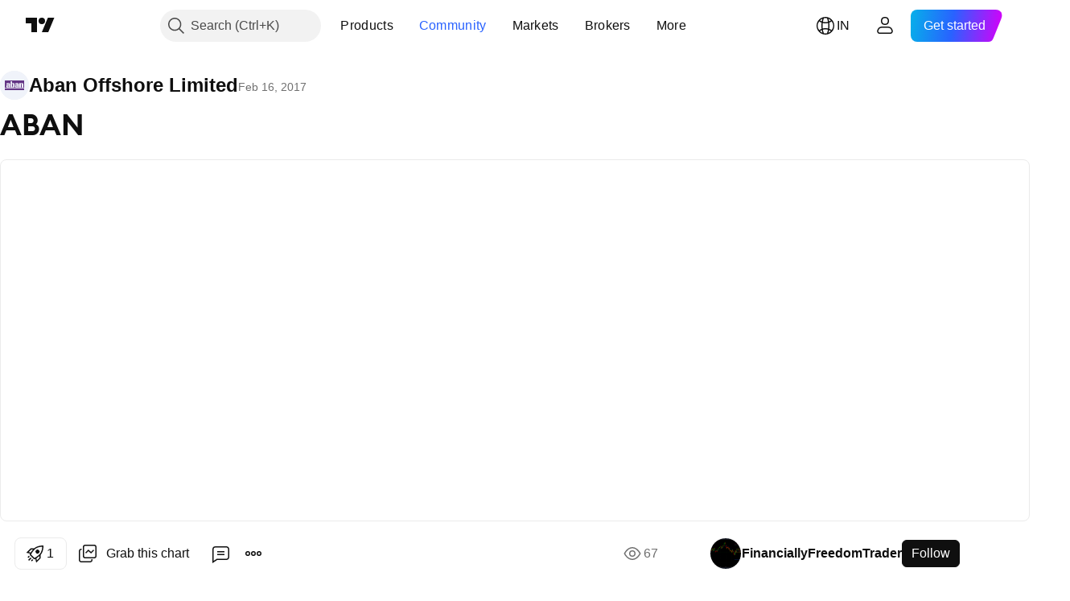

--- FILE ---
content_type: text/html; charset=utf-8
request_url: https://in.tradingview.com/chart/ABAN/SoN3slGZ-ABAN/
body_size: 64293
content:


<!DOCTYPE html>
<html lang="en" dir="ltr" class="is-not-authenticated is-not-pro  theme-light"
 data-theme="light">
<head><meta charset="utf-8" />
<meta name="viewport" content="width=device-width, initial-scale=1.0, maximum-scale=1.0, minimum-scale=1.0, user-scalable=no">	<script nonce="cDFw1SbKA0lq66K8F23GYQ==">window.initData = {};</script><title>ABAN for NSE:ABAN by FinanciallyFreedomTrader — TradingView India</title>
<!-- { block promo_footer_css_bundle } -->
		<!-- { render_css_bundle('promo_footer') } -->
		<link crossorigin="anonymous" href="https://static.tradingview.com/static/bundles/34558.6ab8fddbbeec572ad16b.css" rel="stylesheet" type="text/css"/>
	<!-- { endblock promo_footer_css_bundle } -->

	<!-- { block personal_css_bundle } -->
		<!-- render_css_bundle('base') -->
		<link crossorigin="anonymous" href="https://static.tradingview.com/static/bundles/48072.bd4a617f902d8e4336d7.css" rel="stylesheet" type="text/css"/>
<link crossorigin="anonymous" href="https://static.tradingview.com/static/bundles/50865.1ee43ed7cda5d814dba7.css" rel="stylesheet" type="text/css"/>
<link crossorigin="anonymous" href="https://static.tradingview.com/static/bundles/71544.2243f526973e835a8777.css" rel="stylesheet" type="text/css"/>
<link crossorigin="anonymous" href="https://static.tradingview.com/static/bundles/19024.ffebbd5b14e162a70fac.css" rel="stylesheet" type="text/css"/>
<link crossorigin="anonymous" href="https://static.tradingview.com/static/bundles/63665.df517de208b59f042c3b.css" rel="stylesheet" type="text/css"/>
<link crossorigin="anonymous" href="https://static.tradingview.com/static/bundles/5709.146c7925be9f43c9c767.css" rel="stylesheet" type="text/css"/>
<link crossorigin="anonymous" href="https://static.tradingview.com/static/bundles/45448.0e277b504c24d73f6420.css" rel="stylesheet" type="text/css"/>
<link crossorigin="anonymous" href="https://static.tradingview.com/static/bundles/46680.a24aa84d5466dfc219e3.css" rel="stylesheet" type="text/css"/>
<link crossorigin="anonymous" href="https://static.tradingview.com/static/bundles/23038.bb4e309d13e8ea654e19.css" rel="stylesheet" type="text/css"/>
<link crossorigin="anonymous" href="https://static.tradingview.com/static/bundles/96872.c8a32e4a427c0c57131c.css" rel="stylesheet" type="text/css"/>
<link crossorigin="anonymous" href="https://static.tradingview.com/static/bundles/68120.e6caff1a47a6c8a0f783.css" rel="stylesheet" type="text/css"/>
<link crossorigin="anonymous" href="https://static.tradingview.com/static/bundles/66920.3dc3168a8005e8c156fe.css" rel="stylesheet" type="text/css"/>
<link crossorigin="anonymous" href="https://static.tradingview.com/static/bundles/52682.1b5e0eb056a8145e2004.css" rel="stylesheet" type="text/css"/>
<link crossorigin="anonymous" href="https://static.tradingview.com/static/bundles/90687.2a0b835c9459f5e8f334.css" rel="stylesheet" type="text/css"/>
<link crossorigin="anonymous" href="https://static.tradingview.com/static/bundles/44591.515b38c2fad56295e0d7.css" rel="stylesheet" type="text/css"/>
<link crossorigin="anonymous" href="https://static.tradingview.com/static/bundles/47139.053cede951b9d64dea44.css" rel="stylesheet" type="text/css"/>
<link crossorigin="anonymous" href="https://static.tradingview.com/static/bundles/51493.8c6373aa92664b86de9e.css" rel="stylesheet" type="text/css"/>
<link crossorigin="anonymous" href="https://static.tradingview.com/static/bundles/15215.a33c76f5549cc7102e61.css" rel="stylesheet" type="text/css"/>
<link crossorigin="anonymous" href="https://static.tradingview.com/static/bundles/296.cdd20397318c8a54ee02.css" rel="stylesheet" type="text/css"/>
<link crossorigin="anonymous" href="https://static.tradingview.com/static/bundles/11486.b0c44555783cdd4786b8.css" rel="stylesheet" type="text/css"/>
<link crossorigin="anonymous" href="https://static.tradingview.com/static/bundles/49135.1f12e32e6d4c4b83fe10.css" rel="stylesheet" type="text/css"/>
<link crossorigin="anonymous" href="https://static.tradingview.com/static/bundles/76331.e29096bd778450adbd58.css" rel="stylesheet" type="text/css"/>
<link crossorigin="anonymous" href="https://static.tradingview.com/static/bundles/70224.288c07086ff109a1d327.css" rel="stylesheet" type="text/css"/>
<link crossorigin="anonymous" href="https://static.tradingview.com/static/bundles/89738.5f96f6b3c550d3f0da23.css" rel="stylesheet" type="text/css"/>
<link crossorigin="anonymous" href="https://static.tradingview.com/static/bundles/72519.2dae60a90526a493d165.css" rel="stylesheet" type="text/css"/>
<link crossorigin="anonymous" href="https://static.tradingview.com/static/bundles/30457.315c1a91ffa92d55f559.css" rel="stylesheet" type="text/css"/>
<link crossorigin="anonymous" href="https://static.tradingview.com/static/bundles/79306.4c0489c8756499c78a5e.css" rel="stylesheet" type="text/css"/>
<link crossorigin="anonymous" href="https://static.tradingview.com/static/bundles/96004.53a8a16a13c65b9ef1b6.css" rel="stylesheet" type="text/css"/>
<link crossorigin="anonymous" href="https://static.tradingview.com/static/bundles/30411.66e97921f2de4965604d.css" rel="stylesheet" type="text/css"/>
<link crossorigin="anonymous" href="https://static.tradingview.com/static/bundles/47405.8b74b8d86218eec14871.css" rel="stylesheet" type="text/css"/>
<link crossorigin="anonymous" href="https://static.tradingview.com/static/bundles/65006.4a832facb7e57c5e13f3.css" rel="stylesheet" type="text/css"/>
<link crossorigin="anonymous" href="https://static.tradingview.com/static/bundles/54396.140a08c3b11237f684ec.css" rel="stylesheet" type="text/css"/>
<link crossorigin="anonymous" href="https://static.tradingview.com/static/bundles/66917.a607e1947cc1d6442aef.css" rel="stylesheet" type="text/css"/>
<link crossorigin="anonymous" href="https://static.tradingview.com/static/bundles/6449.b085e41549ac76222ff0.css" rel="stylesheet" type="text/css"/>
<link crossorigin="anonymous" href="https://static.tradingview.com/static/bundles/13676.7322b9d581c3bd767a8f.css" rel="stylesheet" type="text/css"/>
	<!-- { endblock personal_css_bundle } -->

	<!-- { block extra_styles } -->
	<link crossorigin="anonymous" href="https://static.tradingview.com/static/bundles/46970.a8e87c60a250a6212b03.css" rel="stylesheet" type="text/css"/>
<link crossorigin="anonymous" href="https://static.tradingview.com/static/bundles/24977.12891bfbb287744d3a89.css" rel="stylesheet" type="text/css"/>
<link crossorigin="anonymous" href="https://static.tradingview.com/static/bundles/27848.4dd8f716b361ea76fac9.css" rel="stylesheet" type="text/css"/>
<link crossorigin="anonymous" href="https://static.tradingview.com/static/bundles/98729.a1a91e4e3b8d4d56af6a.css" rel="stylesheet" type="text/css"/>
<link crossorigin="anonymous" href="https://static.tradingview.com/static/bundles/31788.89b41c884d5213432809.css" rel="stylesheet" type="text/css"/>
<link crossorigin="anonymous" href="https://static.tradingview.com/static/bundles/36810.08865a24cd22e705a127.css" rel="stylesheet" type="text/css"/>
<link crossorigin="anonymous" href="https://static.tradingview.com/static/bundles/56723.303d3d3a2eef8a440230.css" rel="stylesheet" type="text/css"/>
<link crossorigin="anonymous" href="https://static.tradingview.com/static/bundles/58515.9ad3142f13630874398c.css" rel="stylesheet" type="text/css"/>
<link crossorigin="anonymous" href="https://static.tradingview.com/static/bundles/27688.b78aa0f889805782a114.css" rel="stylesheet" type="text/css"/>
<link crossorigin="anonymous" href="https://static.tradingview.com/static/bundles/6406.005052e314b2de339c3c.css" rel="stylesheet" type="text/css"/>
<link crossorigin="anonymous" href="https://static.tradingview.com/static/bundles/5792.e664998b1025f8944a19.css" rel="stylesheet" type="text/css"/>
<link crossorigin="anonymous" href="https://static.tradingview.com/static/bundles/74528.dad95b9e4df028f98405.css" rel="stylesheet" type="text/css"/>
<link crossorigin="anonymous" href="https://static.tradingview.com/static/bundles/85700.a94905aa773ec52c64fa.css" rel="stylesheet" type="text/css"/>
<link crossorigin="anonymous" href="https://static.tradingview.com/static/bundles/92568.b5acda22a891bd0b8b78.css" rel="stylesheet" type="text/css"/>
<link crossorigin="anonymous" href="https://static.tradingview.com/static/bundles/48011.826c38517eae6571304f.css" rel="stylesheet" type="text/css"/>
<link crossorigin="anonymous" href="https://static.tradingview.com/static/bundles/92597.86c68c4067216e42a0f1.css" rel="stylesheet" type="text/css"/>
<link crossorigin="anonymous" href="https://static.tradingview.com/static/bundles/18679.a23f3ec5b836024b605b.css" rel="stylesheet" type="text/css"/>
<link crossorigin="anonymous" href="https://static.tradingview.com/static/bundles/93541.2d7cb298cfac0d6320b6.css" rel="stylesheet" type="text/css"/>
<link crossorigin="anonymous" href="https://static.tradingview.com/static/bundles/2942.b37eaf239cea1a4a4b98.css" rel="stylesheet" type="text/css"/>
<link crossorigin="anonymous" href="https://static.tradingview.com/static/bundles/56752.d49d6f461c53e70b38bc.css" rel="stylesheet" type="text/css"/>
<link crossorigin="anonymous" href="https://static.tradingview.com/static/bundles/35424.83eca2c4704f4649b7a3.css" rel="stylesheet" type="text/css"/>
<link crossorigin="anonymous" href="https://static.tradingview.com/static/bundles/60627.2fb5f6f3eb739c16078d.css" rel="stylesheet" type="text/css"/>
<link crossorigin="anonymous" href="https://static.tradingview.com/static/bundles/20432.4fbb33e9156a3f25edef.css" rel="stylesheet" type="text/css"/>
<link crossorigin="anonymous" href="https://static.tradingview.com/static/bundles/15074.42c5ad63db6e22dd1780.css" rel="stylesheet" type="text/css"/>
<link crossorigin="anonymous" href="https://static.tradingview.com/static/bundles/80387.2ad4e54f72ca1dbe5a12.css" rel="stylesheet" type="text/css"/>
<link crossorigin="anonymous" href="https://static.tradingview.com/static/bundles/30796.3ab347d4bc9cadf8d238.css" rel="stylesheet" type="text/css"/>
<link crossorigin="anonymous" href="https://static.tradingview.com/static/bundles/12559.ef0aa3131628d9b77059.css" rel="stylesheet" type="text/css"/>
<link crossorigin="anonymous" href="https://static.tradingview.com/static/bundles/52253.bb7416e25ce047652be6.css" rel="stylesheet" type="text/css"/>
<link crossorigin="anonymous" href="https://static.tradingview.com/static/bundles/87795.249d27fbf7cfdf5dfd83.css" rel="stylesheet" type="text/css"/>
<link crossorigin="anonymous" href="https://static.tradingview.com/static/bundles/73133.fa043cf9d22075746ca7.css" rel="stylesheet" type="text/css"/>
<link crossorigin="anonymous" href="https://static.tradingview.com/static/bundles/63935.5845fa80448b407d32ec.css" rel="stylesheet" type="text/css"/>
<link crossorigin="anonymous" href="https://static.tradingview.com/static/bundles/57350.a2b02fc165a1c32d442e.css" rel="stylesheet" type="text/css"/>
<link crossorigin="anonymous" href="https://static.tradingview.com/static/bundles/59717.7992e8c447118cda6e67.css" rel="stylesheet" type="text/css"/>
<link crossorigin="anonymous" href="https://static.tradingview.com/static/bundles/5246.82e6d18dc48a569d26eb.css" rel="stylesheet" type="text/css"/>
<link crossorigin="anonymous" href="https://static.tradingview.com/static/bundles/92659.def33a481869957a1771.css" rel="stylesheet" type="text/css"/>
<link crossorigin="anonymous" href="https://static.tradingview.com/static/bundles/29984.507ceb094fe735b3e439.css" rel="stylesheet" type="text/css"/>
<link crossorigin="anonymous" href="https://static.tradingview.com/static/bundles/97396.24dc3e7280c9494642a6.css" rel="stylesheet" type="text/css"/>
<link crossorigin="anonymous" href="https://static.tradingview.com/static/bundles/48492.005deab1142faaf7462d.css" rel="stylesheet" type="text/css"/>
<link crossorigin="anonymous" href="https://static.tradingview.com/static/bundles/37865.aa36a3e7cbd35864ab1c.css" rel="stylesheet" type="text/css"/>
<link crossorigin="anonymous" href="https://static.tradingview.com/static/bundles/16803.9e07627cdc60a2c13dc3.css" rel="stylesheet" type="text/css"/>
<link crossorigin="anonymous" href="https://static.tradingview.com/static/bundles/4058.664cb7df376aef027378.css" rel="stylesheet" type="text/css"/>
<link crossorigin="anonymous" href="https://static.tradingview.com/static/bundles/34295.e8a11b1164ed8f31863d.css" rel="stylesheet" type="text/css"/>
<link crossorigin="anonymous" href="https://static.tradingview.com/static/bundles/59015.b2e7517523adce965dba.css" rel="stylesheet" type="text/css"/>
<link crossorigin="anonymous" href="https://static.tradingview.com/static/bundles/6437.843c3e887cfdf130d542.css" rel="stylesheet" type="text/css"/>
<link crossorigin="anonymous" href="https://static.tradingview.com/static/bundles/80928.8ac06c6d6672271c5f68.css" rel="stylesheet" type="text/css"/>
<link crossorigin="anonymous" href="https://static.tradingview.com/static/bundles/96840.199034cf25af72be11eb.css" rel="stylesheet" type="text/css"/>
<link crossorigin="anonymous" href="https://static.tradingview.com/static/bundles/23616.e409f558fe163ea9a3de.css" rel="stylesheet" type="text/css"/>
<link crossorigin="anonymous" href="https://static.tradingview.com/static/bundles/66548.f611cd4d950c54a2caec.css" rel="stylesheet" type="text/css"/>
<link crossorigin="anonymous" href="https://static.tradingview.com/static/bundles/21148.b180b97319103593abaa.css" rel="stylesheet" type="text/css"/>
<link crossorigin="anonymous" href="https://static.tradingview.com/static/bundles/5449.848f88391da875ceb2a3.css" rel="stylesheet" type="text/css"/>
<link crossorigin="anonymous" href="https://static.tradingview.com/static/bundles/39656.e2ac42d074266d6f4cc4.css" rel="stylesheet" type="text/css"/>
<link crossorigin="anonymous" href="https://static.tradingview.com/static/bundles/36430.e4906aeeda8c192efa8f.css" rel="stylesheet" type="text/css"/>
<link crossorigin="anonymous" href="https://static.tradingview.com/static/bundles/5931.f218afa7d02ef496982b.css" rel="stylesheet" type="text/css"/>
<link crossorigin="anonymous" href="https://static.tradingview.com/static/bundles/82705.23ff8e5e5118dff46b5a.css" rel="stylesheet" type="text/css"/>
<link crossorigin="anonymous" href="https://static.tradingview.com/static/bundles/91797.a89d3d49f869720ebbba.css" rel="stylesheet" type="text/css"/>
<link crossorigin="anonymous" href="https://static.tradingview.com/static/bundles/40454.84d89360ede6a350ded3.css" rel="stylesheet" type="text/css"/>
<link crossorigin="anonymous" href="https://static.tradingview.com/static/bundles/400.e8c29c22063c80408cca.css" rel="stylesheet" type="text/css"/>
<link crossorigin="anonymous" href="https://static.tradingview.com/static/bundles/37305.c32eeb1152afcd97b12e.css" rel="stylesheet" type="text/css"/>
<link crossorigin="anonymous" href="https://static.tradingview.com/static/bundles/19466.ab5c2b3cb921527e4170.css" rel="stylesheet" type="text/css"/>
<link crossorigin="anonymous" href="https://static.tradingview.com/static/bundles/18475.6154c4943032cbc1f19b.css" rel="stylesheet" type="text/css"/>
<link crossorigin="anonymous" href="https://static.tradingview.com/static/bundles/86717.fdc9454547343089f3c6.css" rel="stylesheet" type="text/css"/>
<link crossorigin="anonymous" href="https://static.tradingview.com/static/bundles/27024.57160ac113283e720311.css" rel="stylesheet" type="text/css"/>
<link crossorigin="anonymous" href="https://static.tradingview.com/static/bundles/67233.dc96c4d047ce06b033ba.css" rel="stylesheet" type="text/css"/>
<link crossorigin="anonymous" href="https://static.tradingview.com/static/bundles/6921.21c839e51d9fe09bc1ad.css" rel="stylesheet" type="text/css"/>
<link crossorigin="anonymous" href="https://static.tradingview.com/static/bundles/61305.58e3d28c4207f0232d45.css" rel="stylesheet" type="text/css"/>
<link crossorigin="anonymous" href="https://static.tradingview.com/static/bundles/29287.323d337a96ea2d0d1f5b.css" rel="stylesheet" type="text/css"/>
<link crossorigin="anonymous" href="https://static.tradingview.com/static/bundles/38215.b3335017ad0d222109e8.css" rel="stylesheet" type="text/css"/>
<link crossorigin="anonymous" href="https://static.tradingview.com/static/bundles/48314.455c0a58d3762d16e782.css" rel="stylesheet" type="text/css"/>
<link crossorigin="anonymous" href="https://static.tradingview.com/static/bundles/24951.47e08dfdb98bb8d670fe.css" rel="stylesheet" type="text/css"/>
<link crossorigin="anonymous" href="https://static.tradingview.com/static/bundles/24270.2b62a108282b3e90d95c.css" rel="stylesheet" type="text/css"/>
<link crossorigin="anonymous" href="https://static.tradingview.com/static/bundles/34040.aa02a2d96f821d501dba.css" rel="stylesheet" type="text/css"/>
<link crossorigin="anonymous" href="https://static.tradingview.com/static/bundles/41365.6305bc875d911920e38b.css" rel="stylesheet" type="text/css"/>
<link crossorigin="anonymous" href="https://static.tradingview.com/static/bundles/40060.f500e435f461fabe05f6.css" rel="stylesheet" type="text/css"/>
<link crossorigin="anonymous" href="https://static.tradingview.com/static/bundles/18734.51824f94f04f357f27ed.css" rel="stylesheet" type="text/css"/>
<link crossorigin="anonymous" href="https://static.tradingview.com/static/bundles/3043.1ea7d74fa789f5e3b9c4.css" rel="stylesheet" type="text/css"/>
<link crossorigin="anonymous" href="https://static.tradingview.com/static/bundles/31640.28212819357e05bc15ab.css" rel="stylesheet" type="text/css"/>
<link crossorigin="anonymous" href="https://static.tradingview.com/static/bundles/86056.5b2ef44e883aedf9ee07.css" rel="stylesheet" type="text/css"/>
<link crossorigin="anonymous" href="https://static.tradingview.com/static/bundles/62744.f7d16c2e8bbca89e1d2b.css" rel="stylesheet" type="text/css"/>
<link crossorigin="anonymous" href="https://static.tradingview.com/static/bundles/79249.bd38a05bcbe9f63005d5.css" rel="stylesheet" type="text/css"/>
<link crossorigin="anonymous" href="https://static.tradingview.com/static/bundles/63818.7bcb96fa677df6654c99.css" rel="stylesheet" type="text/css"/>
<link crossorigin="anonymous" href="https://static.tradingview.com/static/bundles/22203.434b6268f44aba75e190.css" rel="stylesheet" type="text/css"/>
<link crossorigin="anonymous" href="https://static.tradingview.com/static/bundles/62446.662507d10a58f51f962f.css" rel="stylesheet" type="text/css"/>
<link crossorigin="anonymous" href="https://static.tradingview.com/static/bundles/23273.af4707505f695c7b7e7e.css" rel="stylesheet" type="text/css"/>
<link crossorigin="anonymous" href="https://static.tradingview.com/static/bundles/66038.26bd3f4dca9113e5bd92.css" rel="stylesheet" type="text/css"/>
<link crossorigin="anonymous" href="https://static.tradingview.com/static/bundles/6784.0b382ed55589e98e3418.css" rel="preload" as="style"/>
<link crossorigin="anonymous" href="https://static.tradingview.com/static/bundles/90052.8876d8fb744d67484f1f.css" rel="preload" as="style"/>
<link crossorigin="anonymous" href="https://static.tradingview.com/static/bundles/29936.94b15842cd307f061854.css" rel="preload" as="style"/>
<link crossorigin="anonymous" href="https://static.tradingview.com/static/bundles/18302.f499cfafbc0a791ec49e.css" rel="preload" as="style"/>
	<!-- { endblock extra_styles } --><script nonce="cDFw1SbKA0lq66K8F23GYQ==">
	window.locale = 'in';
	window.language = 'en';
</script>
	<!-- { block promo_footer_js_bundle } -->
		<!-- { render_js_bundle('promo_footer') } -->
		<link crossorigin="anonymous" href="https://static.tradingview.com/static/bundles/en.88523.d82382c0ef581ccec697.js" rel="preload" as="script"/>
<link crossorigin="anonymous" href="https://static.tradingview.com/static/bundles/68156.25f0c5f133ccdef9d925.js" rel="preload" as="script"/>
<link crossorigin="anonymous" href="https://static.tradingview.com/static/bundles/promo_footer.bf38e5d53620c677a057.js" rel="preload" as="script"/><script crossorigin="anonymous" src="https://static.tradingview.com/static/bundles/en.88523.d82382c0ef581ccec697.js" defer></script>
<script crossorigin="anonymous" src="https://static.tradingview.com/static/bundles/68156.25f0c5f133ccdef9d925.js" defer></script>
<script crossorigin="anonymous" src="https://static.tradingview.com/static/bundles/promo_footer.bf38e5d53620c677a057.js" defer></script>
	<!-- { endblock promo_footer_js_bundle } -->

	<!-- { block personal_js_bundle } -->
		<!-- render_js_bundle('base') -->
		<link crossorigin="anonymous" href="https://static.tradingview.com/static/bundles/runtime.890dfc5bc82e3cf298e0.js" rel="preload" as="script"/>
<link crossorigin="anonymous" href="https://static.tradingview.com/static/bundles/en.3212.ae6a8eb244931ffbe454.js" rel="preload" as="script"/>
<link crossorigin="anonymous" href="https://static.tradingview.com/static/bundles/29365.438fd979971c174d6b81.js" rel="preload" as="script"/>
<link crossorigin="anonymous" href="https://static.tradingview.com/static/bundles/26153.0cf5e5264b6053c12c98.js" rel="preload" as="script"/>
<link crossorigin="anonymous" href="https://static.tradingview.com/static/bundles/2490.32fe5d04ae950a275390.js" rel="preload" as="script"/>
<link crossorigin="anonymous" href="https://static.tradingview.com/static/bundles/67851.c51267503ce6371d721b.js" rel="preload" as="script"/>
<link crossorigin="anonymous" href="https://static.tradingview.com/static/bundles/43201.59d3aa1221f3d1b9e3fc.js" rel="preload" as="script"/>
<link crossorigin="anonymous" href="https://static.tradingview.com/static/bundles/31185.27b345d3de69913c0fe0.js" rel="preload" as="script"/>
<link crossorigin="anonymous" href="https://static.tradingview.com/static/bundles/49085.26f1fb3179fb3d63e216.js" rel="preload" as="script"/>
<link crossorigin="anonymous" href="https://static.tradingview.com/static/bundles/14100.2a9bf2424f4c5d299a8b.js" rel="preload" as="script"/>
<link crossorigin="anonymous" href="https://static.tradingview.com/static/bundles/44387.8faa864604cdc1187b96.js" rel="preload" as="script"/>
<link crossorigin="anonymous" href="https://static.tradingview.com/static/bundles/47421.b1e1d83b3797c3878f2c.js" rel="preload" as="script"/>
<link crossorigin="anonymous" href="https://static.tradingview.com/static/bundles/64141.10194658b37e3dae8f80.js" rel="preload" as="script"/>
<link crossorigin="anonymous" href="https://static.tradingview.com/static/bundles/6552.8df0087871a19a35f700.js" rel="preload" as="script"/>
<link crossorigin="anonymous" href="https://static.tradingview.com/static/bundles/36717.70423e3f650294ca0bff.js" rel="preload" as="script"/>
<link crossorigin="anonymous" href="https://static.tradingview.com/static/bundles/28052.a224f0ec3e134993c13b.js" rel="preload" as="script"/>
<link crossorigin="anonymous" href="https://static.tradingview.com/static/bundles/9225.8355095811b8cd5787e7.js" rel="preload" as="script"/>
<link crossorigin="anonymous" href="https://static.tradingview.com/static/bundles/65581.e241509f9d17be15f2c9.js" rel="preload" as="script"/>
<link crossorigin="anonymous" href="https://static.tradingview.com/static/bundles/45881.e09d1eb0a8b2d272ccaa.js" rel="preload" as="script"/>
<link crossorigin="anonymous" href="https://static.tradingview.com/static/bundles/base.9eb9262ddeb780cc75b2.js" rel="preload" as="script"/><script crossorigin="anonymous" src="https://static.tradingview.com/static/bundles/runtime.890dfc5bc82e3cf298e0.js" defer></script>
<script crossorigin="anonymous" src="https://static.tradingview.com/static/bundles/en.3212.ae6a8eb244931ffbe454.js" defer></script>
<script crossorigin="anonymous" src="https://static.tradingview.com/static/bundles/29365.438fd979971c174d6b81.js" defer></script>
<script crossorigin="anonymous" src="https://static.tradingview.com/static/bundles/26153.0cf5e5264b6053c12c98.js" defer></script>
<script crossorigin="anonymous" src="https://static.tradingview.com/static/bundles/2490.32fe5d04ae950a275390.js" defer></script>
<script crossorigin="anonymous" src="https://static.tradingview.com/static/bundles/67851.c51267503ce6371d721b.js" defer></script>
<script crossorigin="anonymous" src="https://static.tradingview.com/static/bundles/43201.59d3aa1221f3d1b9e3fc.js" defer></script>
<script crossorigin="anonymous" src="https://static.tradingview.com/static/bundles/31185.27b345d3de69913c0fe0.js" defer></script>
<script crossorigin="anonymous" src="https://static.tradingview.com/static/bundles/49085.26f1fb3179fb3d63e216.js" defer></script>
<script crossorigin="anonymous" src="https://static.tradingview.com/static/bundles/14100.2a9bf2424f4c5d299a8b.js" defer></script>
<script crossorigin="anonymous" src="https://static.tradingview.com/static/bundles/44387.8faa864604cdc1187b96.js" defer></script>
<script crossorigin="anonymous" src="https://static.tradingview.com/static/bundles/47421.b1e1d83b3797c3878f2c.js" defer></script>
<script crossorigin="anonymous" src="https://static.tradingview.com/static/bundles/64141.10194658b37e3dae8f80.js" defer></script>
<script crossorigin="anonymous" src="https://static.tradingview.com/static/bundles/6552.8df0087871a19a35f700.js" defer></script>
<script crossorigin="anonymous" src="https://static.tradingview.com/static/bundles/36717.70423e3f650294ca0bff.js" defer></script>
<script crossorigin="anonymous" src="https://static.tradingview.com/static/bundles/28052.a224f0ec3e134993c13b.js" defer></script>
<script crossorigin="anonymous" src="https://static.tradingview.com/static/bundles/9225.8355095811b8cd5787e7.js" defer></script>
<script crossorigin="anonymous" src="https://static.tradingview.com/static/bundles/65581.e241509f9d17be15f2c9.js" defer></script>
<script crossorigin="anonymous" src="https://static.tradingview.com/static/bundles/45881.e09d1eb0a8b2d272ccaa.js" defer></script>
<script crossorigin="anonymous" src="https://static.tradingview.com/static/bundles/base.9eb9262ddeb780cc75b2.js" defer></script>
	<!-- { endblock personal_js_bundle } -->

	<!-- { block additional_js_bundle } -->
	<!-- { endblock additional_js_bundle } -->	<script nonce="cDFw1SbKA0lq66K8F23GYQ==">
		window.initData = window.initData || {};
		window.initData.theme = "light";
			(()=>{"use strict";const t=/(?:^|;)\s*theme=(dark|light)(?:;|$)|$/.exec(document.cookie)[1];t&&(document.documentElement.classList.toggle("theme-dark","dark"===t),document.documentElement.classList.toggle("theme-light","light"===t),document.documentElement.dataset.theme=t,window.initData=window.initData||{},window.initData.theme=t)})();
	</script>
	<script nonce="cDFw1SbKA0lq66K8F23GYQ==">
		(()=>{"use strict";"undefined"!=typeof window&&"undefined"!=typeof navigator&&/mac/i.test(navigator.platform)&&document.documentElement.classList.add("mac_os_system")})();
	</script>

	<script nonce="cDFw1SbKA0lq66K8F23GYQ==">var environment = "battle";
		window.WS_HOST_PING_REQUIRED = true;
		window.BUILD_TIME = "2026-01-30T10:47:38";
		window.WEBSOCKET_HOST = "data.tradingview.com";
		window.WEBSOCKET_PRO_HOST = "prodata.tradingview.com";
		window.WEBSOCKET_HOST_FOR_DEEP_BACKTESTING = "history-data.tradingview.com";
		window.WIDGET_HOST = "https://www.tradingview-widget.com";
		window.TradingView = window.TradingView || {};
	</script>

	<link rel="conversions-config" href="https://s3.tradingview.com/conversions_en.json">
	<link rel="metrics-config" href="https://scanner-backend.tradingview.com/enum/ordered?id=metrics_full_name,metrics&lang=en&label-product=ytm-metrics-plan.json" crossorigin>

	<script nonce="cDFw1SbKA0lq66K8F23GYQ==">
		(()=>{"use strict";function e(e,t=!1){const{searchParams:n}=new URL(String(location));let s="true"===n.get("mobileapp_new"),o="true"===n.get("mobileapp");if(!t){const e=function(e){const t=e+"=",n=document.cookie.split(";");for(let e=0;e<n.length;e++){let s=n[e];for(;" "===s.charAt(0);)s=s.substring(1,s.length);if(0===s.indexOf(t))return s.substring(t.length,s.length)}return null}("tv_app")||"";s||=["android","android_nps"].includes(e),o||="ios"===e}return!("new"!==e&&"any"!==e||!s)||!("new"===e||!o)}const t="undefined"!=typeof window&&"undefined"!=typeof navigator,n=t&&"ontouchstart"in window,s=(t&&n&&window,t&&(n||navigator.maxTouchPoints),t&&window.chrome&&window.chrome.runtime,t&&window.navigator.userAgent.toLowerCase().indexOf("firefox"),t&&/\sEdge\/\d\d\b/.test(navigator.userAgent),t&&Boolean(navigator.vendor)&&navigator.vendor.indexOf("Apple")>-1&&-1===navigator.userAgent.indexOf("CriOS")&&navigator.userAgent.indexOf("FxiOS"),t&&/mac/i.test(navigator.platform),t&&/Win32|Win64/i.test(navigator.platform),t&&/Linux/i.test(navigator.platform),t&&/Android/i.test(navigator.userAgent)),o=t&&/BlackBerry/i.test(navigator.userAgent),i=t&&/iPhone|iPad|iPod/.test(navigator.platform),c=t&&/Opera Mini/i.test(navigator.userAgent),r=t&&("MacIntel"===navigator.platform&&navigator.maxTouchPoints>1||/iPad/.test(navigator.platform)),a=s||o||i||c,h=window.TradingView=window.TradingView||{};const _={Android:()=>s,BlackBerry:()=>o,iOS:()=>i,Opera:()=>c,isIPad:()=>r,any:()=>a};h.isMobile=_;const l=new Map;function d(){const e=window.location.pathname,t=window.location.host,n=`${t}${e}`;return l.has(n)||l.set(n,function(e,t){const n=["^widget-docs"];for(const e of n)if(new RegExp(e).test(t))return!0;const s=["^widgetembed/?$","^cmewidgetembed/?$","^([0-9a-zA-Z-]+)/widgetembed/?$","^([0-9a-zA-Z-]+)/widgetstatic/?$","^([0-9a-zA-Z-]+)?/?mediumwidgetembed/?$","^twitter-chart/?$","^telegram/chart/?$","^embed/([0-9a-zA-Z]{8})/?$","^widgetpopup/?$","^extension/?$","^idea-popup/?$","^hotlistswidgetembed/?$","^([0-9a-zA-Z-]+)/hotlistswidgetembed/?$","^marketoverviewwidgetembed/?$","^([0-9a-zA-Z-]+)/marketoverviewwidgetembed/?$","^eventswidgetembed/?$","^tickerswidgetembed/?$","^forexcrossrateswidgetembed/?$","^forexheatmapwidgetembed/?$","^marketquoteswidgetembed/?$","^screenerwidget/?$","^cryptomktscreenerwidget/?$","^([0-9a-zA-Z-]+)/cryptomktscreenerwidget/?$","^([0-9a-zA-Z-]+)/marketquoteswidgetembed/?$","^technical-analysis-widget-embed/$","^singlequotewidgetembed/?$","^([0-9a-zA-Z-]+)/singlequotewidgetembed/?$","^embed-widget/([0-9a-zA-Z-]+)/(([0-9a-zA-Z-]+)/)?$","^widget-docs/([0-9a-zA-Z-]+)/([0-9a-zA-Z-/]+)?$"],o=e.replace(/^\//,"");let i;for(let e=s.length-1;e>=0;e--)if(i=new RegExp(s[e]),i.test(o))return!0;return!1}(e,t)),l.get(n)??!1}h.onWidget=d;const g=()=>{},u="~m~";class m{constructor(e,t={}){this.sessionid=null,this.connected=!1,this._timeout=null,this._base=e,this._options={timeout:t.timeout||2e4,connectionType:t.connectionType}}connect(){this._socket=new WebSocket(this._prepareUrl()),this._socket.onmessage=e=>{
if("string"!=typeof e.data)throw new TypeError(`The WebSocket message should be a string. Recieved ${Object.prototype.toString.call(e.data)}`);this._onData(e.data)},this._socket.onclose=this._onClose.bind(this),this._socket.onerror=this._onError.bind(this)}send(e){this._socket&&this._socket.send(this._encode(e))}disconnect(){this._clearIdleTimeout(),this._socket&&(this._socket.onmessage=g,this._socket.onclose=g,this._socket.onerror=g,this._socket.close())}_clearIdleTimeout(){null!==this._timeout&&(clearTimeout(this._timeout),this._timeout=null)}_encode(e){let t,n="";const s=Array.isArray(e)?e:[e],o=s.length;for(let e=0;e<o;e++)t=null===s[e]||void 0===s[e]?"":m._stringify(s[e]),n+=u+t.length+u+t;return n}_decode(e){const t=[];let n,s;do{if(e.substring(0,3)!==u)return t;n="",s="";const o=(e=e.substring(3)).length;for(let t=0;t<o;t++){if(s=Number(e.substring(t,t+1)),Number(e.substring(t,t+1))!==s){e=e.substring(n.length+3),n=Number(n);break}n+=s}t.push(e.substring(0,n)),e=e.substring(n)}while(""!==e);return t}_onData(e){this._setTimeout();const t=this._decode(e),n=t.length;for(let e=0;e<n;e++)this._onMessage(t[e])}_setTimeout(){this._clearIdleTimeout(),this._timeout=setTimeout(this._onTimeout.bind(this),this._options.timeout)}_onTimeout(){this.disconnect(),this._onDisconnect({code:4e3,reason:"socket.io timeout",wasClean:!1})}_onMessage(e){this.sessionid?this._checkIfHeartbeat(e)?this._onHeartbeat(e.slice(3)):this._checkIfJson(e)?this._base.onMessage(JSON.parse(e.slice(3))):this._base.onMessage(e):(this.sessionid=e,this._onConnect())}_checkIfHeartbeat(e){return this._checkMessageType(e,"h")}_checkIfJson(e){return this._checkMessageType(e,"j")}_checkMessageType(e,t){return e.substring(0,3)==="~"+t+"~"}_onHeartbeat(e){this.send("~h~"+e)}_onConnect(){this.connected=!0,this._base.onConnect()}_onDisconnect(e){this._clear(),this._base.onDisconnect(e),this.sessionid=null}_clear(){this.connected=!1}_prepareUrl(){const t=w(this._base.host);if(t.pathname+="socket.io/websocket",t.protocol="wss:",t.searchParams.append("from",window.location.pathname.slice(1,50)),t.searchParams.append("date",window.BUILD_TIME||""),e("any")&&t.searchParams.append("client","mobile"),this._options.connectionType&&t.searchParams.append("type",this._options.connectionType),window.WEBSOCKET_PARAMS_ANALYTICS){const{ws_page_uri:e,ws_ancestor_origin:n}=window.WEBSOCKET_PARAMS_ANALYTICS;e&&t.searchParams.append("page-uri",e),n&&t.searchParams.append("ancestor-origin",n)}const n=window.location.search.includes("widget_token")||window.location.hash.includes("widget_token");return d()||n||t.searchParams.append("auth","sessionid"),t.href}_onClose(e){this._clearIdleTimeout(),this._onDisconnect(e)}_onError(e){this._clearIdleTimeout(),this._clear(),this._base.emit("error",[e]),this.sessionid=null}static _stringify(e){return"[object Object]"===Object.prototype.toString.call(e)?"~j~"+JSON.stringify(e):String(e)}}class p{constructor(e,t){this.host=e,this._connecting=!1,this._events={},this.transport=this._getTransport(t)}isConnected(){
return!!this.transport&&this.transport.connected}isConnecting(){return this._connecting}connect(){this.isConnected()||(this._connecting&&this.disconnect(),this._connecting=!0,this.transport.connect())}send(e){this.transport&&this.transport.connected&&this.transport.send(e)}disconnect(){this.transport&&this.transport.disconnect()}on(e,t){e in this._events||(this._events[e]=[]),this._events[e].push(t)}offAll(){this._events={}}onMessage(e){this.emit("message",[e])}emit(e,t=[]){if(e in this._events){const n=this._events[e].concat(),s=n.length;for(let e=0;e<s;e++)n[e].apply(this,t)}}onConnect(){this.clear(),this.emit("connect")}onDisconnect(e){this.emit("disconnect",[e])}clear(){this._connecting=!1}_getTransport(e){return new m(this,e)}}function w(e){const t=-1!==e.indexOf("/")?new URL(e):new URL("wss://"+e);if("wss:"!==t.protocol&&"https:"!==t.protocol)throw new Error("Invalid websocket base "+e);return t.pathname.endsWith("/")||(t.pathname+="/"),t.search="",t.username="",t.password="",t}const k="undefined"!=typeof window&&Number(window.TELEMETRY_WS_ERROR_LOGS_THRESHOLD)||0;class f{constructor(e,t={}){this._queueStack=[],this._logsQueue=[],this._telemetryObjectsQueue=[],this._reconnectCount=0,this._redirectCount=0,this._errorsCount=0,this._errorsInfoSent=!1,this._connectionStart=null,this._connectionEstablished=null,this._reconnectTimeout=null,this._onlineCancellationToken=null,this._isConnectionForbidden=!1,this._initialHost=t.initialHost||null,this._suggestedHost=e,this._proHost=t.proHost,this._reconnectHost=t.reconnectHost,this._noReconnectAfterTimeout=!0===t.noReconnectAfterTimeout,this._dataRequestTimeout=t.dataRequestTimeout,this._connectionType=t.connectionType,this._doConnect(),t.pingRequired&&-1===window.location.search.indexOf("noping")&&this._startPing()}connect(){this._tryConnect()}resetCounters(){this._reconnectCount=0,this._redirectCount=0}setLogger(e,t){this._logger=e,this._getLogHistory=t,this._flushLogs()}setTelemetry(e){this._telemetry=e,this._telemetry.reportSent.subscribe(this,this._onTelemetrySent),this._flushTelemetry()}onReconnect(e){this._onReconnect=e}isConnected(){return!!this._socket&&this._socket.isConnected()}isConnecting(){return!!this._socket&&this._socket.isConnecting()}on(e,t){return!!this._socket&&("connect"===e&&this._socket.isConnected()?t():"disconnect"===e?this._disconnectCallbacks.push(t):this._socket.on(e,t),!0)}getSessionId(){return this._socket&&this._socket.transport?this._socket.transport.sessionid:null}send(e){return this.isConnected()?(this._socket.send(e),!0):(this._queueMessage(e),!1)}getConnectionEstablished(){return this._connectionEstablished}getHost(){const e=this._tryGetProHost();return null!==e?e:this._reconnectHost&&this._reconnectCount>3?this._reconnectHost:this._suggestedHost}getReconnectCount(){return this._reconnectCount}getRedirectCount(){return this._redirectCount}getConnectionStart(){return this._connectionStart}disconnect(){this._clearReconnectTimeout(),(this.isConnected()||this.isConnecting())&&(this._propagateDisconnect(),this._disconnectCallbacks=[],
this._closeSocket())}forbidConnection(){this._isConnectionForbidden=!0,this.disconnect()}allowConnection(){this._isConnectionForbidden=!1,this.connect()}isMaxRedirects(){return this._redirectCount>=20}isMaxReconnects(){return this._reconnectCount>=20}getPingInfo(){return this._pingInfo||null}_tryGetProHost(){return window.TradingView&&window.TradingView.onChartPage&&"battle"===window.environment&&!this._redirectCount&&-1===window.location.href.indexOf("ws_host")?this._initialHost?this._initialHost:void 0!==window.user&&window.user.pro_plan?this._proHost||this._suggestedHost:null:null}_queueMessage(e){0===this._queueStack.length&&this._logMessage(0,"Socket is not connected. Queued a message"),this._queueStack.push(e)}_processMessageQueue(){0!==this._queueStack.length&&(this._logMessage(0,"Processing queued messages"),this._queueStack.forEach(this.send.bind(this)),this._logMessage(0,"Processed "+this._queueStack.length+" messages"),this._queueStack=[])}_onDisconnect(e){this._noReconnectAfterTimeout||null!==this._reconnectTimeout||(this._reconnectTimeout=setTimeout(this._tryReconnect.bind(this),5e3)),this._clearOnlineCancellationToken();let t="disconnect session:"+this.getSessionId();e&&(t+=", code:"+e.code+", reason:"+e.reason,1005===e.code&&this._sendTelemetry("websocket_code_1005")),this._logMessage(0,t),this._propagateDisconnect(e),this._closeSocket(),this._queueStack=[]}_closeSocket(){null!==this._socket&&(this._socket.offAll(),this._socket.disconnect(),this._socket=null)}_logMessage(e,t){const n={method:e,message:t};this._logger?this._flushLogMessage(n):(n.message=`[${(new Date).toISOString()}] ${n.message}`,this._logsQueue.push(n))}_flushLogMessage(e){switch(e.method){case 2:this._logger.logDebug(e.message);break;case 3:this._logger.logError(e.message);break;case 0:this._logger.logInfo(e.message);break;case 1:this._logger.logNormal(e.message)}}_flushLogs(){this._flushLogMessage({method:1,message:"messages from queue. Start."}),this._logsQueue.forEach((e=>{this._flushLogMessage(e)})),this._flushLogMessage({method:1,message:"messages from queue. End."}),this._logsQueue=[]}_sendTelemetry(e,t){const n={event:e,params:t};this._telemetry?this._flushTelemetryObject(n):this._telemetryObjectsQueue.push(n)}_flushTelemetryObject(e){this._telemetry.sendChartReport(e.event,e.params,!1)}_flushTelemetry(){this._telemetryObjectsQueue.forEach((e=>{this._flushTelemetryObject(e)})),this._telemetryObjectsQueue=[]}_doConnect(){this._socket&&(this._socket.isConnected()||this._socket.isConnecting())||(this._clearOnlineCancellationToken(),this._host=this.getHost(),this._socket=new p(this._host,{timeout:this._dataRequestTimeout,connectionType:this._connectionType}),this._logMessage(0,"Connecting to "+this._host),this._bindEvents(),this._disconnectCallbacks=[],this._connectionStart=performance.now(),this._connectionEstablished=null,this._socket.connect(),performance.mark("SWSC",{detail:"Start WebSocket connection"}),this._socket.on("connect",(()=>{performance.mark("EWSC",{detail:"End WebSocket connection"}),
performance.measure("WebSocket connection delay","SWSC","EWSC")})))}_propagateDisconnect(e){const t=this._disconnectCallbacks.length;for(let n=0;n<t;n++)this._disconnectCallbacks[n](e||{})}_bindEvents(){this._socket&&(this._socket.on("connect",(()=>{const e=this.getSessionId();if("string"==typeof e){const t=JSON.parse(e);if(t.redirect)return this._redirectCount+=1,this._suggestedHost=t.redirect,this.isMaxRedirects()&&this._sendTelemetry("redirect_bailout"),void this._redirect()}this._connectionEstablished=performance.now(),this._processMessageQueue(),this._logMessage(0,"connect session:"+e)})),this._socket.on("disconnect",this._onDisconnect.bind(this)),this._socket.on("close",this._onDisconnect.bind(this)),this._socket.on("error",(e=>{this._logMessage(0,new Date+" session:"+this.getSessionId()+" websocket error:"+JSON.stringify(e)),this._sendTelemetry("websocket_error"),this._errorsCount++,!this._errorsInfoSent&&this._errorsCount>=k&&(void 0!==this._lastConnectCallStack&&(this._sendTelemetry("websocket_error_connect_stack",{text:this._lastConnectCallStack}),delete this._lastConnectCallStack),void 0!==this._getLogHistory&&this._sendTelemetry("websocket_error_log",{text:this._getLogHistory(50).join("\n")}),this._errorsInfoSent=!0)})))}_redirect(){this.disconnect(),this._reconnectWhenOnline()}_tryReconnect(){this._tryConnect()&&(this._reconnectCount+=1)}_tryConnect(){return!this._isConnectionForbidden&&(this._clearReconnectTimeout(),this._lastConnectCallStack=new Error(`WebSocket connect stack. Is connected: ${this.isConnected()}.`).stack||"",!this.isConnected()&&(this.disconnect(),this._reconnectWhenOnline(),!0))}_clearOnlineCancellationToken(){this._onlineCancellationToken&&(this._onlineCancellationToken(),this._onlineCancellationToken=null)}_clearReconnectTimeout(){null!==this._reconnectTimeout&&(clearTimeout(this._reconnectTimeout),this._reconnectTimeout=null)}_reconnectWhenOnline(){if(navigator.onLine)return this._logMessage(0,"Network status: online - trying to connect"),this._doConnect(),void(this._onReconnect&&this._onReconnect());this._logMessage(0,"Network status: offline - wait until online"),this._onlineCancellationToken=function(e){let t=e;const n=()=>{window.removeEventListener("online",n),t&&t()};return window.addEventListener("online",n),()=>{t=null}}((()=>{this._logMessage(0,"Network status changed to online - trying to connect"),this._doConnect(),this._onReconnect&&this._onReconnect()}))}_onTelemetrySent(e){"websocket_error"in e&&(this._errorsCount=0,this._errorsInfoSent=!1)}_startPing(){if(this._pingIntervalId)return;const e=w(this.getHost());e.pathname+="ping",e.protocol="https:";let t=0,n=0;const s=e=>{this._pingInfo=this._pingInfo||{max:0,min:1/0,avg:0};const s=(new Date).getTime()-e;s>this._pingInfo.max&&(this._pingInfo.max=s),s<this._pingInfo.min&&(this._pingInfo.min=s),t+=s,n++,this._pingInfo.avg=t/n,n>=10&&this._pingIntervalId&&(clearInterval(this._pingIntervalId),delete this._pingIntervalId)};this._pingIntervalId=setInterval((()=>{const t=(new Date).getTime(),n=new XMLHttpRequest
;n.open("GET",e,!0),n.send(),n.onreadystatechange=()=>{n.readyState===XMLHttpRequest.DONE&&200===n.status&&s(t)}}),1e4)}}window.WSBackendConnection=new f(window.WEBSOCKET_HOST,{pingRequired:window.WS_HOST_PING_REQUIRED,proHost:window.WEBSOCKET_PRO_HOST,reconnectHost:window.WEBSOCKET_HOST_FOR_RECONNECT,initialHost:window.WEBSOCKET_INITIAL_HOST,connectionType:window.WEBSOCKET_CONNECTION_TYPE}),window.WSBackendConnectionCtor=f})();
	</script>


	<script nonce="cDFw1SbKA0lq66K8F23GYQ==">var is_authenticated = false;
		var user = {"username":"Guest","following":"0","followers":"0","ignore_list":[],"available_offers":{}};
		window.initData.priceAlertsFacadeClientUrl = "https://pricealerts.tradingview.com";
		window.initData.currentLocaleInfo = {"language":"en","language_name":"English ‎(India)‎","flag":"in","geoip_code":"in","iso":"en","iso_639_3":"eng","global_name":"Indian"};
		window.initData.offerButtonInfo = {"class_name":"tv-header__offer-button-container--trial-join","title":"Get started","href":"/pricing/?source=header_go_pro_button&feature=start_free_trial","subtitle":null,"expiration":null,"color":"gradient","stretch":false};
		window.initData.settings = {'S3_LOGO_SERVICE_BASE_URL': 'https://s3-symbol-logo.tradingview.com/', 'S3_NEWS_IMAGE_SERVICE_BASE_URL': 'https://s3.tradingview.com/news/', 'WEBPACK_STATIC_PATH': 'https://static.tradingview.com/static/bundles/', 'TRADING_URL': 'https://papertrading.tradingview.com', 'CRUD_STORAGE_URL': 'https://crud-storage.tradingview.com'};
		window.countryCode = "US";


			window.__initialEnabledFeaturesets =
				(window.__initialEnabledFeaturesets || []).concat(
					['tv_production'].concat(
						window.ClientCustomConfiguration && window.ClientCustomConfiguration.getEnabledFeatureSet
							? JSON.parse(window.ClientCustomConfiguration.getEnabledFeatureSet())
							: []
					)
				);

			if (window.ClientCustomConfiguration && window.ClientCustomConfiguration.getDisabledFeatureSet) {
				window.__initialDisabledFeaturesets = JSON.parse(window.ClientCustomConfiguration.getDisabledFeatureSet());
			}



			var lastGlobalNotificationIds = [1015086,1015082,1015079,1015059,1014972,1014935,1014899,1014896,1014893,1014890,1014887];

		var shopConf = {
			offers: [],
		};

		var featureToggleState = {"black_friday_popup":1.0,"black_friday_mainpage":1.0,"black_friday_extend_limitation":1.0,"chart_autosave_5min":1.0,"chart_autosave_30min":1.0,"chart_save_metainfo_separately":1.0,"performance_test_mode":1.0,"ticks_replay":1.0,"chart_storage_hibernation_delay_60min":1.0,"log_replay_to_persistent_logger":1.0,"enable_select_date_replay_mobile":1.0,"support_persistent_logs":1.0,"seasonals_table":1.0,"ytm_on_chart":1.0,"enable_step_by_step_hints_for_drawings":1.0,"enable_new_indicators_templates_view":1.0,"allow_brackets_profit_loss":1.0,"enable_traded_context_linking":1.0,"order_context_validation_in_instant_mode":1.0,"internal_fullscreen_api":1.0,"alerts-presets":1.0,"alerts-watchlist-allow-in-multicondions":1.0,"alerts-disable-fires-read-from-toast":1.0,"alerts-editor-fire-rate-setting":1.0,"enable_symbol_change_restriction_on_widgets":1.0,"enable_asx_symbol_restriction":1.0,"symphony_allow_non_partitioned_cookie_on_old_symphony":1.0,"symphony_notification_badges":1.0,"symphony_use_adk_for_upgrade_request":1.0,"telegram_mini_app_reduce_snapshot_quality":1.0,"news_enable_filtering_by_user":1.0,"timeout_django_db":0.15,"timeout_django_usersettings_db":0.15,"timeout_django_charts_db":0.25,"timeout_django_symbols_lists_db":0.25,"timeout_django_minds_db":0.05,"timeout_django_logging_db":0.25,"disable_services_monitor_metrics":1.0,"enable_signin_recaptcha":1.0,"enable_idea_spamdetectorml":1.0,"enable_idea_spamdetectorml_comments":1.0,"enable_spamdetectorml_chat":1.0,"enable_minds_spamdetectorml":1.0,"backend-connections-in-token":1.0,"one_connection_with_exchanges":1.0,"mobile-ads-ios":1.0,"mobile-ads-android":1.0,"google-one-tap-signin":1.0,"braintree-gopro-in-order-dialog":1.0,"braintree-apple-pay":1.0,"braintree-google-pay":1.0,"braintree-apple-pay-from-ios-app":1.0,"braintree-apple-pay-trial":1.0,"triplea-payments":1.0,"braintree-google-pay-trial":1.0,"braintree-one-usd-verification":1.0,"braintree-3ds-enabled":1.0,"braintree-3ds-status-check":1.0,"braintree-additional-card-checks-for-trial":1.0,"braintree-instant-settlement":1.0,"braintree_recurring_billing_scheduler_subscription":1.0,"checkout_manual_capture_required":1.0,"checkout-subscriptions":1.0,"checkout_additional_card_checks_for_trial":1.0,"checkout_fail_on_duplicate_payment_methods_for_trial":1.0,"checkout_fail_on_banned_countries_for_trial":1.0,"checkout_fail_on_banned_bank_for_trial":1.0,"checkout_fail_on_banned_bank_for_premium_trial":1.0,"checkout_fail_on_close_to_expiration_card_trial":1.0,"checkout_fail_on_prepaid_card_trial":1.0,"country_of_issuance_vs_billing_country":1.0,"checkout_show_instead_of_braintree":1.0,"checkout-3ds":1.0,"checkout-3ds-us":1.0,"checkout-paypal":1.0,"checkout_include_account_holder":1.0,"checkout-paypal-trial":1.0,"annual_to_monthly_downgrade_attempt":1.0,"razorpay_trial_10_inr":1.0,"razorpay-card-order-token-section":1.0,"razorpay-card-subscriptions":1.0,"razorpay-upi-subscriptions":1.0,"razorpay-s3-invoice-upload":1.0,"razorpay_include_date_of_birth":1.0,"dlocal-payments":1.0,"braintree_transaction_source":1.0,"vertex-tax":1.0,"receipt_in_emails":1.0,"adwords-analytics":1.0,"disable_mobile_upsell_ios":1.0,"disable_mobile_upsell_android":1.0,"required_agreement_for_rt":1.0,"check_market_data_limits":1.0,"force_to_complete_data":1.0,"force_to_upgrade_to_expert":1.0,"send_tradevan_invoice":1.0,"show_pepe_animation":1.0,"send_next_payment_info_receipt":1.0,"screener-alerts-read-only":1.0,"screener-condition-filters-auto-apply":1.0,"screener_bond_restriction_by_auth_enabled":1.0,"screener_bond_rating_columns_restriction_by_auth_enabled":1.0,"ses_tracking":1.0,"send_financial_notifications":1.0,"spark_translations":1.0,"spark_category_translations":1.0,"spark_tags_translations":1.0,"pro_plan_initial_refunds_disabled":1.0,"previous_monoproduct_purchases_refunds_enabled":1.0,"enable_ideas_recommendations":1.0,"enable_ideas_recommendations_feed":1.0,"fail_on_duplicate_payment_methods_for_trial":1.0,"ethoca_alert_notification_webhook":1.0,"hide_suspicious_users_ideas":1.0,"disable_publish_strategy_range_based_chart":1.0,"restrict_simultaneous_requests":1.0,"login_from_new_device_email":1.0,"ssr_worker_nowait":1.0,"broker_A1CAPITAL":1.0,"broker_ACTIVTRADES":1.0,"broker_ALCHEMYMARKETS":1.0,"broker_ALICEBLUE":1.0,"hide_ALOR_on_ios":1.0,"hide_ALOR_on_android":1.0,"hide_ALOR_on_mobile_web":1.0,"alor-brokers-side-maintenance":1.0,"broker_ALPACA":1.0,"broker_ALRAMZ":1.0,"broker_AMP":1.0,"hide_ANGELONE_on_ios":1.0,"hide_ANGELONE_on_android":1.0,"hide_ANGELONE_on_mobile_web":1.0,"ANGELONE_beta":1.0,"broker_AVA_FUTURES":1.0,"AVA_FUTURES_oauth_authorization":1.0,"broker_B2PRIME":1.0,"broker_BAJAJ":1.0,"BAJAJ_beta":1.0,"broker_BEYOND":1.0,"broker_BINANCE":1.0,"enable_binanceapis_base_url":1.0,"broker_BINGBON":1.0,"broker_BITAZZA":1.0,"broker_BITGET":1.0,"broker_BITMEX":1.0,"broker_BITSTAMP":1.0,"broker_BLACKBULL":1.0,"broker_BLUEBERRYMARKETS":1.0,"broker_BTCC":1.0,"broker_BYBIT":1.0,"broker_CAPITALCOM":1.0,"broker_CAPTRADER":1.0,"CAPTRADER_separate_integration_migration_warning":1.0,"broker_CFI":1.0,"broker_CGSI":1.0,"broker_CITYINDEX":1.0,"cityindex_spreadbetting":1.0,"broker_CMCMARKETS":1.0,"broker_COBRATRADING":1.0,"broker_COINBASE":1.0,"coinbase_request_server_logger":1.0,"coinbase_cancel_position_brackets":1.0,"broker_COINW":1.0,"broker_COLMEX":1.0,"hide_CQG_on_ios":1.0,"hide_CQG_on_android":1.0,"hide_CQG_on_mobile_web":1.0,"cqg-realtime-bandwidth-limit":1.0,"CRYPTOCOM_beta":1.0,"hide_CURRENCYCOM_on_ios":1.0,"hide_CURRENCYCOM_on_android":1.0,"hide_CURRENCYCOM_on_mobile_web":1.0,"hide_CXM_on_ios":1.0,"hide_CXM_on_android":1.0,"hide_CXM_on_mobile_web":1.0,"CXM_beta":1.0,"broker_DAOL":1.0,"broker_DERAYAH":1.0,"broker_DHAN":1.0,"broker_DNSE":1.0,"broker_DORMAN":1.0,"hide_DUMMY_on_ios":1.0,"hide_DUMMY_on_android":1.0,"hide_DUMMY_on_mobile_web":1.0,"broker_EASYMARKETS":1.0,"broker_ECOVALORES":1.0,"ECOVALORES_beta":1.0,"broker_EDGECLEAR":1.0,"edgeclear_oauth_authorization":1.0,"broker_EIGHTCAP":1.0,"broker_ERRANTE":1.0,"broker_ESAFX":1.0,"hide_FIDELITY_on_ios":1.0,"hide_FIDELITY_on_android":1.0,"hide_FIDELITY_on_mobile_web":1.0,"FIDELITY_beta":1.0,"broker_FOREXCOM":1.0,"forexcom_session_v2":1.0,"broker_FPMARKETS":1.0,"hide_FTX_on_ios":1.0,"hide_FTX_on_android":1.0,"hide_FTX_on_mobile_web":1.0,"ftx_request_server_logger":1.0,"broker_FUSIONMARKETS":1.0,"fxcm_server_logger":1.0,"broker_FXCM":1.0,"broker_FXOPEN":1.0,"broker_FXPRO":1.0,"broker_FYERS":1.0,"broker_GATE":1.0,"broker_GBEBROKERS":1.0,"broker_GEMINI":1.0,"broker_GENIALINVESTIMENTOS":1.0,"hide_GLOBALPRIME_on_ios":1.0,"hide_GLOBALPRIME_on_android":1.0,"hide_GLOBALPRIME_on_mobile_web":1.0,"globalprime-brokers-side-maintenance":1.0,"broker_GOMARKETS":1.0,"broker_GOTRADE":1.0,"broker_HERENYA":1.0,"broker_HTX":1.0,"hide_HTX_on_ios":1.0,"hide_HTX_on_android":1.0,"hide_HTX_on_mobile_web":1.0,"broker_IBKR":1.0,"check_ibkr_side_maintenance":1.0,"ibkr_request_server_logger":1.0,"ibkr_parallel_provider_initialization":1.0,"ibkr_ws_account_summary":1.0,"ibkr_ws_server_logger":1.0,"ibkr_subscribe_to_order_updates_first":1.0,"ibkr_ws_account_ledger":1.0,"broker_IBROKER":1.0,"broker_ICMARKETS":1.0,"broker_ICMARKETS_ASIC":1.0,"broker_ICMARKETS_EU":1.0,"broker_IG":1.0,"broker_INFOYATIRIM":1.0,"broker_INNOVESTX":1.0,"broker_INTERACTIVEIL":1.0,"broker_IRONBEAM":1.0,"hide_IRONBEAM_CQG_on_ios":1.0,"hide_IRONBEAM_CQG_on_android":1.0,"hide_IRONBEAM_CQG_on_mobile_web":1.0,"broker_KSECURITIES":1.0,"broker_LIBERATOR":1.0,"broker_MEXEM":1.0,"broker_MIDAS":1.0,"hide_MOCKBROKER_on_ios":1.0,"hide_MOCKBROKER_on_android":1.0,"hide_MOCKBROKER_on_mobile_web":1.0,"hide_MOCKBROKER_IMPLICIT_on_ios":1.0,"hide_MOCKBROKER_IMPLICIT_on_android":1.0,"hide_MOCKBROKER_IMPLICIT_on_mobile_web":1.0,"hide_MOCKBROKER_CODE_on_ios":1.0,"hide_MOCKBROKER_CODE_on_android":1.0,"hide_MOCKBROKER_CODE_on_mobile_web":1.0,"broker_MOOMOO":1.0,"broker_MOTILALOSWAL":1.0,"broker_NINJATRADER":1.0,"broker_OANDA":1.0,"oanda_server_logging":1.0,"oanda_oauth_multiplexing":1.0,"broker_OKX":1.0,"broker_OPOFINANCE":1.0,"broker_OPTIMUS":1.0,"broker_OSMANLI":1.0,"broker_OSMANLIFX":1.0,"paper_force_connect_pushstream":1.0,"paper_subaccount_custom_currency":1.0,"paper_outside_rth":1.0,"broker_PAYTM":1.0,"broker_PEPPERSTONE":1.0,"broker_PHEMEX":1.0,"broker_PHILLIPCAPITAL_TR":1.0,"broker_PHILLIPNOVA":1.0,"broker_PLUS500":1.0,"plus500_oauth_authorization":1.0,"broker_PURPLETRADING":1.0,"broker_QUESTRADE":1.0,"broker_RIYADCAPITAL":1.0,"broker_ROBOMARKETS":1.0,"broker_REPLAYBROKER":1.0,"broker_SAMUEL":1.0,"broker_SAXOBANK":1.0,"broker_SHAREMARKET":1.0,"broker_SKILLING":1.0,"broker_SPREADEX":1.0,"broker_SWISSQUOTE":1.0,"broker_STONEX":1.0,"broker_TASTYFX":1.0,"broker_TASTYTRADE":1.0,"broker_THINKMARKETS":1.0,"broker_TICKMILL":1.0,"hide_TIGER_on_ios":1.0,"hide_TIGER_on_android":1.0,"hide_TIGER_on_mobile_web":1.0,"broker_TRADENATION":1.0,"hide_TRADESMART_on_ios":1.0,"hide_TRADESMART_on_android":1.0,"hide_TRADESMART_on_mobile_web":1.0,"TRADESMART_beta":1.0,"broker_TRADESTATION":1.0,"tradestation_request_server_logger":1.0,"tradestation_account_data_streaming":1.0,"tradestation_streaming_server_logging":1.0,"broker_TRADEZERO":1.0,"broker_TRADIER":1.0,"broker_TRADIER_FUTURES":1.0,"tradier_futures_oauth_authorization":1.0,"broker_TRADOVATE":1.0,"broker_TRADU":1.0,"tradu_spread_bet":1.0,"broker_TRIVE":1.0,"broker_VANTAGE":1.0,"broker_VELOCITY":1.0,"broker_WEBULL":1.0,"broker_WEBULLJAPAN":1.0,"broker_WEBULLPAY":1.0,"broker_WEBULLUK":1.0,"broker_WHITEBIT":1.0,"broker_WHSELFINVEST":1.0,"broker_WHSELFINVEST_FUTURES":1.0,"WHSELFINVEST_FUTURES_oauth_authorization":1.0,"broker_XCUBE":1.0,"broker_YLG":1.0,"broker_id_session":1.0,"disallow_concurrent_sessions":1.0,"use_code_flow_v2_provider":1.0,"use_code_flow_v2_provider_for_untested_brokers":1.0,"mobile_trading_web":1.0,"mobile_trading_ios":1.0,"mobile_trading_android":1.0,"continuous_front_contract_trading":1.0,"trading_request_server_logger":1.0,"rest_request_server_logger":1.0,"oauth2_code_flow_provider_server_logger":1.0,"rest_logout_on_429":1.0,"review_popup_on_chart":1.0,"show_concurrent_connection_warning":1.0,"enable_trading_server_logger":1.0,"order_presets":1.0,"order_ticket_resizable_drawer_on":1.0,"rest_use_async_mapper":1.0,"paper_competition_banner":1.0,"paper_competition_leaderboard":1.0,"paper_competition_link_community":1.0,"paper_competition_leaderboard_user_stats":1.0,"paper_competition_previous_competitions":1.0,"amp_oauth_authorization":1.0,"blueline_oauth_authorization":1.0,"dorman_oauth_authorization":1.0,"ironbeam_oauth_authorization":1.0,"optimus_oauth_authorization":1.0,"stonex_oauth_authorization":1.0,"ylg_oauth_authorization":1.0,"trading_general_events_ga_tracking":1.0,"replay_result_sharing":1.0,"replay_trading_brackets":1.0,"hide_all_brokers_button_in_ios_app":1.0,"force_max_allowed_pulling_intervals":1.0,"paper_delay_trading":1.0,"enable_first_touch_is_selection":1.0,"clear_project_order_on_order_ticket_close":1.0,"enable_new_behavior_of_confirm_buttons_on_mobile":1.0,"renew_token_preemption_30":1.0,"do_not_open_ot_from_plus_button":1.0,"broker_side_promotion":1.0,"enable_new_trading_menu_structure":1.0,"quick_trading_panel":1.0,"paper_order_confirmation_dialog":1.0,"paper_multiple_levels_enabled":1.0,"enable_chart_adaptive_tpsl_buttons_on_mobile":1.0,"enable_market_project_order":1.0,"enable_symbols_popularity_showing":1.0,"enable_translations_s3_upload":1.0,"etf_fund_flows_only_days_resolutions":1.0,"advanced_watchlist_hide_compare_widget":1.0,"disable_snowplow_platform_events":1.0,"notify_idea_mods_about_first_publication":1.0,"enable_waf_tracking":1.0,"new_errors_flow":1.0,"two_tabs_one_report":1.0,"hide_save_indicator":1.0,"symbol_search_country_sources":1.0,"symbol_search_bond_type_filter":1.0,"watchlists_dialog_scroll_to_active":1.0,"bottom_panel_track_events":1.0,"snowplow_beacon_feature":1.0,"show_data_problems_in_help_center":1.0,"enable_apple_device_check":1.0,"enable_apple_intro_offer_signature":1.0,"enable_apple_promo_offer_signature_v2":1.0,"enable_apple_promo_signature":1.0,"should_charge_full_price_on_upgrade_if_google_payment":1.0,"enable_push_notifications_android":1.0,"enable_push_notifications_ios":1.0,"enable_manticore_cluster":1.0,"enable_pushstream_auth":1.0,"enable_envoy_proxy":1.0,"enable_envoy_proxy_papertrading":1.0,"enable_envoy_proxy_screener":1.0,"enable_tv_watchlists":1.0,"disable_watchlists_modify":1.0,"options_reduce_polling_interval":1.0,"options_chain_use_quote_session":1.0,"options_chain_volume":1.0,"options_chart_price_unit":1.0,"options_spread_explorer":1.0,"show_toast_about_unread_message":1.0,"enable_partner_payout":1.0,"enable_email_change_logging":1.0,"set_limit_to_1000_for_colored_lists":1.0,"enable_email_on_partner_status_change":1.0,"enable_partner_program_apply":1.0,"enable_partner_program":1.0,"compress_cache_data":1.0,"news_enable_streaming":1.0,"news_screener_page_client":1.0,"enable_declaration_popup_on_load":1.0,"move_ideas_and_minds_into_news":1.0,"show_data_bonds_free_users":1.0,"enable_modern_render_mode_on_markets_bonds":1.0,"enable_prof_popup_free":1.0,"ios_app_news_and_minds":1.0,"fundamental_graphs_presets":1.0,"do_not_disclose_phone_occupancy":1.0,"enable_redirect_to_widget_documentation_of_any_localization":1.0,"news_enable_streaming_hibernation":1.0,"news_streaming_hibernation_delay_10min":1.0,"pass_recovery_search_hide_info":1.0,"news_enable_streaming_on_screener":1.0,"enable_forced_email_confirmation":1.0,"enable_support_assistant":1.0,"show_gift_button":1.0,"address_validation_enabled":1.0,"generate_invoice_number_by_country":1.0,"show_favorite_layouts":1.0,"enable_social_auth_confirmation":1.0,"enable_ad_block_detect":1.0,"tvd_new_tab_linking":1.0,"tvd_last_tab_close_button":1.0,"tvd_product_section_customizable":1.0,"hide_embed_this_chart":1.0,"move_watchlist_actions":1.0,"enable_lingua_lang_check":1.0,"get_saved_active_list_before_getting_all_lists":1.0,"show_referral_notification_dialog":0.5,"set_new_black_color":1.0,"hide_right_toolbar_button":1.0,"news_use_news_mediator":1.0,"allow_trailing_whitespace_in_number_token":1.0,"restrict_pwned_password_set":1.0,"notif_settings_enable_new_store":1.0,"notif_settings_disable_old_store_write":1.0,"notif_settings_disable_old_store_read":1.0,"checkout-enable-risksdk":1.0,"checkout-enable-risksdk-for-initial-purchase":1.0,"enable_metadefender_check_for_agreement":1.0,"show_download_yield_curves_data":1.0,"disable_widgetbar_in_apps":1.0,"hide_publications_of_banned_users":1.0,"enable_summary_updates_from_chart_session":1.0,"portfolios_page":1.0,"show_news_flow_tool_right_bar":1.0,"enable_chart_saving_stats":1.0,"enable_saving_same_chart_rate_limit":1.0,"news_alerts_enabled":1.0,"refund_unvoidable_coupons_enabled":1.0,"enable_snowplow_email_tracking":1.0,"news_enable_sentiment":1.0,"use_in_symbol_search_options_mcx_exchange":1.0,"enable_usersettings_symbols_per_row_soft_limit":0.1,"forbid_login_with_pwned_passwords":1.0,"debug_get_test_bars_data":1.0,"news_use_mediator_story":1.0,"header_toolbar_trade_button":1.0,"black_friday_enable_skip_to_payment":1.0,"new_order_ticket_inputs":1.0,"hide_see_on_super_charts_button":1.0,"hide_symbol_page_chart_type_switcher":1.0,"disable_chat_spam_protection_for_premium_users":1.0,"make_trading_panel_contextual_tab":1.0,"enable_broker_comparison_pages":1.0,"use_custom_create_user_perms_screener":1.0,"news_use_screens_from_mediator":1.0,"force_to_complete_kyc":1.0};</script>

<script nonce="cDFw1SbKA0lq66K8F23GYQ==">
	window.initData = window.initData || {};

	window.initData.snowplowSettings = {
		collectorId: 'tv_cf',
		url: 'snowplow-pixel.tradingview.com',
		params: {
			appId: 'tradingview',
			postPath: '/com.tradingview/track',
		},
		enabled: true,
	}
</script>
	<script nonce="cDFw1SbKA0lq66K8F23GYQ==">window.PUSHSTREAM_URL = "wss://pushstream.tradingview.com";
		window.CHARTEVENTS_URL = "https://chartevents-reuters.tradingview.com/";
		window.ECONOMIC_CALENDAR_URL = "https://economic-calendar.tradingview.com/";
		window.EARNINGS_CALENDAR_URL = "https://scanner.tradingview.com";
		window.NEWS_SERVICE_URL = "https://news-headlines.tradingview.com";
		window.NEWS_MEDIATOR_URL = "https://news-mediator.tradingview.com";
		window.NEWS_STREAMING_URL = "https://notifications.tradingview.com/news/channel";
		window.SS_HOST = "symbol-search.tradingview.com";
		window.SS_URL = "";
		window.PORTFOLIO_URL = "https://portfolio.tradingview.com/portfolio/v1";
		window.SS_DOMAIN_PARAMETER = 'production';
		window.DEFAULT_SYMBOL = "NSE:NIFTY";
		window.COUNTRY_CODE_TO_DEFAULT_EXCHANGE = {"en":"US","us":"US","ae":"ADX","ar":"BCBA","at":"VIE","au":"ASX","bd":"DSEBD","be":"EURONEXT_BRU","bh":"BAHRAIN","br":"BMFBOVESPA","ca":"TSX","ch":"SIX","cl":"BCS","zh_CN":"SSE","co":"BVC","cy":"CSECY","cz":"PSECZ","de_DE":"XETR","dk":"OMXCOP","ee":"OMXTSE","eg":"EGX","es":"BME","fi":"OMXHEX","fr":"EURONEXT_PAR","gr":"ATHEX","hk":"HKEX","hu":"BET","id":"IDX","ie":"EURONEXTDUB","he_IL":"TASE","in":"BSE","is":"OMXICE","it":"MIL","ja":"TSE","ke":"NSEKE","kr":"KRX","kw":"KSE","lk":"CSELK","lt":"OMXVSE","lv":"OMXRSE","lu":"LUXSE","mx":"BMV","ma":"CSEMA","ms_MY":"MYX","ng":"NSENG","nl":"EURONEXT_AMS","no":"OSL","nz":"NZX","pe":"BVL","ph":"PSE","pk":"PSX","pl":"GPW","pt":"EURONEXT_LIS","qa":"QSE","rs":"BELEX","ru":"RUS","ro":"BVB","ar_AE":"TADAWUL","se":"NGM","sg":"SGX","sk":"BSSE","th_TH":"SET","tn":"BVMT","tr":"BIST","zh_TW":"TWSE","gb":"LSE","ve":"BVCV","vi_VN":"HOSE","za":"JSE"};
		window.SCREENER_HOST = "https://scanner.tradingview.com";
		window.TV_WATCHLISTS_URL = "";
		window.AWS_BBS3_DOMAIN = "https://tradingview-user-uploads.s3.amazonaws.com";
		window.AWS_S3_CDN  = "https://s3.tradingview.com";
		window.OPTIONS_CHARTING_HOST = "https://options-charting.tradingview.com";
		window.OPTIONS_STORAGE_HOST = "https://options-storage.tradingview.com";
		window.OPTIONS_STORAGE_DUMMY_RESPONSES = false;
		window.OPTIONS_SPREAD_EXPLORER_HOST = "https://options-spread-explorer.tradingview.com";
		window.initData.SCREENER_STORAGE_URL = "https://screener-storage.tradingview.com/screener-storage";
		window.initData.SCREENER_FACADE_HOST = "https://screener-facade.tradingview.com/screener-facade";
		window.initData.screener_storage_release_version = 50;
		window.initData.NEWS_SCREEN_DATA_VERSION = 1;

			window.DATA_ISSUES_HOST = "https://support-middleware.tradingview.com";

		window.TELEMETRY_HOSTS = {"charts":{"free":"https://telemetry.tradingview.com/free","pro":"https://telemetry.tradingview.com/pro","widget":"https://telemetry.tradingview.com/widget","ios_free":"https://telemetry.tradingview.com/charts-ios-free","ios_pro":"https://telemetry.tradingview.com/charts-ios-pro","android_free":"https://telemetry.tradingview.com/charts-android-free","android_pro":"https://telemetry.tradingview.com/charts-android-pro"},"alerts":{"all":"https://telemetry.tradingview.com/alerts"},"line_tools_storage":{"all":"https://telemetry.tradingview.com/line-tools-storage"},"news":{"all":"https://telemetry.tradingview.com/news"},"pine":{"all":"https://telemetry.tradingview.com/pine"},"calendars":{"all":"https://telemetry.tradingview.com/calendars"},"site":{"free":"https://telemetry.tradingview.com/site-free","pro":"https://telemetry.tradingview.com/site-pro","widget":"https://telemetry.tradingview.com/site-widget"},"trading":{"all":"https://telemetry.tradingview.com/trading"}};
		window.TELEMETRY_WS_ERROR_LOGS_THRESHOLD = 100;
		window.RECAPTCHA_SITE_KEY = "6Lcqv24UAAAAAIvkElDvwPxD0R8scDnMpizaBcHQ";
		window.RECAPTCHA_SITE_KEY_V3 = "6LeQMHgUAAAAAKCYctiBGWYrXN_tvrODSZ7i9dLA";
		window.GOOGLE_CLIENT_ID = "236720109952-v7ud8uaov0nb49fk5qm03as8o7dmsb30.apps.googleusercontent.com";

		window.PINE_URL = window.PINE_URL || "https://pine-facade.tradingview.com/pine-facade";</script>		<meta name="description" content="TradingView India. ABAN have good support at 228.95." />


<link rel="canonical" href="https://in.tradingview.com/chart/ABAN/SoN3slGZ-ABAN/" />
<meta name="robots" content="noindex, follow" />

<link rel="icon" href="https://static.tradingview.com/static/images/favicon.ico">
<meta name="application-name" content="TradingView" />

<meta name="format-detection" content="telephone=no" />

<link rel="manifest" href="https://static.tradingview.com/static/images/favicon/manifest.json" />

<meta name="theme-color" media="(prefers-color-scheme: light)" content="#F9F9F9"> <meta name="theme-color" media="(prefers-color-scheme: dark)" content="#262626"> 
<meta name="apple-mobile-web-app-title" content="TradingView Site" />
<meta name="apple-mobile-web-app-capable" content="yes" />
<meta name="apple-mobile-web-app-status-bar-style" content="black" />
<link rel="apple-touch-icon" sizes="180x180" href="https://static.tradingview.com/static/images/favicon/apple-touch-icon-180x180.png" /><link rel="link-locale" data-locale="en" href="https://www.tradingview.com/chart/ABAN/SoN3slGZ-ABAN/"><link rel="link-locale" data-locale="in" href="https://in.tradingview.com/chart/ABAN/SoN3slGZ-ABAN/"><link rel="link-locale" data-locale="de_DE" href="https://de.tradingview.com/chart/ABAN/SoN3slGZ-ABAN/"><link rel="link-locale" data-locale="fr" href="https://fr.tradingview.com/chart/ABAN/SoN3slGZ-ABAN/"><link rel="link-locale" data-locale="es" href="https://es.tradingview.com/chart/ABAN/SoN3slGZ-ABAN/"><link rel="link-locale" data-locale="it" href="https://it.tradingview.com/chart/ABAN/SoN3slGZ-ABAN/"><link rel="link-locale" data-locale="pl" href="https://pl.tradingview.com/chart/ABAN/SoN3slGZ-ABAN/"><link rel="link-locale" data-locale="tr" href="https://tr.tradingview.com/chart/ABAN/SoN3slGZ-ABAN/"><link rel="link-locale" data-locale="ru" href="https://ru.tradingview.com/chart/ABAN/SoN3slGZ-ABAN/"><link rel="link-locale" data-locale="br" href="https://br.tradingview.com/chart/ABAN/SoN3slGZ-ABAN/"><link rel="link-locale" data-locale="id" href="https://id.tradingview.com/chart/ABAN/SoN3slGZ-ABAN/"><link rel="link-locale" data-locale="ms_MY" href="https://my.tradingview.com/chart/ABAN/SoN3slGZ-ABAN/"><link rel="link-locale" data-locale="th_TH" href="https://th.tradingview.com/chart/ABAN/SoN3slGZ-ABAN/"><link rel="link-locale" data-locale="vi_VN" href="https://vn.tradingview.com/chart/ABAN/SoN3slGZ-ABAN/"><link rel="link-locale" data-locale="ja" href="https://jp.tradingview.com/chart/ABAN/SoN3slGZ-ABAN/"><link rel="link-locale" data-locale="kr" href="https://kr.tradingview.com/chart/ABAN/SoN3slGZ-ABAN/"><link rel="link-locale" data-locale="zh_CN" href="https://cn.tradingview.com/chart/ABAN/SoN3slGZ-ABAN/"><link rel="link-locale" data-locale="zh_TW" href="https://tw.tradingview.com/chart/ABAN/SoN3slGZ-ABAN/"><link rel="link-locale" data-locale="ar_AE" href="https://ar.tradingview.com/chart/ABAN/SoN3slGZ-ABAN/"><link rel="link-locale" data-locale="he_IL" href="https://il.tradingview.com/chart/ABAN/SoN3slGZ-ABAN/"><script id="page-locale-links" type="application/json">[{"url":"https://www.tradingview.com/chart/ABAN/SoN3slGZ-ABAN/","lang":null,"country":null,"locale":"en","hreflang":"x-default"},{"url":"https://in.tradingview.com/chart/ABAN/SoN3slGZ-ABAN/","lang":null,"country":null,"locale":"in","hreflang":"en-in"},{"url":"https://de.tradingview.com/chart/ABAN/SoN3slGZ-ABAN/","lang":null,"country":null,"locale":"de_DE","hreflang":"de"},{"url":"https://fr.tradingview.com/chart/ABAN/SoN3slGZ-ABAN/","lang":null,"country":null,"locale":"fr","hreflang":"fr"},{"url":"https://es.tradingview.com/chart/ABAN/SoN3slGZ-ABAN/","lang":null,"country":null,"locale":"es","hreflang":"es"},{"url":"https://it.tradingview.com/chart/ABAN/SoN3slGZ-ABAN/","lang":null,"country":null,"locale":"it","hreflang":"it"},{"url":"https://pl.tradingview.com/chart/ABAN/SoN3slGZ-ABAN/","lang":null,"country":null,"locale":"pl","hreflang":"pl"},{"url":"https://tr.tradingview.com/chart/ABAN/SoN3slGZ-ABAN/","lang":null,"country":null,"locale":"tr","hreflang":"tr"},{"url":"https://ru.tradingview.com/chart/ABAN/SoN3slGZ-ABAN/","lang":null,"country":null,"locale":"ru","hreflang":"ru"},{"url":"https://br.tradingview.com/chart/ABAN/SoN3slGZ-ABAN/","lang":null,"country":null,"locale":"br","hreflang":"pt-br"},{"url":"https://id.tradingview.com/chart/ABAN/SoN3slGZ-ABAN/","lang":null,"country":null,"locale":"id","hreflang":"id"},{"url":"https://my.tradingview.com/chart/ABAN/SoN3slGZ-ABAN/","lang":null,"country":null,"locale":"ms_MY","hreflang":"ms-my"},{"url":"https://th.tradingview.com/chart/ABAN/SoN3slGZ-ABAN/","lang":null,"country":null,"locale":"th_TH","hreflang":"th"},{"url":"https://vn.tradingview.com/chart/ABAN/SoN3slGZ-ABAN/","lang":null,"country":null,"locale":"vi_VN","hreflang":"vi-vn"},{"url":"https://jp.tradingview.com/chart/ABAN/SoN3slGZ-ABAN/","lang":null,"country":null,"locale":"ja","hreflang":"ja-jp"},{"url":"https://kr.tradingview.com/chart/ABAN/SoN3slGZ-ABAN/","lang":null,"country":null,"locale":"kr","hreflang":"ko-kr"},{"url":"https://cn.tradingview.com/chart/ABAN/SoN3slGZ-ABAN/","lang":null,"country":null,"locale":"zh_CN","hreflang":"zh-cn"},{"url":"https://tw.tradingview.com/chart/ABAN/SoN3slGZ-ABAN/","lang":null,"country":null,"locale":"zh_TW","hreflang":"zh-tw"},{"url":"https://ar.tradingview.com/chart/ABAN/SoN3slGZ-ABAN/","lang":null,"country":null,"locale":"ar_AE","hreflang":"ar-sa"},{"url":"https://il.tradingview.com/chart/ABAN/SoN3slGZ-ABAN/","lang":null,"country":null,"locale":"he_IL","hreflang":"he-il"}]</script><meta property="al:ios:app_store_id" content="1205990992" />
	<meta property="al:ios:app_name" content="TradingView - trading community, charts and quotes" />






<meta property="og:site_name" content="TradingView" /><meta property="og:type" content="article" /><meta property="og:title" content="ABAN for NSE:ABAN by FinanciallyFreedomTrader" /><meta property="og:description" content="ABAN have good support at 228.95." /><meta property="og:url" content="https://in.tradingview.com/chart/ABAN/SoN3slGZ-ABAN/" /><meta property="og:image" content="https://s3.tradingview.com/s/SoN3slGZ_big.png" /><meta property="og:image:height" content="630" /><meta property="og:image:width" content="1200" /><meta property="og:image:secure_url" content="https://s3.tradingview.com/s/SoN3slGZ_big.png" />



<meta name="twitter:site" content="@TradingView" /><meta name="twitter:card" content="summary_large_image" /><meta name="twitter:title" content="ABAN for NSE:ABAN by FinanciallyFreedomTrader" /><meta name="twitter:description" content="ABAN have good support at 228.95." /><meta name="twitter:url" content="https://in.tradingview.com/chart/ABAN/SoN3slGZ-ABAN/" /><meta name="twitter:image" content="https://s3.tradingview.com/s/SoN3slGZ_big.png" /><meta name="ahrefs-site-verification" content="f729ff74def35be4b9b92072c0e995b40fcb9e1aece03fb174343a1b7a5350ce">
</head>


<body class=""><script nonce="cDFw1SbKA0lq66K8F23GYQ==">(()=>{"use strict";window.initData=window.initData||{},window.initData.block_widgetbar=function(i,t,n,a){function w(n){const w={resizerBridge:new t(window).allocate({areaName:"right"}),affectsLayout:()=>!0,adaptive:!0,settingsPrefix:"widgetbar",instantLoad:n,configuration:a};window.widgetbar=new i(w)}window.is_authenticated?w():window.loginStateChange.subscribe(this,(i=>{!i&&!window.widgetbar&&window.user&&window.is_authenticated&&w(!0)}))}})();</script><script nonce="cDFw1SbKA0lq66K8F23GYQ==">(()=>{"use strict";function n(){const n=parseFloat(document.body.style.paddingRight||"0");document.body.classList.toggle("is-widgetbar-expanded",n>45)}n(),function(n){let t=null;function e(){null===t&&(t=window.requestAnimationFrame(i))}function i(){n(),t=null}window.addEventListener("resize",e,!1)}(n)})();</script>



<div class="tv-main">
			<div class="js-container-android-notification"></div>
			<div class="js-container-ios-notification"></div>

<!-- render_css_bundle('tv_header') -->
			<link crossorigin="anonymous" href="https://static.tradingview.com/static/bundles/24689.ee1ddefa896f4130e786.css" rel="stylesheet" type="text/css"/>
<link crossorigin="anonymous" href="https://static.tradingview.com/static/bundles/47510.850ebf3d28b8b7922cc2.css" rel="stylesheet" type="text/css"/><div class="tv-header tv-header__top js-site-header-container tv-header--sticky">
				<div class="tv-header__backdrop"></div><div class="tv-header__inner"><div class="tv-header__area tv-header__area--logo-menu">
						<button class="tv-header__hamburger-menu js-header-main-menu-mobile-button" aria-haspopup="true" aria-expanded="false" aria-label="Open menu">
							<svg width="18" height="12" viewBox="0 0 18 12" xmlns="http://www.w3.org/2000/svg"><path d="M0 12h18v-2h-18v2zm0-5h18v-2h-18v2zm0-7v2h18v-2h-18z" fill="currentColor"/></svg>
						</button>
						<span class="tv-header__logo">
							<a href="/" aria-label="TradingView main page" class="tv-header__link tv-header__link--logo js-header-context-menu">
								<span class="tv-header__icon">
									<svg width="36" height="28" viewBox="0 0 36 28" xmlns="http://www.w3.org/2000/svg"><path d="M14 22H7V11H0V4h14v18zM28 22h-8l7.5-18h8L28 22z" fill="currentColor"/><circle cx="20" cy="8" r="4" fill="currentColor"/></svg>
								</span>
								<span class="tv-header__logo-text">
									<svg width="147" height="28" viewBox="0 0 147 28" xmlns="http://www.w3.org/2000/svg"><path d="M4.793 22.024h3.702V7.519h4.843V4.02H0v3.5h4.793v14.504zM13.343 22.024h3.474v-6.06c0-2.105 1.09-3.373 2.74-3.373.582 0 1.039.101 1.571.279V9.345a3.886 3.886 0 00-1.166-.152c-1.42 0-2.713.938-3.145 2.18V9.346h-3.474v12.679zM27.796 22.303c1.75 0 3.068-.888 3.652-1.7v1.42h3.474V9.346h-3.474v1.42c-.584-.811-1.902-1.699-3.652-1.699-3.372 0-5.959 3.043-5.959 6.618 0 3.576 2.587 6.619 5.96 6.619zm.736-3.17c-1.928 0-3.196-1.445-3.196-3.448 0-2.004 1.268-3.45 3.196-3.45 1.927 0 3.195 1.446 3.195 3.45 0 2.003-1.268 3.448-3.195 3.448zM43.193 22.303c1.75 0 3.068-.888 3.651-1.7v1.42h3.474V3.007h-3.474v7.76c-.583-.812-1.901-1.7-3.651-1.7-3.373 0-5.96 3.043-5.96 6.618 0 3.576 2.587 6.619 5.96 6.619zm.735-3.17c-1.927 0-3.195-1.445-3.195-3.448 0-2.004 1.268-3.45 3.195-3.45 1.927 0 3.195 1.446 3.195 3.45 0 2.003-1.268 3.448-3.195 3.448zM55.166 7.412a2.213 2.213 0 002.232-2.206A2.213 2.213 0 0055.166 3a2.224 2.224 0 00-2.206 2.206 2.224 2.224 0 002.206 2.206zm-1.724 14.612h3.474V9.49h-3.474v12.533zM59.998 22.024h3.474v-6.187c0-2.435 1.192-3.601 2.815-3.601 1.445 0 2.232 1.116 2.232 2.941v6.847h3.474v-7.43c0-3.296-1.826-5.528-4.894-5.528-1.649 0-2.942.71-3.627 1.724V9.345h-3.474v12.679zM80.833 18.65c-1.75 0-3.22-1.319-3.22-3.246 0-1.952 1.47-3.246 3.22-3.246 1.75 0 3.22 1.294 3.22 3.246 0 1.927-1.47 3.246-3.22 3.246zm-.406 8.85c3.88 0 6.822-1.978 6.822-6.543V9.268h-3.474v1.42C83.09 9.7 81.72 8.99 80.098 8.99c-3.322 0-5.985 2.84-5.985 6.415 0 3.55 2.663 6.39 5.985 6.39 1.623 0 2.992-.735 3.677-1.673v.862c0 2.029-1.344 3.474-3.398 3.474-1.42 0-2.84-.482-3.956-1.572l-1.902 2.586c1.445 1.395 3.702 2.029 5.908 2.029zM94.594 22.024h3.27L105.32 4.02h-4.057l-5.021 12.501L91.145 4.02h-3.981l7.43 18.004zM108.508 7.266a2.213 2.213 0 002.231-2.206 2.213 2.213 0 00-2.231-2.206c-1.192 0-2.207.988-2.207 2.206 0 1.217 1.015 2.206 2.207 2.206zm-1.725 14.758h3.474V9.345h-3.474v12.679zM119.248 22.303c2.662 0 4.691-1.116 5.883-2.84l-2.587-1.927c-.583.887-1.673 1.597-3.271 1.597-1.673 0-3.169-.938-3.372-2.637h9.483c.076-.533.051-.888.051-1.192 0-4.133-2.916-6.238-6.238-6.238-3.854 0-6.669 2.865-6.669 6.618 0 4.007 2.942 6.619 6.72 6.619zm-3.221-8.165c.33-1.547 1.775-2.207 3.069-2.207 1.293 0 2.561.685 2.865 2.207h-5.934zM138.45 22.024h3.449l4.184-12.679h-3.728l-2.383 8.114-2.587-8.114h-2.662l-2.561 8.114-2.409-8.114h-3.703l4.21 12.679h3.448l2.359-7.202 2.383 7.202z" fill="currentColor"/></svg>
								</span>
								<span class="js-logo-pro "></span>
							</a>
						</span>
					</div><div class="tv-header__middle-wrapper">
						<div class="tv-header__middle-content"><div class="tv-header__area tv-header__area--search">
<div class="tv-header-search-container">
	<button class="tv-header-search-container tv-header-search-container__button tv-header-search-container__button--full js-header-search-button" aria-label="Search">
		<svg xmlns="http://www.w3.org/2000/svg" width="28" height="28" viewBox="0 0 28 28" fill="currentColor"><path fill-rule="evenodd" d="M17.41 18.47a8.18 8.18 0 1 1 1.06-1.06L24 22.94 22.94 24zm1.45-6.29a6.68 6.68 0 1 1-13.36 0 6.68 6.68 0 0 1 13.36 0"/></svg>
		<span class="tv-header-search-container__text">Search</span>
	</button>
	<button class="tv-header-search-container__button tv-header-search-container__button--simple js-header-search-button" aria-label="Search"><svg xmlns="http://www.w3.org/2000/svg" width="28" height="28" viewBox="0 0 28 28" fill="currentColor"><path fill-rule="evenodd" d="M17.41 18.47a8.18 8.18 0 1 1 1.06-1.06L24 22.94 22.94 24zm1.45-6.29a6.68 6.68 0 1 1-13.36 0 6.68 6.68 0 0 1 13.36 0"/></svg></button>
</div>							</div><nav class="tv-header__area tv-header__area--menu js-header-main-menu">


<ul class="tv-header__main-menu">		<li
			class="tv-header__main-menu-item" data-main-menu-dropdown-root-index="0">
			<a data-main-menu-root-track-id="products" href="/chart/">Products<span
					class="tv-header__main-menu-item__chevron"
					tabindex="0"
					aria-haspopup="true"
					aria-expanded="false"
					aria-label="Products menu"
					role="button"
				>
					<svg width="18" height="18" viewBox="0 0 18 18" xmlns="http://www.w3.org/2000/svg"><path d="M3.92 7.83 9 12.29l5.08-4.46-1-1.13L9 10.29l-4.09-3.6-.99 1.14Z" fill="currentColor"/></svg>
				</span>
			</a>
		</li>		<li
			class="tv-header__main-menu-item tv-header__main-menu-item--highlighted" data-main-menu-dropdown-root-index="1">
			<a data-main-menu-root-track-id="community" href="/ideas/">Community<span
					class="tv-header__main-menu-item__chevron"
					tabindex="0"
					aria-haspopup="true"
					aria-expanded="false"
					aria-label="Community menu"
					role="button"
				>
					<svg width="18" height="18" viewBox="0 0 18 18" xmlns="http://www.w3.org/2000/svg"><path d="M3.92 7.83 9 12.29l5.08-4.46-1-1.13L9 10.29l-4.09-3.6-.99 1.14Z" fill="currentColor"/></svg>
				</span>
			</a>
		</li>		<li
			class="tv-header__main-menu-item" data-main-menu-dropdown-root-index="2">
			<a data-main-menu-root-track-id="markets" href="/markets/">Markets<span
					class="tv-header__main-menu-item__chevron"
					tabindex="0"
					aria-haspopup="true"
					aria-expanded="false"
					aria-label="Markets menu"
					role="button"
				>
					<svg width="18" height="18" viewBox="0 0 18 18" xmlns="http://www.w3.org/2000/svg"><path d="M3.92 7.83 9 12.29l5.08-4.46-1-1.13L9 10.29l-4.09-3.6-.99 1.14Z" fill="currentColor"/></svg>
				</span>
			</a>
		</li>		<li
			class="tv-header__main-menu-item" data-main-menu-dropdown-root-index="3">
			<a data-main-menu-root-track-id="brokers" href="/brokers/">Brokers<span
					class="tv-header__main-menu-item__chevron"
					tabindex="0"
					aria-haspopup="true"
					aria-expanded="false"
					aria-label="Brokers menu"
					role="button"
				>
					<svg width="18" height="18" viewBox="0 0 18 18" xmlns="http://www.w3.org/2000/svg"><path d="M3.92 7.83 9 12.29l5.08-4.46-1-1.13L9 10.29l-4.09-3.6-.99 1.14Z" fill="currentColor"/></svg>
				</span>
			</a>
		</li>		<li
			class="tv-header__main-menu-item" data-main-menu-dropdown-root-index="4">
			<a data-main-menu-root-track-id="more" href="/support/">More<span
					class="tv-header__main-menu-item__chevron"
					tabindex="0"
					aria-haspopup="true"
					aria-expanded="false"
					aria-label="More menu"
					role="button"
				>
					<svg width="18" height="18" viewBox="0 0 18 18" xmlns="http://www.w3.org/2000/svg"><path d="M3.92 7.83 9 12.29l5.08-4.46-1-1.13L9 10.29l-4.09-3.6-.99 1.14Z" fill="currentColor"/></svg>
				</span>
			</a>
		</li></ul>

<script type="application/prs.init-data+json">
	{
		"mainMenuCategories": [{"id":"products","name":"Products","name_analytic":"Products","url":"/chart/","children":[{"id":"products-chart","name":"Supercharts","name_analytic":"Supercharts","url":"/chart/"},{"section":"Individual tools","children":[{"id":"products-screeners","name":"Screeners","name_analytic":"Screeners","url":"/screener/","children":[{"id":"screener","section":"Screeners","children":[{"id":"stocks-screener","name":"Stocks","name_analytic":"Stocks","url":"/screener/"},{"id":"etfs-screener","name":"ETFs","name_analytic":"ETFs","url":"/etf-screener/"},{"id":"bonds-screener","name":"Bonds","name_analytic":"Bonds","url":"/bond-screener/"},{"id":"crypto-coins-screener","name":"Crypto coins","name_analytic":"Crypto coins","url":"/crypto-coins-screener/"},{"id":"cex-pairs-screener","name":"CEX pairs","name_analytic":"CEX pairs","url":"/cex-screener/"},{"id":"dex-pairs-screener","name":"DEX pairs","name_analytic":"DEX pairs","url":"/dex-screener/"},{"id":"pine-screener","name":"Pine","name_analytic":"Pine","url":"/pine-screener/","beta":true}]},{"id":"heatmap","section":"Heatmaps","children":[{"id":"stocks-heatmap","name":"Stocks","name_analytic":"Stocks","url":"/heatmap/stock/"},{"id":"etfs-heatmap","name":"ETFs","name_analytic":"ETFs","url":"/heatmap/etf/"},{"id":"crypto-heatmap","name":"Crypto coins","name_analytic":"Crypto","url":"/heatmap/crypto/"}]}]},{"id":"calendars","name":"Calendars","name_analytic":"Calendars","url":"/economic-calendar/","children":[{"id":"economic-calendar","name":"Economic","name_analytic":"Economic","url":"/economic-calendar/"},{"id":"earnings-calendar","name":"Earnings","name_analytic":"Earnings","url":"/earnings-calendar/"},{"id":"dividends-calendar","name":"Dividends","name_analytic":"Dividends","url":"/dividend-calendar/"},{"id":"ipo-calendar","name":"IPO","name_analytic":"IPO","url":"/ipo-calendar/"}]},{"id":"news-flow","name":"News Flow","name_analytic":"News Flow","url":"/news-flow/"},{"id":"portfolios","name":"Portfolios","name_analytic":"Portfolios","url":"/portfolios/"},{"id":"products-fundamental-graphs","name":"Fundamental Graphs","name_analytic":"Fundamental Graphs","url":"/fundamental-graphs/"},{"id":"yield-curves","name":"Yield Curves","name_analytic":"Yield Curves","url":"/yield-curves/"},{"id":"products-options","name":"Options","name_analytic":"Options","url":"/options/"},{"id":"macro-maps","name":"Macro Maps","name_analytic":"Macro Maps","url":"/macro-maps/"}]},{"section":"About","children":[{"id":"about-product-pricing","name":"Pricing","name_analytic":"Pricing","url":"/pricing/?source=main_menu&feature=pricing"},{"id":"features","name":"Features","name_analytic":"Features","url":"/features/"},{"id":"about-product-whats-new","name":"What's new","name_analytic":"What's new","url":"/support/whats-new/"},{"id":"about-product-market-data","name":"Market data","name_analytic":"Market data","url":"/data-coverage/"}]}]},{"id":"community","name":"Community","name_analytic":"Community","url":"/ideas/","children":[{"id":"community-paper-competition","name":"The Leap","name_analytic":"The Leap","url":"/the-leap/?source=community"},{"section":"Created by traders","children":[{"id":"community-ideas","name":"Trading ideas","name_analytic":"Trading ideas","url":"/ideas/"},{"id":"community-scripts","name":"Indicators and strategies","name_analytic":"Indicators and strategies","url":"/scripts/"}]},{"section":"About","children":[{"id":"community-power-community","name":"Power of community","name_analytic":"Power of community","url":"/social-network/"}]}]},{"id":"markets","name":"Markets","name_analytic":"Markets","url":"/markets/","children":[{"id":"markets-research-overview","name":"Entire world","name_analytic":"Entire world","url":"/markets/"},{"id":"markets-research-countries","name":"Countries","name_analytic":"Countries","url":"/markets/india/","children":[{"id":"markets-research-countries-in","name":"India","name_analytic":"India","url":"/markets/india/"},{"id":"markets-research-countries-us","name":"United States","name_analytic":"United States","url":"/markets/usa/"},{"id":"markets-research-countries-ca","name":"Canada","name_analytic":"Canada","url":"/markets/canada/"},{"id":"markets-research-countries-gb","name":"United Kingdom","name_analytic":"United Kingdom","url":"/markets/united-kingdom/"},{"id":"markets-research-countries-de","name":"Germany","name_analytic":"Germany","url":"/markets/germany/"},{"id":"markets-research-countries-jp","name":"Japan","name_analytic":"Japan","url":"/markets/japan/"},{"id":"markets-research-countries-cn","name":"Mainland China","name_analytic":"Mainland China","url":"/markets/china/"},{"id":"markets-research-countries-hk","name":"Hong Kong, China","name_analytic":"Hong Kong, China","url":"/markets/hong-kong/"},{"id":"markets-research-countries-sa","name":"Saudi Arabia","name_analytic":"Saudi Arabia","url":"/markets/ksa/"},{"id":"markets-research-countries-au","name":"Australia","name_analytic":"Australia","url":"/markets/australia/"},{"id":"markets-research-countries-more","name":"More countries...","name_analytic":"More countries"}],"watchlists":[{"id":"countries-symbol-NSE:NIFTY","logoUrls":["https://s3-symbol-logo.tradingview.com/indices/nifty-50.svg"],"proName":"NSE:NIFTY","url":"/symbols/NSE-NIFTY/","title":"Nifty 50","market":"countries","name_analytic":"NSE:NIFTY"},{"id":"countries-symbol-BSE:SENSEX","logoUrls":["https://s3-symbol-logo.tradingview.com/indices/bse-sensex.svg"],"proName":"BSE:SENSEX","url":"/symbols/BSE-SENSEX/","title":"Sensex","market":"countries","name_analytic":"BSE:SENSEX"},{"id":"countries-symbol-BSE:LRGCAP","logoUrls":["https://s3-symbol-logo.tradingview.com/indices/bse-sensex.svg"],"proName":"BSE:LRGCAP","url":"/symbols/BSE-LRGCAP/","title":"BSE LargeCap","market":"countries","name_analytic":"BSE:LRGCAP"},{"id":"countries-symbol-BSE:MIDCAP","logoUrls":["https://s3-symbol-logo.tradingview.com/indices/bse-sensex.svg"],"proName":"BSE:MIDCAP","url":"/symbols/BSE-MIDCAP/","title":"BSE MidCap","market":"countries","name_analytic":"BSE:MIDCAP"},{"id":"countries-symbol-BSE:SMLCAP","logoUrls":["https://s3-symbol-logo.tradingview.com/indices/bse-sensex.svg"],"proName":"BSE:SMLCAP","url":"/symbols/BSE-SMLCAP/","title":"BSE SmallCap","market":"countries","name_analytic":"BSE:SMLCAP"},{"id":"countries-symbol-NSE:CNX500","logoUrls":["https://s3-symbol-logo.tradingview.com/indices/nifty-500.svg"],"proName":"NSE:CNX500","url":"/symbols/NSE-CNX500/","title":"Nifty 500","market":"countries","name_analytic":"NSE:CNX500"},{"id":"countries-symbol-NSE:CNXMIDCAP","logoUrls":["https://s3-symbol-logo.tradingview.com/indices/nifty-midcap.svg"],"proName":"NSE:CNXMIDCAP","url":"/symbols/NSE-CNXMIDCAP/","title":"Nifty MidCap","market":"countries","name_analytic":"NSE:CNXMIDCAP"}]},{"id":"markets-research-news","name":"News","name_analytic":"News","url":"/news/","children":[{"name":"Overview","url":"/news/","name_analytic":"Overview","id":"news-overview"},{"children":[{"name":"All","url":"/news/corporate-activity/all/","name_analytic":"All","id":"all"},{"name":"IPOs","url":"/news/corporate-activity/ipo/","name_analytic":"IPOs","id":"ipo"},{"name":"Earnings","url":"/news/corporate-activity/earnings/","name_analytic":"Earnings","id":"earnings"},{"name":"Earnings calls","url":"/news/corporate-activity/earnings-calls/","name_analytic":"Earnings calls","id":"earnings_calls"},{"name":"Dividends","url":"/news/corporate-activity/dividends/","name_analytic":"Dividends","id":"dividends"},{"name":"Share buybacks","url":"/news/corporate-activity/share-buybacks/","name_analytic":"Share buybacks","id":"share_buybacks"},{"name":"Strategy, business, and products","url":"/news/corporate-activity/strategy-business-products/","name_analytic":"Strategy, business, and products","id":"strategy_business_products"},{"name":"Mergers and acquisitions","url":"/news/corporate-activity/mergers-and-acquisitions/","name_analytic":"Mergers and acquisitions","id":"mergers_and_acquisitions"},{"name":"Management","url":"/news/corporate-activity/management/","name_analytic":"Management","id":"management"},{"name":"Insider trading","url":"/news/corporate-activity/insider-trading/","name_analytic":"Insider trading","id":"insider_trading"},{"name":"ESG and regulation","url":"/news/corporate-activity/esg/","name_analytic":"ESG and regulation","id":"esg"},{"name":"Analysts","url":"/news/corporate-activity/recommendations/","name_analytic":"Analysts","id":"recommendation"}],"name":"Corporate activity","url":"/news/corporate-activity/","name_analytic":"Corporate activity","id":"news_corp_activity"},{"children":[{"name":"All","url":"/news/economic-category/all/","name_analytic":"All","id":"all"},{"name":"GDP","url":"/news/economic-category/gdp/","name_analytic":"GDP","id":"gdp"},{"name":"Labor","url":"/news/economic-category/labor/","name_analytic":"Labor","id":"labor"},{"name":"Prices","url":"/news/economic-category/prices/","name_analytic":"Prices","id":"prices"},{"name":"Health","url":"/news/economic-category/health/","name_analytic":"Health","id":"health"},{"name":"Money","url":"/news/economic-category/money/","name_analytic":"Money","id":"money"},{"name":"Trade","url":"/news/economic-category/trade/","name_analytic":"Trade","id":"trade"},{"name":"Government","url":"/news/economic-category/government/","name_analytic":"Government","id":"government"},{"name":"Business","url":"/news/economic-category/business/","name_analytic":"Business","id":"business"},{"name":"Consumer","url":"/news/economic-category/consumer/","name_analytic":"Consumer","id":"consumer"},{"name":"Housing","url":"/news/economic-category/housing/","name_analytic":"Housing","id":"housing"},{"name":"Taxes","url":"/news/economic-category/taxes/","name_analytic":"Taxes","id":"taxes"}],"name":"Economics","url":"/news/economic-category/","name_analytic":"Economics","id":"news_economic_category"},{"children":[{"name":"Reuters","url":"/news/top-providers/reuters/","name_analytic":"Reuters","id":"reuters"},{"name":"MarketWatch","url":"/news/top-providers/market-watch/","name_analytic":"MarketWatch","id":"market-watch"},{"name":"Dow Jones Newswires","url":"/news/top-providers/dow-jones/","name_analytic":"Dow Jones Newswires","id":"dow-jones"},{"name":"Trading Economics","url":"/news/top-providers/trading-economics/","name_analytic":"Trading Economics","id":"trading-economics"},{"name":"ShareCast","url":"/news/top-providers/sharecast/","name_analytic":"ShareCast","id":"sharecast"},{"name":"dpa-AFX","url":"/news/top-providers/dpa_afx/","name_analytic":"dpa-AFX","id":"dpa_afx"},{"name":"Moneycontrol","url":"/news/top-providers/moneycontrol/","name_analytic":"Moneycontrol","id":"moneycontrol"},{"name":"CNBC TV18","url":"/news/top-providers/cnbctv/","name_analytic":"CNBC TV18","id":"cnbctv"},{"name":"TradingView","url":"/news/top-providers/tradingview/","name_analytic":"TradingView","id":"tradingview"},{"name":"MarketBeat","url":"/news/top-providers/marketbeat/","name_analytic":"MarketBeat","id":"marketbeat"}],"section":"Top providers"}]},{"section":"Assets","children":[{"id":"markets-all","name":"All markets","name_analytic":"All markets","url":"/markets/"},{"id":"markets-indices","name":"Indices","name_analytic":"Indices","url":"/markets/indices/","watchlists":[{"id":"indices-symbol-NSE:NIFTY","logoUrls":["https://s3-symbol-logo.tradingview.com/indices/nifty-50.svg"],"proName":"NSE:NIFTY","url":"/symbols/NSE-NIFTY/","title":"Nifty 50","market":"indices","name_analytic":"NSE:NIFTY"},{"id":"indices-symbol-BSE:SENSEX","logoUrls":["https://s3-symbol-logo.tradingview.com/indices/bse-sensex.svg"],"proName":"BSE:SENSEX","url":"/symbols/BSE-SENSEX/","title":"Sensex","market":"indices","name_analytic":"BSE:SENSEX"},{"id":"indices-symbol-SP:SPX","logoUrls":["https://s3-symbol-logo.tradingview.com/indices/s-and-p-500.svg"],"proName":"SP:SPX","url":"/symbols/SPX/?exchange=SP","title":"S&P 500","market":"indices","name_analytic":"SP:SPX"},{"id":"indices-symbol-NASDAQ:NDX","logoUrls":["https://s3-symbol-logo.tradingview.com/indices/nasdaq-100.svg"],"proName":"NASDAQ:NDX","url":"/symbols/NASDAQ-NDX/","title":"Nasdaq 100","market":"indices","name_analytic":"NASDAQ:NDX"},{"id":"indices-symbol-DJ:DJI","logoUrls":["https://s3-symbol-logo.tradingview.com/indices/dow-30.svg"],"proName":"DJ:DJI","url":"/symbols/DJ-DJI/","title":"Dow 30","market":"indices","name_analytic":"DJ:DJI"},{"id":"indices-symbol-TVC:NI225","logoUrls":["https://s3-symbol-logo.tradingview.com/indices/nikkei-225.svg"],"proName":"TVC:NI225","url":"/symbols/TVC-NI225/","title":"Japan 225","market":"indices","name_analytic":"TVC:NI225"},{"id":"indices-symbol-FTSE:UKX","logoUrls":["https://s3-symbol-logo.tradingview.com/country/GB.svg"],"proName":"FTSE:UKX","url":"/symbols/FTSE-UKX/","title":"FTSE 100","market":"indices","name_analytic":"FTSE:UKX"}],"children":[{"id":"markets-indices-overview","name":"Overview","name_analytic":"Overview","url":"/markets/indices/"},{"section":"Quotes","children":[{"id":"markets-indices-all","name":"All indices","name_analytic":"All indices","url":"/markets/indices/quotes-all/"},{"id":"markets-indices-major-world","name":"Major world indices","name_analytic":"Major world indices","url":"/markets/indices/quotes-major/"},{"id":"markets-indices-us","name":"US indices","name_analytic":"US indices","url":"/markets/indices/quotes-us/"},{"id":"markets-indices-s&p-sectors","name":"S&P sectors","name_analytic":"S&P sectors","url":"/markets/indices/quotes-snp/"},{"id":"markets-indices-Currency","name":"Currency indices","name_analytic":"Currency indices","url":"/markets/indices/quotes-currency/"}]}]},{"id":"markets-stocks","name":"Stocks","name_analytic":"Stocks","url":"/markets/stocks-india/","watchlists":[{"id":"stocks-symbol-NSE:RELIANCE","logoUrls":["https://s3-symbol-logo.tradingview.com/reliance-industrial-infrastructure.svg"],"proName":"NSE:RELIANCE","url":"/symbols/NSE-RELIANCE/","title":"Reliance Industries","market":"stocks","name_analytic":"NSE:RELIANCE"},{"id":"stocks-symbol-NSE:TCS","logoUrls":["https://s3-symbol-logo.tradingview.com/tata.svg"],"proName":"NSE:TCS","url":"/symbols/NSE-TCS/","title":"Tata Consultancy Services","market":"stocks","name_analytic":"NSE:TCS"},{"id":"stocks-symbol-NSE:HDFCBANK","logoUrls":["https://s3-symbol-logo.tradingview.com/hdfc-bank.svg"],"proName":"NSE:HDFCBANK","url":"/symbols/NSE-HDFCBANK/","title":"HDFC Bank","market":"stocks","name_analytic":"NSE:HDFCBANK"},{"id":"stocks-symbol-NSE:ICICIBANK","logoUrls":["https://s3-symbol-logo.tradingview.com/icici-bank.svg"],"proName":"NSE:ICICIBANK","url":"/symbols/NSE-ICICIBANK/","title":"ICICI Bank","market":"stocks","name_analytic":"NSE:ICICIBANK"},{"id":"stocks-symbol-NSE:HINDUNILVR","logoUrls":["https://s3-symbol-logo.tradingview.com/unilever.svg"],"proName":"NSE:HINDUNILVR","url":"/symbols/NSE-HINDUNILVR/","title":"Hindustan Unilever","market":"stocks","name_analytic":"NSE:HINDUNILVR"},{"id":"stocks-symbol-NSE:INFY","logoUrls":["https://s3-symbol-logo.tradingview.com/infosys.svg"],"proName":"NSE:INFY","url":"/symbols/NSE-INFY/","title":"Infosys","market":"stocks","name_analytic":"NSE:INFY"}],"banners":[{"id":"markets-stocks-screener","type":"screener","text":"Screen all stocks","name_analytic":"Screen all stocks","url":"/screener/"}],"children":[{"id":"markets-stocks-overview","name":"Overview","name_analytic":"Overview","url":"/markets/stocks-india/"},{"id":"markets-stocks-sectors-and-industries","name":"Sectors and industries","name_analytic":"Sectors and industries","url":"/markets/stocks-india/sectorandindustry-sector/"},{"section":"India Stocks","children":[{"id":"markets-stocks-all","name":"All stocks","name_analytic":"All stocks","url":"/markets/stocks-india/market-movers-all-stocks/"},{"id":"markets-stocks-large-cap","name":"Large-cap","name_analytic":"Large-cap","url":"/markets/stocks-india/market-movers-large-cap/"},{"id":"markets-stocks-top-gainers","name":"Top gainers","name_analytic":"Top gainers","url":"/markets/stocks-india/market-movers-gainers/"},{"id":"markets-stocks-top-losers","name":"Top losers","name_analytic":"Top losers","url":"/markets/stocks-india/market-movers-losers/"}]},{"section":"World stocks","children":[{"id":"markets-world-stocks-biggest-companies","name":"World biggest companies","name_analytic":"World biggest companies","url":"/markets/world-stocks/worlds-largest-companies/"},{"id":"markets-world-stocks-non-us-companies","name":"Largest non-U.S. companies","name_analytic":"Largest non-U.S. companies","url":"/markets/world-stocks/worlds-non-us-companies/"},{"id":"markets-world-stocks-largest-employers","name":"World largest employers","name_analytic":"World largest employers","url":"/markets/world-stocks/worlds-largest-employers/"}]}]},{"id":"markets-crypto","name":"Crypto","name_analytic":"Crypto","url":"/markets/cryptocurrencies/","watchlists":[{"id":"bitcoin-symbol-CRYPTO:BTCUSD","logoUrls":["https://s3-symbol-logo.tradingview.com/crypto/XTVCBTC.svg"],"proName":"CRYPTO:BTCUSD","url":"/symbols/BTCUSD/?exchange=CRYPTO","title":"Bitcoin","market":"bitcoin","name_analytic":"CRYPTO:BTCUSD"},{"id":"bitcoin-symbol-CRYPTO:ETHUSD","logoUrls":["https://s3-symbol-logo.tradingview.com/crypto/XTVCETH.svg"],"proName":"CRYPTO:ETHUSD","url":"/symbols/ETHUSD/?exchange=CRYPTO","title":"Ethereum","market":"bitcoin","name_analytic":"CRYPTO:ETHUSD"},{"id":"bitcoin-symbol-CRYPTO:USDTUSD","logoUrls":["https://s3-symbol-logo.tradingview.com/crypto/XTVCUSDT.svg"],"proName":"CRYPTO:USDTUSD","url":"/symbols/USDTUSD/?exchange=CRYPTO","title":"Tether","market":"bitcoin","name_analytic":"CRYPTO:USDTUSD"},{"id":"bitcoin-symbol-CRYPTO:BNBUSD","logoUrls":["https://s3-symbol-logo.tradingview.com/crypto/XTVCBNB.svg"],"proName":"CRYPTO:BNBUSD","url":"/symbols/BNBUSD/?exchange=CRYPTO","title":"Binance Coin","market":"bitcoin","name_analytic":"CRYPTO:BNBUSD"},{"id":"bitcoin-symbol-CRYPTO:USDCUSD","logoUrls":["https://s3-symbol-logo.tradingview.com/crypto/XTVCUSDC.svg"],"proName":"CRYPTO:USDCUSD","url":"/symbols/USDCUSD/?exchange=CRYPTO","title":"USD Coin","market":"bitcoin","name_analytic":"CRYPTO:USDCUSD"},{"id":"bitcoin-symbol-CRYPTO:XRPUSD","logoUrls":["https://s3-symbol-logo.tradingview.com/crypto/XTVCXRP.svg"],"proName":"CRYPTO:XRPUSD","url":"/symbols/XRPUSD/?exchange=CRYPTO","title":"XRP","market":"bitcoin","name_analytic":"CRYPTO:XRPUSD"}],"banners":[{"id":"markets-crypto-screener","type":"screener","text":"Screen all crypto","name_analytic":"Screen all crypto","url":"/crypto-coins-screener/"}],"children":[{"id":"markets-crypto-overview","name":"Overview","name_analytic":"Overview","url":"/markets/cryptocurrencies/"},{"id":"markets-crypto-market-cap-charts","name":"Market cap charts","name_analytic":"Market cap charts","url":"/markets/cryptocurrencies/global-charts/"},{"id":"markets-crypto-dominance-chart","name":"Dominance chart","name_analytic":"Dominance chart","url":"/markets/cryptocurrencies/dominance/"},{"section":"Coins","children":[{"id":"markets-crypto-all-coins","name":"All coins","name_analytic":"All coins","url":"/markets/cryptocurrencies/prices-all/"},{"id":"markets-crypto-defi-coins","name":"DeFi coins","name_analytic":"DeFi coins","url":"/markets/cryptocurrencies/prices-defi/"},{"id":"markets-crypto-most-value","name":"Most value locked","name_analytic":"Most value locked","url":"/markets/cryptocurrencies/prices-highest-total-value-locked/"},{"id":"markets-crypto-top-gainers","name":"Top gainers","name_analytic":"Top gainers","url":"/markets/cryptocurrencies/prices-gainers/"},{"id":"markets-crypto-top-losers","name":"Top losers","name_analytic":"Top losers","url":"/markets/cryptocurrencies/prices-losers/"},{"id":"markets-crypto-large-cap","name":"Large-cap","name_analytic":"Large-cap","url":"/markets/cryptocurrencies/prices-large-cap/"},{"id":"markets-crypto-most-traded","name":"Most traded","name_analytic":"Most traded","url":"/markets/cryptocurrencies/prices-most-traded/"},{"id":"markets-crypto-most-transactions","name":"Most transactions","name_analytic":"Most transactions","url":"/markets/cryptocurrencies/prices-most-transactions/"},{"id":"markets-crypto-highest-supply","name":"Highest supply","name_analytic":"Highest supply","url":"/markets/cryptocurrencies/prices-highest-supply/"},{"id":"markets-crypto-lowest-supply","name":"Lowest supply","name_analytic":"Lowest supply","url":"/markets/cryptocurrencies/prices-lowest-supply/"}]}]},{"id":"markets-futures","name":"Futures","name_analytic":"Futures","url":"/markets/futures/","watchlists":[{"id":"commodities-symbol-MCX:GOLD1!","logoUrls":["https://s3-symbol-logo.tradingview.com/metal/gold.svg"],"proName":"MCX:GOLD1!","url":"/symbols/MCX-GOLD1!/","title":"Gold","market":"commodities","name_analytic":"MCX:GOLD1!"},{"id":"commodities-symbol-MCX:SILVER1!","logoUrls":["https://s3-symbol-logo.tradingview.com/metal/silver.svg"],"proName":"MCX:SILVER1!","url":"/symbols/MCX-SILVER1!/","title":"Silver","market":"commodities","name_analytic":"MCX:SILVER1!"},{"id":"commodities-symbol-MCX:COPPER1!","logoUrls":["https://s3-symbol-logo.tradingview.com/metal/copper.svg"],"proName":"MCX:COPPER1!","url":"/symbols/MCX-COPPER1!/","title":"Copper","market":"commodities","name_analytic":"MCX:COPPER1!"},{"id":"commodities-symbol-MCX:ZINC1!","logoUrls":["https://s3-symbol-logo.tradingview.com/metal/zinc.svg"],"proName":"MCX:ZINC1!","url":"/symbols/MCX-ZINC1!/","title":"Zinc","market":"commodities","name_analytic":"MCX:ZINC1!"},{"id":"commodities-symbol-MCX:CRUDEOIL1!","logoUrls":["https://s3-symbol-logo.tradingview.com/crude-oil.svg"],"proName":"MCX:CRUDEOIL1!","url":"/symbols/MCX-CRUDEOIL1!/","title":"Oil","market":"commodities","name_analytic":"MCX:CRUDEOIL1!"},{"id":"commodities-symbol-MCX:NATURALGAS1!","logoUrls":["https://s3-symbol-logo.tradingview.com/natural-gas.svg"],"proName":"MCX:NATURALGAS1!","url":"/symbols/MCX-NATURALGAS1!/","title":"Natural gas","market":"commodities","name_analytic":"MCX:NATURALGAS1!"},{"id":"commodities-symbol-NCDEX:TMCFGRNZM1!","logoUrls":["https://s3-symbol-logo.tradingview.com/commodity/turmeric.svg"],"proName":"NCDEX:TMCFGRNZM1!","url":"/symbols/NCDEX-TMCFGRNZM1!/","title":"Turmeric","market":"commodities","name_analytic":"NCDEX:TMCFGRNZM1!"}],"children":[{"id":"markets-futures-overview","name":"Overview","name_analytic":"Overview","url":"/markets/futures/"},{"section":"Prices","children":[{"id":"markets-futures-all","name":"All futures","name_analytic":"All futures","url":"/markets/futures/quotes-all/"},{"id":"markets-futures-agricultural","name":"Agricultural","name_analytic":"Agricultural","url":"/markets/futures/quotes-agricultural/"},{"id":"markets-futures-energy","name":"Energy","name_analytic":"Energy","url":"/markets/futures/quotes-energy/"},{"id":"markets-futures-currencies","name":"Currencies","name_analytic":"Currencies","url":"/markets/futures/quotes-currencies/"},{"id":"markets-futures-metals","name":"Metals","name_analytic":"Metals","url":"/markets/futures/quotes-metals/"},{"id":"markets-futures-world","name":"World indices","name_analytic":"World indices","url":"/markets/futures/quotes-world-indices/"},{"id":"markets-futures-interest","name":"Interest rates","name_analytic":"Interest rates","url":"/markets/futures/quotes-interest-rates/"}]}]},{"id":"markets-forex","name":"Forex","name_analytic":"Forex","url":"/markets/currencies/","watchlists":[{"id":"forex-symbol-FX_IDC:USDINR","logoUrls":["https://s3-symbol-logo.tradingview.com/country/US.svg","https://s3-symbol-logo.tradingview.com/country/IN.svg"],"proName":"FX_IDC:USDINR","url":"/symbols/USDINR/?exchange=FX_IDC","title":"USD to INR","market":"forex","name_analytic":"FX_IDC:USDINR"},{"id":"forex-symbol-FX_IDC:EURINR","logoUrls":["https://s3-symbol-logo.tradingview.com/country/EU.svg","https://s3-symbol-logo.tradingview.com/country/IN.svg"],"proName":"FX_IDC:EURINR","url":"/symbols/EURINR/?exchange=FX_IDC","title":"EUR to INR","market":"forex","name_analytic":"FX_IDC:EURINR"},{"id":"forex-symbol-FX_IDC:EURUSD","logoUrls":["https://s3-symbol-logo.tradingview.com/country/EU.svg","https://s3-symbol-logo.tradingview.com/country/US.svg"],"proName":"FX_IDC:EURUSD","url":"/symbols/EURUSD/?exchange=FX_IDC","title":"EUR to USD","market":"forex","name_analytic":"FX_IDC:EURUSD"},{"id":"forex-symbol-FX_IDC:USDJPY","logoUrls":["https://s3-symbol-logo.tradingview.com/country/US.svg","https://s3-symbol-logo.tradingview.com/country/JP.svg"],"proName":"FX_IDC:USDJPY","url":"/symbols/USDJPY/?exchange=FX_IDC","title":"USD to JPY","market":"forex","name_analytic":"FX_IDC:USDJPY"},{"id":"forex-symbol-FX_IDC:GBPUSD","logoUrls":["https://s3-symbol-logo.tradingview.com/country/GB.svg","https://s3-symbol-logo.tradingview.com/country/US.svg"],"proName":"FX_IDC:GBPUSD","url":"/symbols/GBPUSD/?exchange=FX_IDC","title":"GBP to USD","market":"forex","name_analytic":"FX_IDC:GBPUSD"},{"id":"forex-symbol-FX_IDC:AUDUSD","logoUrls":["https://s3-symbol-logo.tradingview.com/country/AU.svg","https://s3-symbol-logo.tradingview.com/country/US.svg"],"proName":"FX_IDC:AUDUSD","url":"/symbols/AUDUSD/?exchange=FX_IDC","title":"AUD to USD","market":"forex","name_analytic":"FX_IDC:AUDUSD"}],"banners":[{"id":"markets-forex-screener","type":"screener","text":"Screen all forex","name_analytic":"Screen all forex","url":"/forex-screener/"}],"children":[{"id":"markets-forex-overview","name":"Overview","name_analytic":"Overview","url":"/markets/currencies/"},{"id":"markets-forex-cross","name":"Cross rates","name_analytic":"Cross rates","url":"/markets/currencies/cross-rates-overview-prices/"},{"id":"markets-forex-heatmap","name":"Heatmap","name_analytic":"Heatmap","url":"/markets/currencies/cross-rates-overview-heat-map/"},{"id":"markets-forex-currency","name":"Currency indices","name_analytic":"Currency indices","url":"/markets/currencies/indices-all/"},{"section":"Rates","children":[{"id":"markets-forex-rates-all","name":"All currency pairs","name_analytic":"All currency pairs","url":"/markets/currencies/rates-all/"},{"id":"markets-forex-rates-major","name":"Major","name_analytic":"Major","url":"/markets/currencies/rates-major/"},{"id":"markets-forex-rates-minor","name":"Minor","name_analytic":"Minor","url":"/markets/currencies/rates-minor/"},{"id":"markets-forex-rates-exotic","name":"Exotic","name_analytic":"Exotic","url":"/markets/currencies/rates-exotic/"},{"id":"markets-forex-rates-americas","name":"Americas","name_analytic":"Americas","url":"/markets/currencies/rates-americas/"},{"id":"markets-forex-rates-europe","name":"Europe","name_analytic":"Europe","url":"/markets/currencies/rates-europe/"},{"id":"markets-forex-rates-asia","name":"Asia","name_analytic":"Asia","url":"/markets/currencies/rates-asia/"},{"id":"markets-forex-rates-pacific","name":"Pacific","name_analytic":"Pacific","url":"/markets/currencies/rates-pacific/"},{"id":"markets-forex-rates-middle","name":"Middle East","name_analytic":"Middle East","url":"/markets/currencies/rates-middle-east/"},{"id":"markets-forex-rates-africa","name":"Africa","name_analytic":"Africa","url":"/markets/currencies/rates-africa/"}]}]},{"id":"markets-government-bonds","name":"Government bonds","name_analytic":"Government bonds","url":"/markets/bonds/","watchlists":[{"id":"bonds-symbol-TVC:IN10Y","logoUrls":["https://s3-symbol-logo.tradingview.com/country/IN.svg"],"proName":"TVC:IN10Y","url":"/symbols/TVC-IN10Y/","title":"India 10Y yield","market":"bonds","name_analytic":"TVC:IN10Y"},{"id":"bonds-symbol-TVC:US10Y","logoUrls":["https://s3-symbol-logo.tradingview.com/country/US.svg"],"proName":"TVC:US10Y","url":"/symbols/TVC-US10Y/","title":"US 10Y yield","market":"bonds","name_analytic":"TVC:US10Y"},{"id":"bonds-symbol-TVC:EU10Y","logoUrls":["https://s3-symbol-logo.tradingview.com/country/EU.svg"],"proName":"TVC:EU10Y","url":"/symbols/TVC-EU10Y/","title":"Euro 10Y yield","market":"bonds","name_analytic":"TVC:EU10Y"},{"id":"bonds-symbol-TVC:GB10Y","logoUrls":["https://s3-symbol-logo.tradingview.com/country/GB.svg"],"proName":"TVC:GB10Y","url":"/symbols/TVC-GB10Y/","title":"UK 10Y yield","market":"bonds","name_analytic":"TVC:GB10Y"},{"id":"bonds-symbol-TVC:DE10Y","logoUrls":["https://s3-symbol-logo.tradingview.com/country/DE.svg"],"proName":"TVC:DE10Y","url":"/symbols/TVC-DE10Y/","title":"Germany 10Y yield","market":"bonds","name_analytic":"TVC:DE10Y"},{"id":"bonds-symbol-TVC:FR10Y","logoUrls":["https://s3-symbol-logo.tradingview.com/country/FR.svg"],"proName":"TVC:FR10Y","url":"/symbols/TVC-FR10Y/","title":"France 10Y yield","market":"bonds","name_analytic":"TVC:FR10Y"}],"banners":[{"id":"markets-government-bonds-screener","type":"screener","text":"Screen all bonds","name_analytic":"Screen all bonds","url":"/bond-screener/"},{"id":"markets-government-bonds-yield-curves","type":"yield-curves","text":"Explore yield curves","name_analytic":"Explore yield curves","url":"/yield-curves/"}],"children":[{"id":"markets-government-bonds-overview","name":"Overview","name_analytic":"Overview","url":"/markets/bonds/"},{"id":"markets-government-bonds-yield-curve","name":"Yield curve","name_analytic":"Yield curve","url":"/markets/bonds/yield-curve-all/"},{"id":"markets-government-bonds-yield-heatmap","name":"Yield heatmap","name_analytic":"Yield heatmap","url":"/markets/bonds/yields-major/"},{"section":"Rates","children":[{"id":"markets-government-bonds-rates-all-bonds","name":"All bonds","name_analytic":"All bonds","url":"/markets/bonds/prices-all/"},{"id":"markets-government-bonds-rates-all-10y","name":"All 10Y","name_analytic":"All 10Y","url":"/markets/bonds/prices-all-10-year/"},{"id":"markets-government-bonds-rates-major-10y","name":"Major 10Y","name_analytic":"Major 10Y","url":"/markets/bonds/prices-major/"},{"id":"markets-government-bonds-rates-americas","name":"Americas","name_analytic":"Americas","url":"/markets/bonds/prices-americas/"},{"id":"markets-government-bonds-rates-europe","name":"Europe","name_analytic":"Europe","url":"/markets/bonds/prices-europe/"},{"id":"markets-government-bonds-rates-asia","name":"Asia","name_analytic":"Asia","url":"/markets/bonds/prices-asia/"},{"id":"markets-government-bonds-rates-pacific","name":"Pacific","name_analytic":"Pacific","url":"/markets/bonds/prices-pacific/"},{"id":"markets-government-bonds-rates-middle-east","name":"Middle East","name_analytic":"Middle East","url":"/markets/bonds/prices-middle-east/"},{"id":"markets-government-bonds-rates-africa","name":"Africa","name_analytic":"Africa","url":"/markets/bonds/prices-africa/"}]}]},{"id":"markets-corporate-bonds","name":"Corporate bonds","name_analytic":"Corporate bonds","url":"/markets/corporate-bonds/","watchlists":[{"id":"corporate_bonds-symbol-GETTEX:NVDA","logoUrls":["https://s3-symbol-logo.tradingview.com/nvidia.svg"],"proName":"GETTEX:NVDA","url":"/symbols/GETTEX-NVDA/","title":"NVIDIA 20/30","market":"corporate_bonds","name_analytic":"GETTEX:NVDA"},{"id":"corporate_bonds-symbol-FINRA:GME6042202","logoUrls":["https://s3-symbol-logo.tradingview.com/gamestop.svg"],"proName":"FINRA:GME6042202","url":"/symbols/FINRA-GME6042202/","title":"GameStop 25/30","market":"corporate_bonds","name_analytic":"FINRA:GME6042202"},{"id":"corporate_bonds-symbol-FINRA:AAPL5455705","logoUrls":["https://s3-symbol-logo.tradingview.com/apple.svg"],"proName":"FINRA:AAPL5455705","url":"/symbols/FINRA-AAPL5455705/","title":"Apple 22/52","market":"corporate_bonds","name_analytic":"FINRA:AAPL5455705"},{"id":"corporate_bonds-symbol-FWB:US97023CK9","logoUrls":["https://s3-symbol-logo.tradingview.com/boeing.svg"],"proName":"FWB:US97023CK9","url":"/symbols/FWB-US97023CK9/","title":"Boeing 19/49","market":"corporate_bonds","name_analytic":"FWB:US97023CK9"},{"id":"corporate_bonds-symbol-FINRA:MSFT.GK","logoUrls":["https://s3-symbol-logo.tradingview.com/microsoft.svg"],"proName":"FINRA:MSFT.GK","url":"/symbols/FINRA-MSFT.GK/","title":"Microsoft 14/41","market":"corporate_bonds","name_analytic":"FINRA:MSFT.GK"},{"id":"corporate_bonds-symbol-GETTEX:VODA","logoUrls":["https://s3-symbol-logo.tradingview.com/vodafone.svg"],"proName":"GETTEX:VODA","url":"/symbols/GETTEX-VODA/","title":"Vodafone 17/29","market":"corporate_bonds","name_analytic":"GETTEX:VODA"}],"banners":[{"id":"markets-corporate-bonds-screener","type":"screener","text":"Screen all bonds","name_analytic":"Screen all bonds","url":"/bond-screener/"}],"children":[{"id":"markets-corporate-bonds-overview","name":"Overview","name_analytic":"Overview","url":"/markets/corporate-bonds/"},{"section":"Rates","children":[{"id":"markets-corporate-bonds-overview-highest-yield","name":"Highest yield","name_analytic":"Highest yield","url":"/markets/corporate-bonds/rates-highest-yield/"},{"id":"markets-corporate-bonds-overview-long-term","name":"Long-term","name_analytic":"Long-term","url":"/markets/corporate-bonds/rates-long-term/"},{"id":"markets-corporate-bonds-overview-short-term","name":"Short-term","name_analytic":"Short-term","url":"/markets/corporate-bonds/rates-short-term/"},{"id":"markets-corporate-bonds-overview-floating-rate","name":"Floating-rate","name_analytic":"Floating-rate","url":"/markets/corporate-bonds/rates-floating-rate/"},{"id":"markets-corporate-bonds-overview-fixed-rate","name":"Fixed-rate","name_analytic":"Fixed-rate","url":"/markets/corporate-bonds/rates-fixed-coupon/"},{"id":"markets-corporate-bonds-overview-zero-coupon","name":"Zero-coupon","name_analytic":"Zero-coupon","url":"/markets/corporate-bonds/rates-zero-coupon/"}]}]},{"id":"markets-etf","name":"ETFs","name_analytic":"ETFs","url":"/markets/etfs/","watchlists":[{"id":"etfs-symbol-AMEX:SPY","logoUrls":["https://s3-symbol-logo.tradingview.com/spdr-sandp500-etf-tr.svg"],"proName":"AMEX:SPY","url":"/symbols/AMEX-SPY/","title":"SPDR S&P 500","market":"etfs","name_analytic":"AMEX:SPY"},{"id":"etfs-symbol-AMEX:VTI","logoUrls":["https://s3-symbol-logo.tradingview.com/vanguard.svg"],"proName":"AMEX:VTI","url":"/symbols/AMEX-VTI/","title":"Vanguard Total Stock Market","market":"etfs","name_analytic":"AMEX:VTI"},{"id":"etfs-symbol-NASDAQ:QQQ","logoUrls":["https://s3-symbol-logo.tradingview.com/invesco.svg"],"proName":"NASDAQ:QQQ","url":"/symbols/NASDAQ-QQQ/","title":"Invesco QQQ","market":"etfs","name_analytic":"NASDAQ:QQQ"},{"id":"etfs-symbol-AMEX:GLD","logoUrls":["https://s3-symbol-logo.tradingview.com/spdr-sandp500-etf-tr.svg"],"proName":"AMEX:GLD","url":"/symbols/AMEX-GLD/","title":"SPDR Gold Trust","market":"etfs","name_analytic":"AMEX:GLD"},{"id":"etfs-symbol-NASDAQ:IBIT","logoUrls":["https://s3-symbol-logo.tradingview.com/ishares.svg"],"proName":"NASDAQ:IBIT","url":"/symbols/NASDAQ-IBIT/","title":"iShares Bitcoin Trust","market":"etfs","name_analytic":"NASDAQ:IBIT"},{"id":"etfs-symbol-NASDAQ:SMH","logoUrls":["https://s3-symbol-logo.tradingview.com/vaneck.svg"],"proName":"NASDAQ:SMH","url":"/symbols/NASDAQ-SMH/","title":"VanEck Semiconductor","market":"etfs","name_analytic":"NASDAQ:SMH"}],"banners":[{"id":"markets-etf-screener","type":"screener","text":"Screen all ETFs","name_analytic":"Screen all ETFs","url":"/etf-screener/"}],"children":[{"id":"markets-etf-overview","name":"Overview","name_analytic":"Overview","url":"/markets/etfs/"},{"section":"Funds","children":[{"id":"markets-etf-largest","name":"Largest ETFs","name_analytic":"Largest ETFs","url":"/markets/etfs/funds-largest/"},{"id":"markets-etf-highest-aum-growth","name":"Highest AUM growth","name_analytic":"Highest AUM growth","url":"/markets/etfs/funds-highest-aum-growth/"},{"id":"markets-etf-highest-returns","name":"Highest returns","name_analytic":"Highest returns","url":"/markets/etfs/funds-highest-returns/"},{"id":"markets-etf-biggest","name":"Biggest losses","name_analytic":"Biggest losses","url":"/markets/etfs/funds-biggest-losers/"},{"id":"markets-etf-most","name":"Most traded","name_analytic":"Most traded","url":"/markets/etfs/funds-most-traded/"},{"id":"markets-etf-highest-yield","name":"Highest yield","name_analytic":"Highest yield","url":"/markets/etfs/funds-highest-yield/"},{"id":"markets-etf-equity","name":"Equity","name_analytic":"Equity","url":"/markets/etfs/funds-equity/"},{"id":"markets-etf-bitcoin","name":"Bitcoin","name_analytic":"Bitcoin","url":"/markets/etfs/funds-bitcoin/"},{"id":"markets-etf-ethereum","name":"Ethereum","name_analytic":"Ethereum","url":"/markets/etfs/funds-ethereum/"},{"id":"markets-etf-gold","name":"Gold","name_analytic":"Gold","url":"/markets/etfs/funds-gold/"},{"id":"markets-etf-fixed","name":"Fixed income","name_analytic":"Fixed income","url":"/markets/etfs/funds-fixed-income/"},{"id":"markets-etf-commodities","name":"Commodities","name_analytic":"Commodities","url":"/markets/etfs/funds-commodities/"}]}]},{"id":"markets-economy","name":"Economy","name_analytic":"Economy","url":"/markets/world-economy/","watchlists":[{"id":"world-economy-symbol-ECONOMICS:INGDP","logoUrls":["https://s3-symbol-logo.tradingview.com/country/IN.svg"],"proName":"ECONOMICS:INGDP","url":"/symbols/ECONOMICS-INGDP/","title":"India GDP","market":"world-economy","name_analytic":"ECONOMICS:INGDP"},{"id":"world-economy-symbol-ECONOMICS:INFYGDPG","logoUrls":["https://s3-symbol-logo.tradingview.com/country/IN.svg"],"proName":"ECONOMICS:INFYGDPG","url":"/symbols/ECONOMICS-INFYGDPG/","title":"India GDP growth","market":"world-economy","name_analytic":"ECONOMICS:INFYGDPG"},{"id":"world-economy-symbol-ECONOMICS:INGDPCP","logoUrls":["https://s3-symbol-logo.tradingview.com/country/IN.svg"],"proName":"ECONOMICS:INGDPCP","url":"/symbols/ECONOMICS-INGDPCP/","title":"India real GDP","market":"world-economy","name_analytic":"ECONOMICS:INGDPCP"},{"id":"world-economy-symbol-ECONOMICS:ININTR","logoUrls":["https://s3-symbol-logo.tradingview.com/country/IN.svg"],"proName":"ECONOMICS:ININTR","url":"/symbols/ECONOMICS-ININTR/","title":"India interest rate","market":"world-economy","name_analytic":"ECONOMICS:ININTR"},{"id":"world-economy-symbol-ECONOMICS:INIRYY","logoUrls":["https://s3-symbol-logo.tradingview.com/country/IN.svg"],"proName":"ECONOMICS:INIRYY","url":"/symbols/ECONOMICS-INIRYY/","title":"India inflation rate YoY","market":"world-economy","name_analytic":"ECONOMICS:INIRYY"},{"id":"world-economy-symbol-ECONOMICS:INUR","logoUrls":["https://s3-symbol-logo.tradingview.com/country/IN.svg"],"proName":"ECONOMICS:INUR","url":"/symbols/ECONOMICS-INUR/","title":"India unemployment rate","market":"world-economy","name_analytic":"ECONOMICS:INUR"}],"banners":[{"id":"macro-maps","type":"macro-maps","text":"Explore macro maps","name_analytic":"Explore macro maps","url":"/macro-maps/"}],"children":[{"id":"markets-economy-overview","name":"Overview","name_analytic":"Overview","url":"/markets/world-economy/"},{"id":"markets-economy-heatmap","name":"Heatmap","name_analytic":"Heatmap","url":"/markets/world-economy/indicators-heatmap/"},{"id":"markets-economy-global-trends","name":"Global trends","name_analytic":"Global trends","url":"/markets/world-economy/charts-global-trends/"},{"section":"Countries","children":[{"id":"markets-economy-all-countries","name":"All countries","name_analytic":"All countries","url":"/markets/world-economy/countries/"},{"id":"markets-economy-in-countries","name":"India","name_analytic":"India","url":"/markets/world-economy/countries/india/"},{"id":"markets-economy-us-countries","name":"United States","name_analytic":"USA","url":"/markets/world-economy/countries/united-states/"},{"id":"markets-economy-cn-countries","name":"Mainland China","name_analytic":"Mainland China","url":"/markets/world-economy/countries/china/"},{"id":"markets-economy-eu-countries","name":"European Union","name_analytic":"European Union","url":"/markets/world-economy/countries/european-union/"},{"id":"markets-economy-jp-countries","name":"Japan","name_analytic":"Japan","url":"/markets/world-economy/countries/japan/"}]},{"section":"Indicators","children":[{"id":"markets-economy-all-indicators","name":"All indicators","name_analytic":"All indicators","url":"/markets/world-economy/indicators/"},{"id":"markets-economy-gdp","name":"GDP","name_analytic":"GDP","url":"/markets/world-economy/indicators/gdp/"},{"id":"markets-economy-interest-rate","name":"Interest rate","name_analytic":"Interest rate","url":"/markets/world-economy/indicators/interest-rate/"},{"id":"markets-economy-inflation-rate","name":"Inflation rate","name_analytic":"Inflation rate","url":"/markets/world-economy/indicators/inflation-rate/"},{"id":"markets-economy-unemployment-rate","name":"Unemployment rate","name_analytic":"Unemployment rate","url":"/markets/world-economy/indicators/unemployment-rate/"}]}]}]}]},{"id":"brokers","name":"Brokers","name_analytic":"Brokers","url":"/brokers/","children":[{"id":"all-brokers","url":"/brokers/","name":"Top brokers","name_analytic":"Top brokers"},{"id":"brokers-compare","url":"/brokers/compare/","name":"Compare brokers","name_analytic":"Compare brokers"},{"id":"open-account","url":"/brokers/?with_open_account=true","name":"Open an account","name_analytic":"Open an account"},{"id":"broker-awards","url":"/broker-awards/","name":"Awarded brokers","name_analytic":"Awarded brokers"},{"section":"Featured brokers","banners":[{"id":325,"broker_data":{"id":325,"name":"OKX","slug_name":"OKX","rating_details":{"value":4.9129782770668,"formatted":"4.9","stars":5.0,"title":"Excellent"},"user":{"username":"OKX","is_broker":true},"is_featured":true,"logo_square":"https://s3.tradingview.com/brokers/logo/160x160_LS__OKX_2023.svg","flags":["featured","exchange","open_account_ref","ba_reliable_tech_2023","ba_crypto_2024","ba_best_crypto_exchange_in_europe_2025"]},"name_analytic":"OKX"},{"id":3,"broker_data":{"id":3,"name":"FOREX.com","slug_name":"FOREXCOM","rating_details":{"value":4.486469302643746,"formatted":"4.5","stars":4.5,"title":"Great"},"user":{"username":"FOREXcom","is_broker":true},"is_featured":true,"logo_square":"https://s3.tradingview.com/brokers/logo/logo_160_forexcom.svg","flags":["featured","open_account_ref","ba_master_of_feedback_2024","ba_best_forex_broker_in_north_america_2025"]},"name_analytic":"FOREX.com"},{"id":2,"broker_data":{"id":2,"name":"OANDA","slug_name":"OANDA","rating_details":{"value":4.482681131179291,"formatted":"4.5","stars":4.5,"title":"Great"},"user":{"username":"OANDA","is_broker":true},"is_featured":true,"logo_square":"https://s3.tradingview.com/brokers/logo/logo_160_oanda_upd.svg","flags":["featured","open_account_ref","ba_popular","ba_forex_and_cfd","ba_popular_2021","ba_forex_cfd_2021","ba_popular_2022","ba_of_the_year_2023","ba_region_latin_america_2024","ba_best_forex_and_cfd_broker_in_east_asia_2025"]},"name_analytic":"OANDA"},{"id":690,"broker_data":{"id":690,"name":"NinjaTrader","slug_name":"NINJATRADER","rating_details":{"value":4.344871855694579,"formatted":"4.3","stars":4.0,"title":"Good"},"user":{"username":"NinjaTrader","is_broker":true},"is_featured":true,"logo_square":"https://s3.tradingview.com/brokers/logo/160x160_LS__svg_NinjaTrader.svg","flags":["featured"]},"name_analytic":"NinjaTrader"},{"id":8,"broker_data":{"id":8,"name":"TradeStation","slug_name":"TRADESTATION","rating_details":{"value":4.333555228540985,"formatted":"4.3","stars":4.0,"title":"Good"},"user":{"username":"TradeStation","is_broker":true},"is_featured":true,"logo_square":"https://s3.tradingview.com/brokers/logo/160x160_LS__tradestation_new.svg","flags":["featured","ba_of_the_year","ba_innovative_tech","ba_multi_asset","ba_of_the_year_2021","ba_multi_asset_2021","ba_multi_asset_2022","ba_region_amer_2023","ba_region_eu_2024","ba_of_the_year_2025"]},"name_analytic":"TradeStation"}]},{"section":"About","children":[{"id":"trading","name":"Trading space","name_analytic":"Trading space","url":"/trading/"}]}]},{"id":"more","name":"More","name_analytic":"More","url":"/support/","children":[{"id":"more-help-center","name":"Help Center","name_analytic":"Help center","url":"/support/"},{"id":"more-pine-editor","name":"Pine Editor","name_analytic":"Pine Editor","url":"/pine/"},{"id":"more-downloads","name":"Downloads","name_analytic":"Downloads","url":"/desktop/","children":[{"id":"more-downloads-desktop-app","name":"Desktop app","name_analytic":"Desktop app","url":"/desktop/"},{"id":"more-downloads-mobile-app","name":"Mobile app","name_analytic":"Mobile app","url":"/mobile/"}]},{"id":"more-for-business","name":"For business","name_analytic":"For business","url":"/free-charting-libraries/","children":[{"section":"Widgets","children":[{"id":"more-for-business-all-widgets","name":"All widgets","name_analytic":"All widgets","url":"/widget/"},{"id":"more-for-business-documentation","name":"Documentation","name_analytic":"Documentation","url":"/widget-docs/"}]},{"section":"Charting libraries","children":[{"id":"more-for-business-compare-libraries","name":"Compare libraries","name_analytic":"Compare libraries","url":"/free-charting-libraries/"},{"id":"more-for-business-lightweight-charts","name":"Lightweight Charts","name_analytic":"Lightweight Charts","url":"/lightweight-charts/"},{"id":"more-for-business-advanced-charts","name":"Advanced Charts","name_analytic":"Advanced Charts","url":"/advanced-charts/"},{"id":"more-for-business-trading-platform","name":"Trading Platform","name_analytic":"Trading Platform","url":"/trading-platform/"}]},{"section":"More","children":[{"id":"more-for-business-brokerage-integration","name":"Brokerage integration","name_analytic":"Brokerage integration","url":"/brokerage-integration/"},{"id":"more-for-business-advertising","name":"Advertising","name_analytic":"Advertising","url":"/advertising-info/"},{"id":"more-for-business-partner-program","name":"Partner program","name_analytic":"Partner program","url":"/partner-program/"},{"id":"more-for-business-education-program","name":"Education program","name_analytic":"Education program","url":"/students/"}]}]},{"section":"Company","children":[{"id":"more-company-about","name":"About","name_analytic":"About","url":"/about/"},{"id":"more-company-tradingView","name":"‎#TradingView","name_analytic":"‎#TradingView","url":"/wall-of-love/"},{"id":"more-company-space-mission","name":"Space mission","name_analytic":"Space mission","url":"/space-mission/"},{"id":"more-company-careers","name":"Careers","name_analytic":"Careers","url":"/careers/"},{"id":"more-company-blog-and-news","name":"Blog and news","name_analytic":"Blog and news","url":"https://www.tradingview.com/blog/en/"},{"id":"more-company-media-kit","name":"Media kit","name_analytic":"Media kit","url":"/media-kit/"},{"id":"more-company-accessibility-statement","name":"Accessibility statement","name_analytic":"Accessibility statement","url":"/accessibility/"},{"id":"more-company-merch","name":"Merch","name_analytic":"Merch","url":"https://tradingviewstore.com/","target":"_blank","rel":"noopener","children":[{"id":"more-company-tradingView-merch-store","name":"TradingView merch store","name_analytic":"TradingView merch store","url":"https://tradingviewstore.com/","target":"_blank","rel":"noopener nofollow"},{"id":"more-company-tarot-cards-for-traders","name":"Tarot cards for traders","name_analytic":"Tarot cards for traders","url":"/tarot-reading/"},{"id":"more-company-the-c63-tradeTime","name":"The C63 TradeTime","name_analytic":"The C63 TradeTime","url":"/tradetime/"}]}]}]}]	}
</script>							</nav></div>
					</div>						<div class="tv-header__area tv-header__area--user">



	<button aria-haspopup="true" aria-expanded="false" aria-label="Open language menu" type="button" class="tv-header__language-button js-header-language-button" translate="no">
		<svg width="28" height="28" viewBox="0 0 28 28" xmlns="http://www.w3.org/2000/svg"><path fill-rule="evenodd" d="M12.1 4.69a9.54 9.54 0 0 1 3.8 0c.52 1.13.95 2.65 1.23 4.42a12.5 12.5 0 0 1-6.26 0c.28-1.77.71-3.29 1.23-4.42Zm-1.84.57a9.52 9.52 0 0 0-3.04 2.08c.63.51 1.38.95 2.2 1.3.22-1.25.5-2.39.84-3.38Zm-1.05 4.9c-1.1-.42-2.1-.98-2.95-1.67a9.46 9.46 0 0 0 0 11.03c.86-.68 1.86-1.24 2.96-1.66a33.91 33.91 0 0 1 0-7.7Zm.22 9.23c-.82.34-1.56.78-2.2 1.28a9.52 9.52 0 0 0 3.03 2.07 21.2 21.2 0 0 1-.83-3.35Zm2.67 3.92a17.46 17.46 0 0 1-1.23-4.4 12.2 12.2 0 0 1 6.26 0 17.46 17.46 0 0 1-1.23 4.4 9.54 9.54 0 0 1-3.8 0Zm5.64-.57a9.52 9.52 0 0 0 3.03-2.07 9.62 9.62 0 0 0-2.2-1.28 21.2 21.2 0 0 1-.83 3.35Zm1.04-4.88c1.1.42 2.1.98 2.95 1.66a9.46 9.46 0 0 0 .01-11.03c-.85.7-1.85 1.25-2.95 1.67a33.93 33.93 0 0 1 0 7.7Zm-1.45-7.25a14.06 14.06 0 0 1-6.66 0 32.64 32.64 0 0 0 0 6.8 13.74 13.74 0 0 1 6.66 0 32.62 32.62 0 0 0 0-6.8Zm1.24-1.98a9.1 9.1 0 0 0 2.2-1.29 9.52 9.52 0 0 0-3.03-2.08c.34 1 .62 2.13.83 3.37ZM14 3a11 11 0 1 0 0 22 11 11 0 0 0 0-22Z" fill="currentColor"/></svg>
		IN
	</button>

<button aria-haspopup="true" aria-expanded="false" aria-label="Open user menu" type="button" class="tv-header__user-menu-button tv-header__user-menu-button--anonymous js-header-user-menu-button">
	<svg width="28" height="28" viewBox="0 0 28 28" xmlns="http://www.w3.org/2000/svg"><path fill-rule="evenodd" d="M17.5 9c0 1.14-.3 1.99-.79 2.54-.46.52-1.27.96-2.71.96s-2.25-.44-2.71-.96A3.74 3.74 0 0 1 10.5 9c0-1.14.3-1.99.79-2.54.46-.52 1.27-.96 2.71-.96s2.25.44 2.71.96c.5.55.79 1.4.79 2.54zM19 9c0 2.76-1.45 5-5 5s-5-2.24-5-5 1.45-5 5-5 5 2.24 5 5zm-8 8.5h6c2.04 0 3.1.5 3.76 1.1.69.63 1.11 1.55 1.5 2.8.13.42.04.95-.29 1.4-.33.46-.8.7-1.22.7H7.25c-.43 0-.89-.24-1.22-.7a1.61 1.61 0 0 1-.3-1.4 6.08 6.08 0 0 1 1.51-2.8c.65-.6 1.72-1.1 3.76-1.1zm6-1.5h-6c-4.6 0-5.88 2.33-6.7 4.96-.58 1.89.97 4.04 2.95 4.04h13.5c1.98 0 3.53-2.15 2.95-4.04C22.88 18.33 21.6 16 17 16z" fill="currentColor"/></svg>
</button>
<button aria-haspopup="true" aria-expanded="false" aria-label="Open user menu" type="button" class="tv-header__user-menu-button tv-header__user-menu-button--logged js-header-user-menu-button">
	<img alt="" aria-hidden="true" class="tv-header__user-menu-button-userpic js-userpic-mid"/>
	<i class="tv-header__icon--counter-red js-notifications-indicator i-hidden"></i>
</button>
<div class="js-offer-button" data-props-id="Vw9VrD" data-render-mode="legacy"><div class="tv-header__offer-button-container tv-header__offer-button-container--trial-join"><a href="/pricing/?source=header_go_pro_button&amp;feature=start_free_trial" color="gradient" class="tv-header__offer-button slashButtonColor-GI_0aQCN gradient-GI_0aQCN slashButton-LHcKxrzD medium-LHcKxrzD"><span class="apply-overflow-tooltip apply-overflow-tooltip--allow-text apply-overflow-tooltip--check-children content-GI_0aQCN content-LHcKxrzD" data-overflow-tooltip-text="Get started"><span class="children-LHcKxrzD onlyLabel-LHcKxrzD"><span class="tv-header__offer-button-title">Get started</span></span></span></a></div></div><script type="application/prs.init-data+json">{"Vw9VrD":{"class_name":"tv-header__offer-button-container--trial-join","title":"Get started","href":"/pricing/?source=header_go_pro_button&feature=start_free_trial","subtitle":null,"expiration":null,"color":"gradient","stretch":false,"ssrTimeSeconds":1769953686.0062995}}</script>

						</div>
</div></div>
<main class="tv-content" id="tv-content" aria-label="Main content" tabindex="-1">
	<div class="js-publication-view" data-props-id="98vaGl" data-render-mode="legacy"><div class="root-aqIxarm1 rootOnPage-aqIxarm1" data-qa-id="publication-container"><div class="layout-aqIxarm1"><div class="headerAndMedia-aqIxarm1 headerAndMediaViewportBased-aqIxarm1"><div class="header-aqIxarm1"><div class="root-tazsg7p7 headerMetaInfo-aqIxarm1" data-qa-id="header-meta-info-container"><a class="root-cTRMUBvs" href="/symbols/NSE-ABAN/"><img class="logo-PsAlMQQF medium-PsAlMQQF logo-cTRMUBvs wrapper-TJ9ObuLF skeleton-PsAlMQQF" crossorigin="" src="https://s3-symbol-logo.tradingview.com/aban-offshore-ltd.svg" alt=""/><span class="name-cTRMUBvs"><span class="nameLabel-cTRMUBvs">Aban Offshore Limited</span></span></a><div class="badges-tazsg7p7"></div><span class="time-tazsg7p7"><time dateTime="Thu, 16 Feb 2017 16:52:02 GMT" class="apply-common-tooltip" title="Feb 16, 2017, 16:52 UTC">Feb 16, 2017</time></span></div></div><h1 class="title-aqIxarm1">ABAN</h1><div class="media-aqIxarm1"><section class="root-PS26i2AU"><div class="contentTabs-PS26i2AU"><img class="preview-PS26i2AU previewPlaceholder-PS26i2AU" width="466" height="275" src="https://s3.tradingview.com/s/SoN3slGZ_mid.webp" alt="" aria-hidden="true"/><div class="contentTab-PS26i2AU contentTabVisible-PS26i2AU"><img class="preview-PS26i2AU" src="https://s3.tradingview.com/s/SoN3slGZ_mid.webp" alt=""/><div class="root-hhsoX5L4 chart-PS26i2AU"><div class="chartContainer-hhsoX5L4 chartContainerHidden-hhsoX5L4" data-name="publication-view-chart-container"></div><div class="wrapper-TJ9ObuLF animated-TJ9ObuLF skeleton-hhsoX5L4"><div class="wrapper-zdLHyPLq" style="width:100%;height:100%"></div></div></div></div></div></section></div></div><div class="content-aqIxarm1"><div class="root-r2SckERE socialActions-aqIxarm1"><button type="button" class="boostButton-bXod5OAF hoverAllowed-bXod5OAF medium-bXod5OAF apply-common-tooltip" title="Boost" aria-pressed="false"><span class="contentWrap-bXod5OAF"><span class="iconsWrap-bXod5OAF"><span role="img" class="hollowIcon-bXod5OAF" aria-label="1 boost" aria-hidden="false"><svg xmlns="http://www.w3.org/2000/svg" viewBox="0 0 28 28" width="28" height="28"><path fill="currentColor" d="m6.94 17.9-1.06-1.06-1.6 1.59 1.07 1.06 1.59-1.6ZM9.06 20.02 8 18.96l-3 3 1.06 1.07 3-3.01ZM10.12 21.08l1.06 1.06-1.59 1.6-1.06-1.07 1.6-1.59Z" data-part="fire"/><path fill="currentColor" d="M14.72 13.3a2.5 2.5 0 1 0 3.53-3.53 2.5 2.5 0 0 0-3.53 3.53Z" data-part="body"/><path fill="currentColor" fill-rule="evenodd" d="m23.91 4.1.04.67c.07 1.09-.05 3.04-.58 5.12-.5 1.99-1.4 4.17-2.95 5.84v4.25L15 25.4l-1.1-4.77c-.44.22-.8.37-1.07.46l-.44.14-5.6-5.6.15-.44c.09-.27.23-.63.45-1.07l-4.77-1.1L8.04 7.6h4.25a13.38 13.38 0 0 1 5.84-2.95c2.09-.53 4.04-.64 5.12-.58l.66.04Zm-8.65 15.78a25.62 25.62 0 0 0 3.66-2.72v2.2l-3.07 3.06-.59-2.54ZM10.86 9.1a25.63 25.63 0 0 0-2.72 3.66l-2.54-.6L8.66 9.1h2.2Zm7.64-3c-1.95.5-3.95 1.36-5.37 2.78a22.2 22.2 0 0 0-4.6 6.36l4.25 4.26a22.2 22.2 0 0 0 6.36-4.6 11.65 11.65 0 0 0 2.78-5.38c.39-1.53.53-2.97.55-3.97-1 .02-2.44.16-3.97.55Z" data-part="body"/></svg></span><span role="img" class="filledIcon-bXod5OAF" aria-hidden="true"><svg xmlns="http://www.w3.org/2000/svg" viewBox="0 0 28 28" width="28" height="28"><path fill="currentColor" d="m10.12 21.08 1.06 1.06-1.59 1.6-1.06-1.07 1.6-1.59ZM9.06 20.02 8 18.96l-3 3 1.06 1.07 3-3.01ZM5.88 16.84l1.06 1.06-1.6 1.59-1.05-1.06 1.59-1.6Z" data-part="fire"/><path fill="currentColor" fill-rule="evenodd" d="m23.91 4.1.04.67c.07 1.09-.05 3.04-.58 5.12a13.12 13.12 0 0 1-3.17 6.06c-3.18 3.18-6.18 4.74-7.37 5.14l-.44.14-5.6-5.6.15-.44c.4-1.2 1.95-4.19 5.13-7.37a13.12 13.12 0 0 1 6.06-3.17c2.09-.53 4.04-.64 5.12-.58l.66.04Zm-5.66 9.2a2.5 2.5 0 1 1-3.53-3.53 2.5 2.5 0 0 1 3.53 3.53Z" data-part="body"/><path fill="currentColor" d="M10.2 7.6H8.04l-5.42 5.42 3.27.76a24.86 24.86 0 0 1 4.3-6.18ZM20.42 17.83a24.85 24.85 0 0 1-6.18 4.3L15 25.4l5.42-5.42v-2.15Z" data-part="body"/></svg></span></span><span class="container-PEo_qlAm"><span class="digitGrid-PEo_qlAm"><span class="digit-PEo_qlAm">1</span></span></span></span></button><button title="Grab this chart" class="root-J3sr1R8Q apply-common-tooltip lightButton-bYDQcOkp withStartSlot-bYDQcOkp ghost-PVWoXu5j gray-PVWoXu5j medium-bYDQcOkp typography-regular16px-bYDQcOkp" style="--ui-lib-light-button-content-max-lines:1"><span class="slot-bYDQcOkp"><span role="img" aria-hidden="true"><svg xmlns="http://www.w3.org/2000/svg" viewBox="0 0 28 28" width="28" height="28" fill="currentColor"><path d="m14.8 9.03-3.83 3.84 1.06 1.06 2.84-2.84 3.33 2.9 3.83-3.8-1.06-1.07-2.84 2.82-3.33-2.9Z"/><path fill-rule="evenodd" d="M11 3a3 3 0 0 0-3 3v11a3 3 0 0 0 3 3h11a3 3 0 0 0 3-3V6a3 3 0 0 0-3-3H11Zm11 1.5H11c-.83 0-1.5.67-1.5 1.5v11c0 .83.67 1.5 1.5 1.5h11c.83 0 1.5-.67 1.5-1.5V6c0-.83-.67-1.5-1.5-1.5Z"/><path d="M3.04 22.5v-12A3 3 0 0 1 6 8h.5v1.5H6c-.83 0-1.5.67-1.5 1.5v11c0 .83.67 1.5 1.5 1.5h11c.83 0 1.5-.67 1.5-1.5v-1H20v1a3 3 0 0 1-2.53 2.96H5.53a3 3 0 0 1-2.49-2.47Z"/></svg></span></span><span class="content-bYDQcOkp nowrap-bYDQcOkp apply-overflow-tooltip apply-overflow-tooltip--check-children-recursively apply-overflow-tooltip--allow-text" data-overflow-tooltip-text="Grab this chart"><span class="ellipsisContainer-bYDQcOkp">Grab this chart</span><span class="visuallyHidden-bYDQcOkp" aria-hidden="true">Grab this chart</span></span></button><button title="Comments" class="apply-common-tooltip lightButton-bYDQcOkp noContent-bYDQcOkp withStartSlot-bYDQcOkp ghost-PVWoXu5j gray-PVWoXu5j medium-bYDQcOkp typography-regular16px-bYDQcOkp" style="--ui-lib-light-button-content-max-lines:1"><span class="slot-bYDQcOkp"><span role="img" aria-hidden="true"><svg xmlns="http://www.w3.org/2000/svg" viewBox="0 0 28 28" width="28" height="28"><path fill="currentColor" fill-rule="evenodd" d="M9 22h11a4 4 0 0 0 4-4V9a4 4 0 0 0-4-4H7a4 4 0 0 0-4 4v17l1.5-1L9 22Zm-4.5 1.2 3.67-2.45.38-.25H20a2.5 2.5 0 0 0 2.5-2.5V9A2.5 2.5 0 0 0 20 6.5H7A2.5 2.5 0 0 0 4.5 9v14.2ZM9 11h9v1.5H9V11Zm9 3.5H9V16h9v-1.5Z"/></svg></span></span></button><div><button title="More" class="apply-common-tooltip lightButton-bYDQcOkp noContent-bYDQcOkp withStartSlot-bYDQcOkp ghost-PVWoXu5j gray-PVWoXu5j medium-bYDQcOkp typography-regular16px-bYDQcOkp" style="--ui-lib-light-button-content-max-lines:1"><span class="slot-bYDQcOkp"><span role="img" aria-hidden="true"><svg xmlns="http://www.w3.org/2000/svg" viewBox="0 0 28 28" width="28" height="28"><path fill="currentColor" fill-rule="evenodd" d="M7 15.5a1.5 1.5 0 1 0 0-3 1.5 1.5 0 0 0 0 3zM7 17a3 3 0 1 0 0-6 3 3 0 0 0 0 6zm7-1.5a1.5 1.5 0 1 0 0-3 1.5 1.5 0 0 0 0 3zm0 1.5a3 3 0 1 0 0-6 3 3 0 0 0 0 6zm8.5-3a1.5 1.5 0 1 1-3 0 1.5 1.5 0 0 1 3 0zm1.5 0a3 3 0 1 1-6 0 3 3 0 0 1 6 0z"/></svg></span></span></button></div><div class="apply-common-tooltip views-r2SckERE" title="Views"><span aria-hidden="true" role="img" class="blockIcon-JMh4y6KH"><svg xmlns="http://www.w3.org/2000/svg" viewBox="0 0 28 28" width="28" height="28"><path fill="currentColor" fill-rule="evenodd" d="M3.5 14S7.06 6 14 6c6.94 0 10.5 8 10.5 8S21 22 14 22 3.5 14 3.5 14Zm1.95.5-.27-.5A15.92 15.92 0 0 1 7.28 11C8.9 9.14 11.15 7.5 14 7.5c2.85 0 5.1 1.64 6.72 3.49a16.8 16.8 0 0 1 2.1 3.01 15.9 15.9 0 0 1-2.07 3.01c-1.62 1.85-3.87 3.49-6.75 3.49s-5.13-1.64-6.75-3.49a16.5 16.5 0 0 1-1.8-2.52Zm-.58.11ZM16.5 14a2.5 2.5 0 1 1-5 0 2.5 2.5 0 0 1 5 0Zm1.5 0a4 4 0 1 1-8 0 4 4 0 0 1 8 0Z"/></svg></span>67</div></div><div class="description-aqIxarm1"><div class="update-_PPhhqv6"><span class="ast-_PPhhqv6"><span>ABAN have good support at 228.95.</span></span></div></div><div class="contentMetaInfoDesktop-aqIxarm1"><section><div class="author-eECqzU6v root-XLisM0fn"><div class="author-XLisM0fn"><a class="link-XLisM0fn" href="/u/FinanciallyFreedomTrader/"><div class="avatarWrapper-KJSxErEY avatar-XLisM0fn"><img class="avatar-KJSxErEY" src="https://s3.tradingview.com/userpics/215675-h5c5_mid.png" alt=""/></div><div class="usernameOutline-XLisM0fn"><div class="username-XLisM0fn">FinanciallyFreedomTrader</div></div></a></div><button aria-checked="false" tabindex="0" class="button-D4RPB3ZC small-D4RPB3ZC black-D4RPB3ZC primary-D4RPB3ZC apply-overflow-tooltip apply-overflow-tooltip--check-children-recursively apply-overflow-tooltip--allow-text apply-common-tooltip" data-overflow-tooltip-text="Follow"><span class="content-D4RPB3ZC">Follow</span></button></div><hr class="divider-eECqzU6v divider-pzdcWv_c size-xsmall-pzdcWv_c type-primary-pzdcWv_c orientation-horizontal-pzdcWv_c" aria-orientation="horizontal"/><div class="root-b5llm7mH socials-eECqzU6v">Also on<!-- -->:<span class="icons-b5llm7mH"><a title="FinanciallyFreedomTrader on X" href="https://x.com/ChartCraft_" rel="nofollow" target="_blank" aria-label="X" class="apply-common-tooltip lightButton-bYDQcOkp link-bYDQcOkp noContent-bYDQcOkp withStartSlot-bYDQcOkp quiet-primary-PVWoXu5j gray-PVWoXu5j xsmall-bYDQcOkp typography-regular14px-bYDQcOkp" style="--ui-lib-light-button-content-max-lines:1"><span class="slot-bYDQcOkp"><span role="img" aria-hidden="true"><svg xmlns="http://www.w3.org/2000/svg" viewBox="0 0 18 18" width="18" height="18"><path fill="currentColor" d="M14.18 1H17l-5.99 6.82L18 17h-5.45L8.2 11.32 3.75 17H1l5.91-7.28L0 1h5.7l4.03 5.22L14.18 1Zm-1.15 14h1.53L5.03 3H3.39l9.64 12Z"/></svg></span></span></a></span></div></section><section class="root-L_oHSRU2"><h2 class="title-L_oHSRU2">Related publications</h2><article class="root-zXq8Ue0Y"><div class="content-zXq8Ue0Y"><a class="titleLink-zXq8Ue0Y" href="/chart/ABAN/Wo2qcHlM-ABAN/"><h3 class="titleText-zXq8Ue0Y">ABAN</h3></a><div class="authorship-zXq8Ue0Y"><span><a class="author-zXq8Ue0Y" href="/u/FinanciallyFreedomTrader/" data-username="FinanciallyFreedomTrader">by FinanciallyFreedomTrader</a></span><time class="publication-date-CgENjecZ apply-common-tooltip typography-social-CgENjecZ date-zXq8Ue0Y" dateTime="2017-02-05T15:59:37.583Z"></time></div></div></article></section><div class="disclaimerDesktop-aqIxarm1"><h2 class="heading-AgvfhFF8">Disclaimer</h2><div class="content-AgvfhFF8">The information and publications are not meant to be, and do not constitute, financial, investment, trading, or other types of advice or recommendations supplied or endorsed by TradingView. Read more in the <a class="primary-OrdGtQQG underline-OrdGtQQG" href="/policies/#disclaimer-regarding-investment-decisions-and-trading" target="_blank">Terms of Use</a>.</div></div></div><div class="contentMetaInfoMobile-aqIxarm1"><div class="signatureMobile-aqIxarm1"><section class="contentfulRoot-oy6kGVg7"><div class="author-oy6kGVg7 root-XLisM0fn"><div class="author-XLisM0fn"><a class="link-XLisM0fn" href="/u/FinanciallyFreedomTrader/"><div class="avatarWrapper-KJSxErEY avatar-XLisM0fn"><img class="avatar-KJSxErEY" src="https://s3.tradingview.com/userpics/215675-h5c5_mid.png" alt=""/></div><div class="usernameOutline-XLisM0fn"><div class="username-XLisM0fn">FinanciallyFreedomTrader</div></div></a></div><button aria-checked="false" tabindex="0" class="button-D4RPB3ZC small-D4RPB3ZC black-D4RPB3ZC primary-D4RPB3ZC apply-overflow-tooltip apply-overflow-tooltip--check-children-recursively apply-overflow-tooltip--allow-text apply-common-tooltip" data-overflow-tooltip-text="Follow"><span class="content-D4RPB3ZC">Follow</span></button></div><hr class="divider-oy6kGVg7 divider-pzdcWv_c size-xsmall-pzdcWv_c type-primary-pzdcWv_c orientation-horizontal-pzdcWv_c" aria-orientation="horizontal"/><div class="root-b5llm7mH socials-oy6kGVg7">Also on<!-- -->:<span class="icons-b5llm7mH"><a title="FinanciallyFreedomTrader on X" href="https://x.com/ChartCraft_" rel="nofollow" target="_blank" aria-label="X" class="apply-common-tooltip lightButton-bYDQcOkp link-bYDQcOkp noContent-bYDQcOkp withStartSlot-bYDQcOkp quiet-primary-PVWoXu5j gray-PVWoXu5j xsmall-bYDQcOkp typography-regular14px-bYDQcOkp" style="--ui-lib-light-button-content-max-lines:1"><span class="slot-bYDQcOkp"><span role="img" aria-hidden="true"><svg xmlns="http://www.w3.org/2000/svg" viewBox="0 0 18 18" width="18" height="18"><path fill="currentColor" d="M14.18 1H17l-5.99 6.82L18 17h-5.45L8.2 11.32 3.75 17H1l5.91-7.28L0 1h5.7l4.03 5.22L14.18 1Zm-1.15 14h1.53L5.03 3H3.39l9.64 12Z"/></svg></span></span></a></span></div></section></div><section class="root-L_oHSRU2"><h2 class="title-L_oHSRU2">Related publications</h2><article class="root-zXq8Ue0Y"><div class="content-zXq8Ue0Y"><a class="titleLink-zXq8Ue0Y" href="/chart/ABAN/Wo2qcHlM-ABAN/"><h3 class="titleText-zXq8Ue0Y">ABAN</h3></a><div class="authorship-zXq8Ue0Y"><span><a class="author-zXq8Ue0Y" href="/u/FinanciallyFreedomTrader/" data-username="FinanciallyFreedomTrader">by FinanciallyFreedomTrader</a></span><time class="publication-date-CgENjecZ apply-common-tooltip typography-social-CgENjecZ date-zXq8Ue0Y" dateTime="2017-02-05T15:59:37.583Z"></time></div></div></article></section></div><div class="disclaimerMobile-aqIxarm1"><h2 class="heading-AgvfhFF8">Disclaimer</h2><div class="content-AgvfhFF8">The information and publications are not meant to be, and do not constitute, financial, investment, trading, or other types of advice or recommendations supplied or endorsed by TradingView. Read more in the <a class="primary-OrdGtQQG underline-OrdGtQQG" href="/policies/#disclaimer-regarding-investment-decisions-and-trading" target="_blank">Terms of Use</a>.</div></div></div></div></div></div><script type="application/prs.init-data+json">{"98vaGl":{"ssrIdeaData":{"id":3677465,"uuid":"SoN3slGZ","chart_url":"/chart/ABAN/SoN3slGZ-ABAN/","is_script":false,"name":"ABAN","description":"ABAN have good support at 228.95.","interval":"60","direction":0,"webp_url":"https://s3.tradingview.com/s/SoN3slGZ_mid.webp","user":{"username":"FinanciallyFreedomTrader","uri":"/u/FinanciallyFreedomTrader/","is_broker":false,"avatars":{"small":"https://s3.tradingview.com/userpics/215675-h5c5.png","mid":"https://s3.tradingview.com/userpics/215675-h5c5_mid.png","big":"https://s3.tradingview.com/userpics/215675-h5c5_big.png","orig":"https://s3.tradingview.com/userpics/215675-h5c5_orig.png"},"broker_name":null,"rating_details":null,"badges":[]},"symbol":{"pro_symbol":"NSE:ABAN","short_name":"ABAN","exchange":"NSE","type":"stock","typespecs":["common"],"tv_symbol_page_url_force_exchange":["/symbols/NSE-ABAN/",""],"ticker_title":"Aban Offshore Limited","instrument_name":"Aban Offshore Limited","medium_logo_urls":["https://s3-symbol-logo.tradingview.com/aban-offshore-ltd.svg"],"logo":{"style":"single","logoid":"aban-offshore-ltd"},"logo_id":"aban-offshore-ltd","base_currency_logo_id":null,"currency_logo_id":"country/IN","country":"in","data_frequency":null},"video":{"video_cam":null,"video_duration":null,"video_filename":null},"flags":{"is_education":false,"is_public":true,"is_visible":true,"is_suggested":false,"is_picked":false,"is_favored":false,"is_voted":false,"is_author_followed":false},"created_at":"2017-02-16T16:52:02.817684+00:00","updated_at":null,"likes_count":1,"comments_count":0,"views":67,"description_ast":{"type":"root","children":["ABAN have good support at 228.95."]},"user_signature_socials":{"socials_list":["Twitter","Youtube"],"twitter_username":"ChartCraft_","instagram_username":"","youtube_channel":"","facebook_username":"","website":"","signature":"","signature_ast":null},"updates":[],"tags":[],"related":[{"id":3658524,"uuid":"Wo2qcHlM","chart_url":"/chart/ABAN/Wo2qcHlM-ABAN/","is_script":false,"name":"ABAN","description":"Although in demand zone, if closed below 241.20, Resistance 247.30, Support 234.65, 228.95.","interval":"60","direction":0,"webp_url":"https://s3.tradingview.com/w/Wo2qcHlM_mid.webp","user":{"username":"FinanciallyFreedomTrader","uri":"/u/FinanciallyFreedomTrader/","is_broker":false,"avatars":{"small":"https://s3.tradingview.com/userpics/215675-h5c5.png","mid":"https://s3.tradingview.com/userpics/215675-h5c5_mid.png","big":"https://s3.tradingview.com/userpics/215675-h5c5_big.png","orig":"https://s3.tradingview.com/userpics/215675-h5c5_orig.png"},"broker_name":null,"rating_details":null,"badges":[]},"symbol":{"pro_symbol":"NSE:ABAN","short_name":"ABAN","exchange":"NSE","type":"stock","typespecs":["common"],"tv_symbol_page_url_force_exchange":["/symbols/NSE-ABAN/",""],"ticker_title":"Aban Offshore Limited","instrument_name":"Aban Offshore Limited","medium_logo_urls":["https://s3-symbol-logo.tradingview.com/aban-offshore-ltd.svg"],"logo":{"style":"single","logoid":"aban-offshore-ltd"},"logo_id":"aban-offshore-ltd","base_currency_logo_id":null,"currency_logo_id":"country/IN","country":"in","data_frequency":null},"video":{"video_cam":null,"video_duration":null,"video_filename":null},"flags":{"is_education":false,"is_public":true,"is_visible":true,"is_suggested":true,"is_picked":false,"is_favored":false,"is_voted":false,"is_author_followed":false},"created_at":"2017-02-05T15:59:37.583216+00:00","updated_at":null,"likes_count":3,"comments_count":0}],"script":null,"script_terms":"","current_user":null,"actions":null,"hidden_text_type":null,"hidden_by":null,"moderation_log":null,"preview_image_urls":{"original":"https://s3.tradingview.com/s/SoN3slGZ.png","thumb":"https://s3.tradingview.com/s/SoN3slGZ_171_121.png","crop":"https://s3.tradingview.com/s/SoN3slGZ_big.png","mid":"https://s3.tradingview.com/s/SoN3slGZ_mid.png"},"language":"in","page_title":"ABAN for NSE:ABAN by FinanciallyFreedomTrader","webp_size":{"width":466,"height":275},"content":"{\"layout\":\"s\",\"charts\":[{\"panes\":[{\"sources\":[{\"type\":\"MainSeries\",\"id\":\"3245749f-093a-4911-99c1-d8e499413e1f\",\"state\":{\"style\":1,\"esdShowDividends\":true,\"esdShowSplits\":true,\"esdShowEarnings\":true,\"esdShowBreaks\":false,\"esdBreaksStyle\":{\"color\":\"#E2745B\",\"style\":2,\"width\":1},\"esdFlagSize\":2,\"showCountdown\":true,\"showInDataWindow\":true,\"visible\":true,\"silentIntervalChange\":false,\"showPriceLine\":false,\"priceLineWidth\":1,\"lockScale\":false,\"minTick\":\"default\",\"extendedHours\":false,\"sessVis\":false,\"statusViewStyle\":{\"fontSize\":17,\"showExchange\":true,\"showInterval\":true,\"showSymbolAsDescription\":false},\"candleStyle\":{\"upColor\":\"rgba(0, 255, 0, 1)\",\"downColor\":\"rgba(255, 0, 0, 1)\",\"drawWick\":true,\"drawBorder\":true,\"borderColor\":\"#378658\",\"borderUpColor\":\"rgba(0, 255, 0, 1)\",\"borderDownColor\":\"rgba(255, 0, 0, 1)\",\"wickColor\":\"#737375\",\"wickUpColor\":\"rgba(0, 255, 0, 1)\",\"wickDownColor\":\"rgba(255, 0, 0, 1)\",\"barColorsOnPrevClose\":false,\"inputs\":{}},\"hollowCandleStyle\":{\"upColor\":\"#6ba583\",\"downColor\":\"#d75442\",\"drawWick\":true,\"drawBorder\":true,\"borderColor\":\"#378658\",\"borderUpColor\":\"#225437\",\"borderDownColor\":\"#5b1a13\",\"wickColor\":\"#737375\",\"wickUpColor\":\"#737375\",\"wickDownColor\":\"#737375\"},\"haStyle\":{\"upColor\":\"rgba(0, 255, 0, 1)\",\"downColor\":\"rgba(255, 0, 0, 1)\",\"drawWick\":true,\"drawBorder\":true,\"borderColor\":\"#378658\",\"borderUpColor\":\"rgba(0, 255, 0, 1)\",\"borderDownColor\":\"rgba(255, 0, 0, 1)\",\"wickColor\":\"#737375\",\"wickUpColor\":\"rgba(0, 255, 0, 1)\",\"wickDownColor\":\"rgba(255, 0, 0, 1)\",\"showRealLastPrice\":false,\"barColorsOnPrevClose\":false,\"inputs\":{}},\"barStyle\":{\"upColor\":\"rgba(0, 0, 255, 1)\",\"downColor\":\"rgba(0, 0, 255, 1)\",\"barColorsOnPrevClose\":false,\"dontDrawOpen\":false},\"lineStyle\":{\"color\":\"#3C78D8\",\"linestyle\":0,\"linewidth\":1,\"priceSource\":\"close\",\"styleType\":2},\"areaStyle\":{\"color1\":\"rgba(96, 96, 144, 0.5)\",\"color2\":\"rgba(1, 246, 245, 0.5)\",\"linecolor\":\"#0094FF\",\"linestyle\":0,\"linewidth\":1,\"priceSource\":\"close\",\"transparency\":50},\"priceAxisProperties\":{\"autoScale\":false,\"autoScaleDisabled\":false,\"percentage\":false,\"percentageDisabled\":false,\"log\":false,\"logDisabled\":false,\"alignLabels\":false,\"showSymbolLabels\":false,\"showStudyPlotLabels\":true},\"renkoStyle\":{\"upColor\":\"#6ba583\",\"downColor\":\"#d75442\",\"borderUpColor\":\"#225437\",\"borderDownColor\":\"#5b1a13\",\"upColorProjection\":\"#4ad6be\",\"downColorProjection\":\"#d649cf\",\"borderUpColorProjection\":\"#225437\",\"borderDownColorProjection\":\"#5b1a13\",\"inputs\":{\"source\":\"close\",\"boxSize\":3,\"style\":\"ATR\",\"atrLength\":14},\"inputInfo\":{\"source\":{\"name\":\"Source\"},\"boxSize\":{\"name\":\"Box size\"},\"style\":{\"name\":\"Style\"},\"atrLength\":{\"name\":\"ATR Length\"}}},\"pbStyle\":{\"upColor\":\"#6ba583\",\"downColor\":\"#d75442\",\"borderUpColor\":\"#225437\",\"borderDownColor\":\"#5b1a13\",\"upColorProjection\":\"#4ad6be\",\"downColorProjection\":\"#d649cf\",\"borderUpColorProjection\":\"#225437\",\"borderDownColorProjection\":\"#5b1a13\",\"inputs\":{\"source\":\"close\",\"lb\":3},\"inputInfo\":{\"source\":{\"name\":\"Source\"},\"lb\":{\"name\":\"Number of line\"}}},\"kagiStyle\":{\"upColor\":\"#6ba583\",\"downColor\":\"#d75442\",\"upColorProjection\":\"#4ad6be\",\"downColorProjection\":\"#d649cf\",\"inputs\":{\"source\":\"close\",\"style\":\"Traditional\",\"atrLength\":14,\"reversalAmount\":1},\"inputInfo\":{\"source\":{\"name\":\"Source\"},\"style\":{\"name\":\"Style\"},\"atrLength\":{\"name\":\"ATR Length\"},\"reversalAmount\":{\"name\":\"Reversal amount\"}}},\"pnfStyle\":{\"upColor\":\"#6ba583\",\"downColor\":\"#d75442\",\"upColorProjection\":\"#4ad6be\",\"downColorProjection\":\"#d649cf\",\"inputs\":{\"sources\":\"HL\",\"reversalAmount\":3,\"boxSize\":1,\"style\":\"ATR\",\"atrLength\":14},\"inputInfo\":{\"sources\":{\"name\":\"Source\"},\"boxSize\":{\"name\":\"Box size\"},\"reversalAmount\":{\"name\":\"Reversal amount\"},\"style\":{\"name\":\"Style\"},\"atrLength\":{\"name\":\"ATR Length\"}}},\"showLastValue\":true,\"symbol\":\"NSE:ABAN\",\"timeframe\":\"\",\"onWidget\":false,\"interval\":\"60\",\"shortName\":\"ABAN\",\"showSessions\":false,\"timezone\":\"UTC\"},\"zorder\":5,\"bars\":{\"columns\":[\"time\",\"open\",\"high\",\"low\",\"close\",\"adt\"],\"start\":0,\"end\":438,\"shareread\":false,\"data\":[{\"index\":-138,\"value\":[1479710700,203.25,203.95,202,203.75,100847,null]},{\"index\":-137,\"value\":[1479714300,203.7,204.25,201.7,202.4,70505,null]},{\"index\":-136,\"value\":[1479717900,202.35,203.45,201.55,202.65,82700,null]},{\"index\":-135,\"value\":[1479721500,202.7,204.25,201.75,202,102075,null]},{\"index\":-134,\"value\":[1479786300,207.5,210.85,206.4,207.7,390665,null]},{\"index\":-133,\"value\":[1479789900,207.4,209,207.35,208.05,96766,null]},{\"index\":-132,\"value\":[1479793500,208,208.35,207,207.2,49045,null]},{\"index\":-131,\"value\":[1479797100,207.05,207.4,205.05,206.1,107820,null]},{\"index\":-130,\"value\":[1479800700,206.1,207.15,205.95,206.85,45459,null]},{\"index\":-129,\"value\":[1479804300,206.85,208,206.05,207,143591,null]},{\"index\":-128,\"value\":[1479807900,207.05,208.3,206.7,207.8,92901,null]},{\"index\":-127,\"value\":[1479872700,210.45,210.7,207,208.1,158279,null]},{\"index\":-126,\"value\":[1479876300,208.1,211,207.3,209.15,93995,null]},{\"index\":-125,\"value\":[1479879900,209.15,210.45,208.55,208.65,52957,null]},{\"index\":-124,\"value\":[1479883500,208.65,209.5,208.15,209.05,46446,null]},{\"index\":-123,\"value\":[1479887100,209.1,215.85,208.1,209.3,588819,null]},{\"index\":-122,\"value\":[1479890700,209.4,212.45,209.3,211.6,121966,null]},{\"index\":-121,\"value\":[1479894300,211.65,211.65,209.55,210.7,61660,null]},{\"index\":-120,\"value\":[1479959100,208.9,211.85,208,211.35,261843,null]},{\"index\":-119,\"value\":[1479962700,211.2,211.65,210.3,210.4,61254,null]},{\"index\":-118,\"value\":[1479966300,210.4,214.8,210.4,212.5,189108,null]},{\"index\":-117,\"value\":[1479969900,212.65,213.5,210.5,210.7,59721,null]},{\"index\":-116,\"value\":[1479973500,210.7,211.75,210.1,211.55,46965,null]},{\"index\":-115,\"value\":[1479977100,211.7,212.1,210.05,210.65,113247,null]},{\"index\":-114,\"value\":[1479980700,210.4,211,210.05,210.25,69980,null]},{\"index\":-113,\"value\":[1480045500,213.75,221.85,212.5,220.15,1064752,null]},{\"index\":-112,\"value\":[1480049100,220.2,220.45,218.25,218.5,196504,null]},{\"index\":-111,\"value\":[1480052700,218.4,219.3,217.55,218.45,74084,null]},{\"index\":-110,\"value\":[1480056300,218.45,218.75,217.1,217.45,40112,null]},{\"index\":-109,\"value\":[1480059900,217.55,219.4,217.05,218.75,68154,null]},{\"index\":-108,\"value\":[1480063500,218.7,218.7,217.2,217.8,132243,null]},{\"index\":-107,\"value\":[1480067100,217.8,217.85,215.9,216.5,133046,null]},{\"index\":-106,\"value\":[1480304700,214.45,216.7,212.6,214.55,208131,null]},{\"index\":-105,\"value\":[1480308300,214.6,217.5,214.05,215.7,103450,null]},{\"index\":-104,\"value\":[1480311900,215.6,217.9,215.5,216.65,105915,null]},{\"index\":-103,\"value\":[1480315500,216.65,216.7,214.55,215.65,64690,null]},{\"index\":-102,\"value\":[1480319100,215.5,215.9,213.8,214.7,94908,null]},{\"index\":-101,\"value\":[1480322700,214.75,215.9,214.1,214.85,94447,null]},{\"index\":-100,\"value\":[1480326300,214.75,215.3,214.25,214.65,82233,null]},{\"index\":-99,\"value\":[1480391100,215.5,218.6,215.5,217.15,215914,null]},{\"index\":-98,\"value\":[1480394700,217.25,217.85,216.55,216.9,59697,null]},{\"index\":-97,\"value\":[1480398300,216.85,220.4,216.8,218.15,165376,null]},{\"index\":-96,\"value\":[1480401900,218.15,221.95,217.8,220.6,274072,null]},{\"index\":-95,\"value\":[1480405500,220.6,221.3,219,219.25,95806,null]},{\"index\":-94,\"value\":[1480409100,219.15,219.15,216.55,217.35,143646,null]},{\"index\":-93,\"value\":[1480412700,217.35,218.5,217.05,217.1,69436,null]},{\"index\":-92,\"value\":[1480477500,217,220.4,216.2,218.5,214578,null]},{\"index\":-91,\"value\":[1480481100,218.45,220.9,217.9,219,124969,null]},{\"index\":-90,\"value\":[1480484700,218.9,219.6,217.95,218.55,34128,null]},{\"index\":-89,\"value\":[1480488300,218.4,218.65,217.85,218.55,32316,null]},{\"index\":-88,\"value\":[1480491900,218.2,219.4,218.1,218.55,33666,null]},{\"index\":-87,\"value\":[1480495500,218.6,242.8,218.5,240.2,3300740,null]},{\"index\":-86,\"value\":[1480499100,240.1,242,238.5,238.9,661751,null]},{\"index\":-85,\"value\":[1480563900,249.75,257,249.55,251.6,2710857,null]},{\"index\":-84,\"value\":[1480567500,251.6,252.1,249.1,250.9,656720,null]},{\"index\":-83,\"value\":[1480571100,250.8,251,247.3,249.7,402690,null]},{\"index\":-82,\"value\":[1480574700,249.9,252.4,249,251.7,270193,null]},{\"index\":-81,\"value\":[1480578300,251.9,252.45,249.15,249.15,280856,null]},{\"index\":-80,\"value\":[1480581900,249.15,249.4,243.6,246.2,952727,null]},{\"index\":-79,\"value\":[1480585500,246.2,247.35,245.3,246.5,341307,null]},{\"index\":-78,\"value\":[1480650300,247,251.4,245.2,245.85,943294,null]},{\"index\":-77,\"value\":[1480653900,246,246.85,244.4,245.8,250285,null]},{\"index\":-76,\"value\":[1480657500,245.6,246.1,243.1,244,154852,null]},{\"index\":-75,\"value\":[1480661100,244.25,245.9,243.35,244.85,111716,null]},{\"index\":-74,\"value\":[1480664700,244.6,246.7,244.25,244.55,161123,null]},{\"index\":-73,\"value\":[1480668300,244.7,245.45,240,242.5,327825,null]},{\"index\":-72,\"value\":[1480671900,242.35,243,240.75,241.8,163571,null]},{\"index\":-71,\"value\":[1480909500,243.25,245.8,241.4,241.8,352587,null]},{\"index\":-70,\"value\":[1480913100,241.8,252.5,241.55,248.25,923001,null]},{\"index\":-69,\"value\":[1480916700,248.4,249,245.85,246.3,156472,null]},{\"index\":-68,\"value\":[1480920300,246.3,248,245.95,247.15,85766,null]},{\"index\":-67,\"value\":[1480923900,247.45,249.65,247,248.25,180274,null]},{\"index\":-66,\"value\":[1480927500,248.05,252.2,246.5,248.85,514806,null]},{\"index\":-65,\"value\":[1480931100,248.85,250.5,248.55,250,149856,null]},{\"index\":-64,\"value\":[1480995900,252.05,253.9,247.15,252.55,769239,null]},{\"index\":-63,\"value\":[1480999500,252.4,252.6,250.35,251.1,227291,null]},{\"index\":-62,\"value\":[1481003100,251.1,253.5,250.55,251.75,277177,null]},{\"index\":-61,\"value\":[1481006700,251.7,251.9,250.4,250.8,89196,null]},{\"index\":-60,\"value\":[1481010300,250.8,251.1,249.3,250,89986,null]},{\"index\":-59,\"value\":[1481013900,250.05,250.5,247.15,248.15,254224,null]},{\"index\":-58,\"value\":[1481017500,247.8,248.15,246.65,246.85,150881,null]},{\"index\":-57,\"value\":[1481082300,246.45,247.75,243.75,244.1,259163,null]},{\"index\":-56,\"value\":[1481085900,244.35,245.5,243.2,243.6,108181,null]},{\"index\":-55,\"value\":[1481089500,243.3,245.2,242.8,243.95,91922,null]},{\"index\":-54,\"value\":[1481093100,243.95,244.55,243.25,243.5,32157,null]},{\"index\":-53,\"value\":[1481096700,243.5,244.5,243.25,243.7,61643,null]},{\"index\":-52,\"value\":[1481100300,243.7,244,240.3,241.85,206028,null]},{\"index\":-51,\"value\":[1481103900,241.7,242.65,240.1,242.6,132051,null]},{\"index\":-50,\"value\":[1481168700,243.9,245.55,242.85,244.4,264811,null]},{\"index\":-49,\"value\":[1481172300,244.4,245.75,243.5,244.2,76135,null]},{\"index\":-48,\"value\":[1481175900,244.05,244.05,243.05,243.15,45656,null]},{\"index\":-47,\"value\":[1481179500,243.15,243.4,242,242,65073,null]},{\"index\":-46,\"value\":[1481183100,242,242.6,241.6,242.35,61390,null]},{\"index\":-45,\"value\":[1481186700,242.35,248.3,240.85,246,355254,null]},{\"index\":-44,\"value\":[1481190300,246,246.45,245.05,245.75,120284,null]},{\"index\":-43,\"value\":[1481255100,246.9,248.5,245.25,247.65,302741,null]},{\"index\":-42,\"value\":[1481258700,247.7,249.5,246.8,246.9,163931,null]},{\"index\":-41,\"value\":[1481262300,246.95,249.35,246.65,247,113763,null]},{\"index\":-40,\"value\":[1481265900,247,254,246.9,249.3,1023706,null]},{\"index\":-39,\"value\":[1481269500,249.15,251.35,248.55,250,140273,null]},{\"index\":-38,\"value\":[1481273100,249.9,251.45,249.1,249.95,502560,null]},{\"index\":-37,\"value\":[1481276700,249.95,250.05,248.45,248.9,170337,null]},{\"index\":-36,\"value\":[1481514300,259.15,264.4,257,260.95,1772875,null]},{\"index\":-35,\"value\":[1481517900,260.9,261.5,260.25,260.9,217466,null]},{\"index\":-34,\"value\":[1481521500,260.9,264.15,260.5,261.9,471278,null]},{\"index\":-33,\"value\":[1481525100,261.9,262.7,261.25,261.75,136967,null]},{\"index\":-32,\"value\":[1481528700,261.8,265.75,261.5,263.1,979627,null]},{\"index\":-31,\"value\":[1481532300,263.1,264.4,261,261.85,772657,null]},{\"index\":-30,\"value\":[1481535900,261.8,261.9,259.9,260.45,399572,null]},{\"index\":-29,\"value\":[1481600700,261.5,262,257.05,258.25,648581,null]},{\"index\":-28,\"value\":[1481604300,258.25,259.85,257.75,258,136570,null]},{\"index\":-27,\"value\":[1481607900,257.9,258.4,256.05,256.3,147178,null]},{\"index\":-26,\"value\":[1481611500,256.3,257.4,254.2,254.9,131694,null]},{\"index\":-25,\"value\":[1481615100,254.95,256.9,254.45,254.8,123926,null]},{\"index\":-24,\"value\":[1481618700,254.75,255.9,253.35,254.6,192568,null]},{\"index\":-23,\"value\":[1481622300,254.8,255,253.5,254.6,184379,null]},{\"index\":-22,\"value\":[1481687100,253.45,256.4,251.1,253.25,658466,null]},{\"index\":-21,\"value\":[1481690700,253.2,255,253.1,253.35,119368,null]},{\"index\":-20,\"value\":[1481694300,253.55,253.55,252.1,252.75,79463,null]},{\"index\":-19,\"value\":[1481697900,252.7,252.95,250.05,250.95,124061,null]},{\"index\":-18,\"value\":[1481701500,250.9,251.5,248.5,248.8,140428,null]},{\"index\":-17,\"value\":[1481705100,248.6,250.75,248,249.25,162279,null]},{\"index\":-16,\"value\":[1481708700,249.1,249.35,248.05,248.45,99117,null]},{\"index\":-15,\"value\":[1481773500,244,247.35,243.55,245.6,278625,null]},{\"index\":-14,\"value\":[1481777100,245.65,249.2,245.6,246.35,370412,null]},{\"index\":-13,\"value\":[1481780700,246.3,246.3,243.05,244.15,218576,null]},{\"index\":-12,\"value\":[1481784300,244.3,245.1,243.8,244.75,100215,null]},{\"index\":-11,\"value\":[1481787900,244.65,245.2,244.15,244.2,57598,null]},{\"index\":-10,\"value\":[1481791500,244.2,244.8,243.15,243.7,141719,null]},{\"index\":-9,\"value\":[1481795100,243.8,243.9,242.5,243.5,95607,null]},{\"index\":-8,\"value\":[1481859900,244.7,247.4,243.65,243.9,297653,null]},{\"index\":-7,\"value\":[1481863500,243.9,246.9,243.65,245.55,218867,null]},{\"index\":-6,\"value\":[1481867100,245.55,245.85,244.5,245.45,61300,null]},{\"index\":-5,\"value\":[1481870700,245.1,245.4,244.55,244.7,58433,null]},{\"index\":-4,\"value\":[1481874300,244.6,244.75,241.2,242.5,133842,null]},{\"index\":-3,\"value\":[1481877900,242.5,242.65,237.55,238,220338,null]},{\"index\":-2,\"value\":[1481881500,238.1,238.75,236.85,237.1,127975,null]},{\"index\":-1,\"value\":[1482119100,242.8,247.3,242.8,244.5,528541,null]},{\"index\":0,\"value\":[1482122700,244.65,245.8,244.35,244.95,265033,null]},{\"index\":1,\"value\":[1482126300,245,245.7,244.2,244.3,80871,null]},{\"index\":2,\"value\":[1482129900,244.25,244.9,243.1,243.75,75390,null]},{\"index\":3,\"value\":[1482133500,243.75,244.6,242.9,243.6,75601,null]},{\"index\":4,\"value\":[1482137100,243.55,243.6,240.2,240.5,207231,null]},{\"index\":5,\"value\":[1482140700,240.5,241.25,238,240.55,190862,null]},{\"index\":6,\"value\":[1482205500,242,242,237.3,237.8,217321,null]},{\"index\":7,\"value\":[1482209100,237.7,238.15,236.4,237.45,107511,null]},{\"index\":8,\"value\":[1482212700,237.5,238.3,235,235.75,223945,null]},{\"index\":9,\"value\":[1482216300,235.8,235.9,234.2,234.65,60872,null]},{\"index\":10,\"value\":[1482219900,234.8,235.3,231.5,232.2,126594,null]},{\"index\":11,\"value\":[1482223500,232.2,233.9,231.2,232.3,138992,null]},{\"index\":12,\"value\":[1482227100,232.6,233.9,232.25,233.8,107601,null]},{\"index\":13,\"value\":[1482291900,235,236.25,233.35,235.25,268075,null]},{\"index\":14,\"value\":[1482295500,235.15,235.8,233.5,234.65,223704,null]},{\"index\":15,\"value\":[1482299100,234.65,235.25,234.5,234.85,32744,null]},{\"index\":16,\"value\":[1482302700,234.85,235,234.15,234.2,61059,null]},{\"index\":17,\"value\":[1482306300,234.1,238,234.05,237.1,153185,null]},{\"index\":18,\"value\":[1482309900,237.35,243.8,237.15,239.65,1315985,null]},{\"index\":19,\"value\":[1482313500,239.65,240.9,239.05,239.3,163687,null]},{\"index\":20,\"value\":[1482378300,237.9,237.9,233.75,234.4,276490,null]},{\"index\":21,\"value\":[1482381900,234.45,234.9,232.8,233.65,96529,null]},{\"index\":22,\"value\":[1482385500,233.65,233.85,231,232.2,370966,null]},{\"index\":23,\"value\":[1482389100,232.2,232.65,231.65,232.5,76045,null]},{\"index\":24,\"value\":[1482392700,232.45,233.7,232,232.9,72649,null]},{\"index\":25,\"value\":[1482396300,232.9,233.5,231.5,232.4,113470,null]},{\"index\":26,\"value\":[1482399900,232.4,233.45,232.3,232.9,104136,null]},{\"index\":27,\"value\":[1482464700,232.3,233.85,230.15,230.9,221791,null]},{\"index\":28,\"value\":[1482468300,230.95,232.7,228.55,231.7,179501,null]},{\"index\":29,\"value\":[1482471900,231.7,232.8,230.9,232.5,124445,null]},{\"index\":30,\"value\":[1482475500,232.4,232.65,231.5,231.75,51331,null]},{\"index\":31,\"value\":[1482479100,231.95,233.65,230.3,230.3,126808,null]},{\"index\":32,\"value\":[1482482700,230.3,231.35,223.1,224,291993,null]},{\"index\":33,\"value\":[1482486300,223.95,224,221.65,223,145538,null]},{\"index\":34,\"value\":[1482723900,222.8,225.45,220.1,222.4,242595,null]},{\"index\":35,\"value\":[1482727500,222.35,222.55,220.7,221.25,105996,null]},{\"index\":36,\"value\":[1482731100,221.45,222.45,218.2,220.5,285036,null]},{\"index\":37,\"value\":[1482734700,220.4,220.7,219.25,219.6,48961,null]},{\"index\":38,\"value\":[1482738300,219.6,222,219.3,220.7,78890,null]},{\"index\":39,\"value\":[1482741900,220.8,221.4,218.65,219.8,100463,null]},{\"index\":40,\"value\":[1482745500,220,220.6,218,218.5,91360,null]},{\"index\":41,\"value\":[1482810300,220.1,221.7,217.2,221.1,236220,null]},{\"index\":42,\"value\":[1482813900,221.2,222.85,221.15,222.4,161195,null]},{\"index\":43,\"value\":[1482817500,222.4,223.4,221.2,222,161347,null]},{\"index\":44,\"value\":[1482821100,222,222.8,221.5,221.5,89425,null]},{\"index\":45,\"value\":[1482824700,221.5,222.85,221.35,222.1,51972,null]},{\"index\":46,\"value\":[1482828300,222.1,224.35,222,223.6,220219,null]},{\"index\":47,\"value\":[1482831900,223.6,225.65,223.5,224.45,125053,null]},{\"index\":48,\"value\":[1482896700,227.95,230.8,227.05,229.1,383260,null]},{\"index\":49,\"value\":[1482900300,228.95,229.45,228.25,229,58187,null]},{\"index\":50,\"value\":[1482903900,229,230,228.35,229.35,102737,null]},{\"index\":51,\"value\":[1482907500,229.25,229.3,228.45,228.55,47499,null]},{\"index\":52,\"value\":[1482911100,228.5,233.25,228.45,229.7,303918,null]},{\"index\":53,\"value\":[1482914700,229.6,229.85,226.7,227.5,225471,null]},{\"index\":54,\"value\":[1482918300,227.45,228.15,227.05,227.6,83028,null]},{\"index\":55,\"value\":[1482983100,227.7,231.3,227.1,229.95,262804,null]},{\"index\":56,\"value\":[1482986700,229.95,230.05,228.25,228.55,65247,null]},{\"index\":57,\"value\":[1482990300,228.6,229,228.2,228.95,40084,null]},{\"index\":58,\"value\":[1482993900,228.85,229.55,227.9,228.4,41527,null]},{\"index\":59,\"value\":[1482997500,228.35,229.65,228.25,229.3,44049,null]},{\"index\":60,\"value\":[1483001100,229.3,230.5,228.4,229.7,125440,null]},{\"index\":61,\"value\":[1483004700,229.55,230,228.5,229.1,76684,null]},{\"index\":62,\"value\":[1483069500,230.7,232.25,230.1,231.15,208132,null]},{\"index\":63,\"value\":[1483073100,231.25,234.65,230.55,232.45,319608,null]},{\"index\":64,\"value\":[1483076700,232.35,233.5,232.3,232.75,44152,null]},{\"index\":65,\"value\":[1483080300,232.95,233.3,232.05,233.1,39953,null]},{\"index\":66,\"value\":[1483083900,233.1,233.15,232.1,232.5,31048,null]},{\"index\":67,\"value\":[1483087500,232.4,232.45,230.45,230.95,135205,null]},{\"index\":68,\"value\":[1483091100,230.95,230.95,230,230.5,102036,null]},{\"index\":69,\"value\":[1483328700,231.5,233.4,227.9,232,254530,null]},{\"index\":70,\"value\":[1483332300,232,232.45,230.1,231.35,80318,null]},{\"index\":71,\"value\":[1483335900,231.15,232.2,230.7,231.35,55679,null]},{\"index\":72,\"value\":[1483339500,231.55,231.65,229.6,230.6,87028,null]},{\"index\":73,\"value\":[1483343100,230.8,232.2,230.45,231.55,59085,null]},{\"index\":74,\"value\":[1483346700,231.45,231.5,230.5,230.8,85274,null]},{\"index\":75,\"value\":[1483350300,230.8,231,230.1,231,89501,null]},{\"index\":76,\"value\":[1483415100,236,238.8,236,238.3,615421,null]},{\"index\":77,\"value\":[1483418700,238.25,239.5,237.5,237.5,213442,null]},{\"index\":78,\"value\":[1483422300,237.7,238.15,236.2,236.65,145711,null]},{\"index\":79,\"value\":[1483425900,236.7,237.6,236.55,236.6,38918,null]},{\"index\":80,\"value\":[1483429500,236.7,236.7,235.45,235.9,115333,null]},{\"index\":81,\"value\":[1483433100,235.9,243.45,235.55,241.6,822287,null]},{\"index\":82,\"value\":[1483436700,241.55,241.95,240.45,241.95,258441,null]},{\"index\":83,\"value\":[1483501500,242,246.6,239.1,244.75,1145366,null]},{\"index\":84,\"value\":[1483505100,244.75,246,243.2,244.15,289688,null]},{\"index\":85,\"value\":[1483508700,244.3,251.45,244.1,249,909580,null]},{\"index\":86,\"value\":[1483512300,249,250.6,248.55,248.95,316493,null]},{\"index\":87,\"value\":[1483515900,249,251.8,247.75,250.5,400166,null]},{\"index\":88,\"value\":[1483519500,250.65,251.3,247.05,248.95,495955,null]},{\"index\":89,\"value\":[1483523100,248.95,249.6,248.65,249.25,207393,null]},{\"index\":90,\"value\":[1483587900,251.25,252,249,249.05,459655,null]},{\"index\":91,\"value\":[1483591500,249.2,249.4,247.25,247.7,169725,null]},{\"index\":92,\"value\":[1483595100,247.8,248.4,246.4,246.8,173516,null]},{\"index\":93,\"value\":[1483598700,246.55,247.2,245.5,246.7,89655,null]},{\"index\":94,\"value\":[1483602300,246.6,247.4,246.15,246.25,116432,null]},{\"index\":95,\"value\":[1483605900,246.25,246.4,245.1,245.9,135559,null]},{\"index\":96,\"value\":[1483609500,245.9,247.5,245.5,246.9,162236,null]},{\"index\":97,\"value\":[1483674300,248.8,251.9,247.3,249.7,491172,null]},{\"index\":98,\"value\":[1483677900,249.95,249.95,248,248.35,203073,null]},{\"index\":99,\"value\":[1483681500,248.3,248.4,246.65,247.75,75205,null]},{\"index\":100,\"value\":[1483685100,247.85,248.6,246.35,247.7,96016,null]},{\"index\":101,\"value\":[1483688700,247.7,248.35,246.65,247.25,66017,null]},{\"index\":102,\"value\":[1483692300,247.25,247.4,245.1,246.7,147912,null]},{\"index\":103,\"value\":[1483695900,246.55,247.4,246.2,246.7,123363,null]},{\"index\":104,\"value\":[1483933500,245.9,247.15,243.3,244.5,223195,null]},{\"index\":105,\"value\":[1483937100,244.45,244.5,243.35,243.45,65865,null]},{\"index\":106,\"value\":[1483940700,243.45,243.95,242,243.45,89569,null]},{\"index\":107,\"value\":[1483944300,243.5,243.65,242.2,242.95,33452,null]},{\"index\":108,\"value\":[1483947900,242.95,242.95,241.2,242.4,74215,null]},{\"index\":109,\"value\":[1483951500,242.45,244,241.4,243.3,119742,null]},{\"index\":110,\"value\":[1483955100,243.3,243.5,242.1,242.5,92186,null]},{\"index\":111,\"value\":[1484019900,241.65,245.35,240.6,244.6,366822,null]},{\"index\":112,\"value\":[1484023500,244.4,244.55,242.1,242.5,93911,null]},{\"index\":113,\"value\":[1484027100,242.5,242.9,241.4,241.8,49002,null]},{\"index\":114,\"value\":[1484030700,241.8,246.35,241.7,245.45,173433,null]},{\"index\":115,\"value\":[1484034300,245.5,246.35,244.25,244.3,235387,null]},{\"index\":116,\"value\":[1484037900,244.3,245.65,243.55,244.75,131453,null]},{\"index\":117,\"value\":[1484041500,244.7,244.85,243.7,243.95,91489,null]},{\"index\":118,\"value\":[1484106300,244,245.3,242.25,244.2,228622,null]},{\"index\":119,\"value\":[1484109900,244.2,246.5,243.2,245.35,176010,null]},{\"index\":120,\"value\":[1484113500,245.15,245.75,243.65,244.1,62846,null]},{\"index\":121,\"value\":[1484117100,244.1,244.35,242.75,243.35,72278,null]},{\"index\":122,\"value\":[1484120700,243.35,243.45,242.5,242.95,60772,null]},{\"index\":123,\"value\":[1484124300,243.1,244.75,242.6,243,120871,null]},{\"index\":124,\"value\":[1484127900,243.2,243.25,242.3,242.6,91487,null]},{\"index\":125,\"value\":[1484192700,243.5,251.9,243.35,247.85,866471,null]},{\"index\":126,\"value\":[1484196300,247.7,248.95,246.7,247.15,168017,null]},{\"index\":127,\"value\":[1484199900,247.15,247.5,246.5,246.75,58356,null]},{\"index\":128,\"value\":[1484203500,246.6,247,246.25,246.45,46428,null]},{\"index\":129,\"value\":[1484207100,246.5,246.7,244.1,244.7,126168,null]},{\"index\":130,\"value\":[1484210700,244.7,245,242.55,242.55,149837,null]},{\"index\":131,\"value\":[1484214300,242.6,243,240.05,242.35,156111,null]},{\"index\":132,\"value\":[1484279100,243.8,244.9,241.8,243.3,240571,null]},{\"index\":133,\"value\":[1484282700,243.3,246.5,242.3,244,292263,null]},{\"index\":134,\"value\":[1484286300,243.95,245.2,243.7,244.1,65205,null]},{\"index\":135,\"value\":[1484289900,244.45,244.45,242.5,243.4,43030,null]},{\"index\":136,\"value\":[1484293500,243.4,243.55,241.85,242.35,51694,null]},{\"index\":137,\"value\":[1484297100,242.35,243.6,241.55,242.6,115922,null]},{\"index\":138,\"value\":[1484300700,242.6,242.8,242.15,242.15,88711,null]},{\"index\":139,\"value\":[1484538300,242.8,244.5,240.25,244,181149,null]},{\"index\":140,\"value\":[1484541900,244.1,244.45,242.65,243,48170,null]},{\"index\":141,\"value\":[1484545500,243,243.3,242.6,242.65,23417,null]},{\"index\":142,\"value\":[1484549100,242.9,243.3,242,242.5,80209,null]},{\"index\":143,\"value\":[1484552700,242.5,245.4,242.15,243.85,169491,null]},{\"index\":144,\"value\":[1484556300,243.95,244,240,241.5,105460,null]},{\"index\":145,\"value\":[1484559900,241.3,241.9,241,241.2,85276,null]},{\"index\":146,\"value\":[1484624700,242,244.25,241.95,242.6,192682,null]},{\"index\":147,\"value\":[1484628300,242.6,244.7,242.1,242.65,126038,null]},{\"index\":148,\"value\":[1484631900,242.65,242.95,238.6,239.65,140833,null]},{\"index\":149,\"value\":[1484635500,239.65,240.2,238.7,239.55,104865,null]},{\"index\":150,\"value\":[1484639100,239.6,240.5,239.4,240.05,32880,null]},{\"index\":151,\"value\":[1484642700,240.05,241,239.75,240.6,81886,null]},{\"index\":152,\"value\":[1484646300,240.55,240.7,239.8,239.85,79384,null]},{\"index\":153,\"value\":[1484711100,241.45,244.4,241,242.9,271234,null]},{\"index\":154,\"value\":[1484714700,242.85,244.75,242.5,243,182103,null]},{\"index\":155,\"value\":[1484718300,243,244,242.9,243.2,50575,null]},{\"index\":156,\"value\":[1484721900,243.1,243.6,242.3,242.3,54902,null]},{\"index\":157,\"value\":[1484725500,242.35,245.7,240.3,245.45,266405,null]},{\"index\":158,\"value\":[1484729100,245.2,246.3,243.4,243.75,378676,null]},{\"index\":159,\"value\":[1484732700,243.8,244.4,243.5,244.2,116811,null]},{\"index\":160,\"value\":[1484797500,244.4,245.7,242.65,244.35,216451,null]},{\"index\":161,\"value\":[1484801100,244.35,245.2,244.35,244.55,65880,null]},{\"index\":162,\"value\":[1484804700,244.55,244.95,244.3,244.75,36452,null]},{\"index\":163,\"value\":[1484808300,244.8,247.4,244.35,247.2,247390,null]},{\"index\":164,\"value\":[1484811900,247.1,249.55,246.3,247.15,431964,null]},{\"index\":165,\"value\":[1484815500,247,257.4,246.55,254.8,2056085,null]},{\"index\":166,\"value\":[1484819100,254.5,254.9,253.35,254.25,297058,null]},{\"index\":167,\"value\":[1484883900,255,258.7,254.2,257.6,837440,null]},{\"index\":168,\"value\":[1484887500,257.4,259.4,255,257.55,323137,null]},{\"index\":169,\"value\":[1484891100,257.6,258.35,256.15,257.25,161780,null]},{\"index\":170,\"value\":[1484894700,257.25,258.35,250.1,252.4,412509,null]},{\"index\":171,\"value\":[1484898300,252.4,252.85,247.1,249.1,340230,null]},{\"index\":172,\"value\":[1484901900,249,249.5,246,247.5,237053,null]},{\"index\":173,\"value\":[1484905500,247.35,247.7,246,246.85,179272,null]},{\"index\":174,\"value\":[1485143100,247.5,252.9,247.1,250.5,329983,null]},{\"index\":175,\"value\":[1485146700,250.65,251.45,249.2,250.75,91037,null]},{\"index\":176,\"value\":[1485150300,250.85,251.3,249.5,249.7,36948,null]},{\"index\":177,\"value\":[1485153900,249.95,250,248.35,249.55,65400,null]},{\"index\":178,\"value\":[1485157500,249.45,249.5,248.35,249.4,33355,null]},{\"index\":179,\"value\":[1485161100,249.45,253.7,249.3,251.4,330850,null]},{\"index\":180,\"value\":[1485164700,251.5,252.4,251.25,252.35,132452,null]},{\"index\":181,\"value\":[1485229500,253.25,253.4,250.2,252.35,237134,null]},{\"index\":182,\"value\":[1485233100,252.25,253.55,251.25,252.3,107313,null]},{\"index\":183,\"value\":[1485236700,252.15,252.5,251.3,251.55,46544,null]},{\"index\":184,\"value\":[1485240300,251.6,251.8,251.05,251.4,34458,null]},{\"index\":185,\"value\":[1485243900,251.35,251.85,251.05,251.7,25491,null]},{\"index\":186,\"value\":[1485247500,251.55,254.8,251.2,254.25,244359,null]},{\"index\":187,\"value\":[1485251100,254.2,254.35,253,253.5,159932,null]},{\"index\":188,\"value\":[1485315900,254.9,258.25,254.05,254.75,530882,null]},{\"index\":189,\"value\":[1485319500,254.75,256,254.5,254.8,63098,null]},{\"index\":190,\"value\":[1485323100,254.8,255.9,254.3,254.5,240247,null]},{\"index\":191,\"value\":[1485326700,254.5,254.7,252.2,252.8,112569,null]},{\"index\":192,\"value\":[1485330300,253,253,249.2,251.3,178664,null]},{\"index\":193,\"value\":[1485333900,251.3,253.55,251,252.65,155327,null]},{\"index\":194,\"value\":[1485337500,252.85,253,251.25,251.25,122677,null]},{\"index\":195,\"value\":[1485488700,253,256.3,253,256,388850,null]},{\"index\":196,\"value\":[1485492300,256.1,257.6,255.4,256,271527,null]},{\"index\":197,\"value\":[1485495900,255.75,256,255,255.95,57252,null]},{\"index\":198,\"value\":[1485499500,255.75,256,253.5,255,135470,null]},{\"index\":199,\"value\":[1485503100,254.9,255.2,254.15,254.3,46940,null]},{\"index\":200,\"value\":[1485506700,254.4,254.5,252.05,253.45,167903,null]},{\"index\":201,\"value\":[1485510300,253.45,253.95,252.25,252.3,106533,null]},{\"index\":202,\"value\":[1485747900,251.95,252.5,249.3,249.9,188466,null]},{\"index\":203,\"value\":[1485751500,249.95,250.35,248.1,248.8,80991,null]},{\"index\":204,\"value\":[1485755100,248.8,249.75,247.5,248.35,65157,null]},{\"index\":205,\"value\":[1485758700,248.35,249.7,248,249.25,46497,null]},{\"index\":206,\"value\":[1485762300,249.35,249.65,247.75,247.85,43262,null]},{\"index\":207,\"value\":[1485765900,248,249.35,247.25,249.2,99110,null]},{\"index\":208,\"value\":[1485769500,249.2,249.4,248,248.1,102156,null]},{\"index\":209,\"value\":[1485834300,249,254.3,248.65,251.8,429113,null]},{\"index\":210,\"value\":[1485837900,251.85,252.25,250,251.5,101329,null]},{\"index\":211,\"value\":[1485841500,251.6,251.7,248.65,249.4,386304,null]},{\"index\":212,\"value\":[1485845100,249.5,250.4,248.7,249.85,140638,null]},{\"index\":213,\"value\":[1485848700,249.75,250.35,248.9,249.2,50825,null]},{\"index\":214,\"value\":[1485852300,249.2,249.2,240.7,244.15,206166,null]},{\"index\":215,\"value\":[1485855900,244.35,244.4,242.25,243.3,105217,null]},{\"index\":216,\"value\":[1485920700,243.5,245.15,241.15,243.45,208172,null]},{\"index\":217,\"value\":[1485924300,243.4,244.3,242.6,243.55,50796,null]},{\"index\":218,\"value\":[1485927900,243.35,244.5,242.45,242.85,37726,null]},{\"index\":219,\"value\":[1485931500,242.8,245.5,242.15,244.35,93827,null]},{\"index\":220,\"value\":[1485935100,244.35,247.9,243.5,244.7,142430,null]},{\"index\":221,\"value\":[1485938700,244.7,247,244.3,246.5,114367,null]},{\"index\":222,\"value\":[1485942300,246.5,246.5,245.1,245.6,71113,null]},{\"index\":223,\"value\":[1486007100,246.95,250.35,245,248.7,236844,null]},{\"index\":224,\"value\":[1486010700,248.45,248.9,247.1,247.2,95294,null]},{\"index\":225,\"value\":[1486014300,247.2,248.35,246.25,247.75,49632,null]},{\"index\":226,\"value\":[1486017900,247.75,250.7,247.4,248.95,103571,null]},{\"index\":227,\"value\":[1486021500,249,249.7,247.85,249.25,47692,null]},{\"index\":228,\"value\":[1486025100,249.4,258.8,249,252.85,1077445,null]},{\"index\":229,\"value\":[1486028700,252.7,253.7,251.65,253.4,163984,null]},{\"index\":230,\"value\":[1486093500,253.95,259.45,253.6,256,436274,null]},{\"index\":231,\"value\":[1486097100,256.15,256.9,255,256.9,102724,null]},{\"index\":232,\"value\":[1486100700,256.8,257.4,254.05,255.65,151626,null]},{\"index\":233,\"value\":[1486104300,255.7,256.75,255,255.5,106293,null]},{\"index\":234,\"value\":[1486107900,255.45,256,242.5,248.2,1089271,null]},{\"index\":235,\"value\":[1486111500,248.5,248.7,245.3,246.5,291653,null]},{\"index\":236,\"value\":[1486115100,246.5,246.9,244,244.4,143890,null]},{\"index\":237,\"value\":[1486352700,248.3,248.8,246.5,247.5,233978,null]},{\"index\":238,\"value\":[1486356300,247.45,247.7,246.55,247,69357,null]},{\"index\":239,\"value\":[1486359900,247,251.5,246.5,249.15,367557,null]},{\"index\":240,\"value\":[1486363500,249.1,249.7,247.35,248.1,155424,null]},{\"index\":241,\"value\":[1486367100,248.05,248.25,246.55,247.25,55144,null]},{\"index\":242,\"value\":[1486370700,247.25,247.8,246.55,246.65,83086,null]},{\"index\":243,\"value\":[1486374300,246.7,247.35,246.15,246.7,90570,null]},{\"index\":244,\"value\":[1486439100,247.5,247.5,244.05,247.1,205478,null]},{\"index\":245,\"value\":[1486442700,247,248.8,245.6,246.15,221834,null]},{\"index\":246,\"value\":[1486446300,246.15,247.2,245.45,246.55,71856,null]},{\"index\":247,\"value\":[1486449900,246.55,247,245.6,246.05,23791,null]},{\"index\":248,\"value\":[1486453500,246.15,246.15,243.55,244.55,85458,null]},{\"index\":249,\"value\":[1486457100,244.2,244.55,242.05,244.35,112713,null]},{\"index\":250,\"value\":[1486460700,244.35,244.7,244,244.35,79976,null]},{\"index\":251,\"value\":[1486525500,243.3,245.35,242.4,243.35,183939,null]},{\"index\":252,\"value\":[1486529100,243.1,244,243,243.25,44795,null]},{\"index\":253,\"value\":[1486532700,243.55,243.8,242.55,243.3,90321,null]},{\"index\":254,\"value\":[1486536300,243.15,245.5,242.1,243.4,184617,null]},{\"index\":255,\"value\":[1486539900,243.3,243.55,242.7,243.2,64831,null]},{\"index\":256,\"value\":[1486543500,243,243.8,241.2,243.5,134522,null]},{\"index\":257,\"value\":[1486547100,243.5,243.55,242.2,242.75,86358,null]},{\"index\":258,\"value\":[1486611900,244.25,247.8,244,246,281666,null]},{\"index\":259,\"value\":[1486615500,246,248,244.5,245.9,182218,null]},{\"index\":260,\"value\":[1486619100,245.8,246.9,245.1,246.1,180489,null]},{\"index\":261,\"value\":[1486622700,246.2,249.2,246.05,247.2,181252,null]},{\"index\":262,\"value\":[1486626300,246.9,247.45,245.3,245.5,79355,null]},{\"index\":263,\"value\":[1486629900,245.35,246.9,245.35,246.05,80844,null]},{\"index\":264,\"value\":[1486633500,246.05,246.2,245.35,245.55,94821,null]},{\"index\":265,\"value\":[1486698300,247,248.3,245.2,246.75,234025,null]},{\"index\":266,\"value\":[1486701900,246.7,247,245.9,246.35,85001,null]},{\"index\":267,\"value\":[1486705500,246.35,246.95,246.1,246.35,27277,null]},{\"index\":268,\"value\":[1486709100,246.3,246.65,244.05,244.8,61533,null]},{\"index\":269,\"value\":[1486712700,244.8,245.35,243.05,244.6,62262,null]},{\"index\":270,\"value\":[1486716300,244.6,245.4,243.8,244.25,89567,null]},{\"index\":271,\"value\":[1486719900,244.3,245.45,244,244.75,92406,null]},{\"index\":272,\"value\":[1486957500,245.65,246.8,244,244.7,202188,null]},{\"index\":273,\"value\":[1486961100,244.95,246.3,244.35,244.4,63206,null]},{\"index\":274,\"value\":[1486964700,244.4,244.65,238.3,240.8,180368,null]},{\"index\":275,\"value\":[1486968300,240.45,240.85,238.9,240.05,85215,null]},{\"index\":276,\"value\":[1486971900,240.25,241.5,239.3,239.65,46502,null]},{\"index\":277,\"value\":[1486975500,239.75,241.25,238.5,241.2,124035,null]},{\"index\":278,\"value\":[1486979100,241.15,241.25,239.5,240,81886,null]},{\"index\":279,\"value\":[1487043900,240.35,240.95,236.7,238.45,242889,null]},{\"index\":280,\"value\":[1487047500,238.45,238.6,237.55,237.85,64847,null]},{\"index\":281,\"value\":[1487051100,237.85,238,236,236.9,50265,null]},{\"index\":282,\"value\":[1487054700,236.75,237.5,236.55,237,27763,null]},{\"index\":283,\"value\":[1487058300,236.75,237.45,236.2,236.95,45706,null]},{\"index\":284,\"value\":[1487061900,236.7,237.7,236.3,237.5,71010,null]},{\"index\":285,\"value\":[1487065500,237.45,237.8,236.75,237.1,65857,null]},{\"index\":286,\"value\":[1487130300,237.2,237.2,235.1,235.6,186201,null]},{\"index\":287,\"value\":[1487133900,235.5,235.6,232.1,232.55,161897,null]},{\"index\":288,\"value\":[1487137500,232.75,233.1,231.35,232.1,76037,null]},{\"index\":289,\"value\":[1487141100,232.3,232.65,231.25,231.8,35175,null]},{\"index\":290,\"value\":[1487144700,231.65,233,231,232.35,55874,null]},{\"index\":291,\"value\":[1487148300,232.5,234.5,231.3,232.25,226175,null]},{\"index\":292,\"value\":[1487151900,232.25,233.5,232.15,233,86111,null]},{\"index\":293,\"value\":[1487216700,234.2,236.9,233.65,234.15,247731,null]},{\"index\":294,\"value\":[1487220300,234.15,234.4,233,233.9,71957,null]},{\"index\":295,\"value\":[1487223900,234.1,235,233.9,234.45,48041,null]},{\"index\":296,\"value\":[1487227500,234.5,234.75,230.1,231.5,57871,null]},{\"index\":297,\"value\":[1487231100,231.2,232.9,231.2,232.3,46493,null]},{\"index\":298,\"value\":[1487234700,232.3,234.2,232.15,233.6,98405,null]},{\"index\":299,\"value\":[1487238300,233.5,233.65,231.9,232,84057,null]}]},\"nsBars\":{\"columns\":[\"time\",\"open\",\"high\",\"low\",\"close\",\"adt\"],\"start\":0,\"end\":0,\"shareread\":false,\"data\":[]},\"symbolInfo\":{\"name\":\"ABAN\",\"full_name\":\"NSE_DLY:ABAN\",\"pro_name\":\"NSE:ABAN\",\"base_name\":[\"NSE:ABAN\"],\"description\":\"ABAN OFFSHORE INR2\",\"exchange\":\"NSE\",\"pricescale\":100,\"pointvalue\":1,\"minmov\":1,\"session\":\"0915-1530\",\"type\":\"stock\",\"resolutions\":[],\"has_intraday\":true,\"fractional\":false,\"listed_exchange\":\"NSE\",\"legs\":[\"NSE_DLY:ABAN\"],\"is_tradable\":false,\"minmove2\":0,\"timezone\":\"Asia/Kolkata\",\"aliases\":[],\"alternatives\":[\"NSE_EOD:ABAN\"],\"currency_code\":\"INR\"}},{\"type\":\"study_Sessions\",\"id\":\"896a1ef5-ce69-45d0-9c73-f4dc226ddf06\",\"state\":{\"graphics\":{\"backgrounds\":{\"inSession\":{\"color\":\"rgba(111, 168, 220, 0.4)\",\"transparency\":60,\"visible\":false,\"name\":\"In Session\"},\"outOfSession\":{\"color\":\"rgba(255, 229, 153, 0.4)\",\"transparency\":60,\"visible\":false,\"name\":\"Extended Hours\"}},\"vertlines\":{\"sessBreaks\":{\"color\":\"#4985e7\",\"style\":2,\"visible\":false,\"width\":1,\"name\":\"Session Break\"}}},\"linkedToSeries\":true,\"precision\":\"default\",\"inputs\":{},\"styles\":{},\"palettes\":{},\"bands\":{},\"area\":{},\"showInDataWindow\":true,\"visible\":true,\"showStudyArguments\":true,\"plots\":{},\"_metainfoVersion\":41,\"description\":\"Sessions\",\"id\":\"Sessions@tv-basicstudies\",\"is_hidden_study\":true,\"is_price_study\":true,\"shortDescription\":\"Sessions\",\"description_localized\":\"Sessions\",\"shortId\":\"Sessions\",\"packageId\":\"tv-basicstudies\",\"version\":\"58\",\"fullId\":\"Sessions@tv-basicstudies-58\",\"productId\":\"tv-basicstudies\",\"name\":\"Sessions@tv-basicstudies\"},\"zorder\":4101,\"metaInfo\":{\"palettes\":{},\"inputs\":[],\"plots\":[],\"graphics\":{\"backgrounds\":{\"inSession\":{\"name\":\"In Session\"},\"outOfSession\":{\"name\":\"Extended Hours\"}},\"vertlines\":{\"sessBreaks\":{\"name\":\"Session Break\"}}},\"defaults\":{\"graphics\":{\"backgrounds\":{\"inSession\":{\"color\":\"#6fa8dc\",\"transparency\":60,\"visible\":false},\"outOfSession\":{\"color\":\"#ffe599\",\"transparency\":60,\"visible\":false}},\"vertlines\":{\"sessBreaks\":{\"color\":\"#4985e7\",\"style\":2,\"visible\":false,\"width\":1}}},\"linkedToSeries\":true,\"precision\":\"4\"},\"_metainfoVersion\":41,\"description\":\"Sessions\",\"id\":\"Sessions@tv-basicstudies-58\",\"is_hidden_study\":true,\"is_price_study\":true,\"shortDescription\":\"Sessions\",\"description_localized\":\"Sessions\",\"shortId\":\"Sessions\",\"packageId\":\"tv-basicstudies\",\"version\":\"58\",\"fullId\":\"Sessions@tv-basicstudies-58\",\"productId\":\"tv-basicstudies\",\"name\":\"Sessions@tv-basicstudies\"},\"data\":{\"columns\":[],\"start\":0,\"end\":0,\"shareread\":false,\"data\":[],\"symbols\":{},\"graphics\":{\"indexes\":[]},\"plotOffsets\":{}},\"ownerSource\":\"3245749f-093a-4911-99c1-d8e499413e1f\"},{\"type\":\"LineToolTrendLine\",\"id\":\"wu8tov\",\"state\":{\"clonable\":true,\"linecolor\":\"rgba(0, 255, 0, 0.89)\",\"linewidth\":1,\"linestyle\":1,\"extendLeft\":false,\"extendRight\":true,\"leftEnd\":0,\"rightEnd\":0,\"font\":\"Verdana\",\"textcolor\":\"rgba( 21, 119, 96, 1)\",\"fontsize\":12,\"bold\":false,\"italic\":false,\"snapTo45Degrees\":true,\"alwaysShowStats\":false,\"showPriceRange\":false,\"showBarsRange\":false,\"showDateTimeRange\":false,\"showDistance\":false,\"showAngle\":false,\"frozen\":false,\"intervalsVisibilities\":{\"minutes\":true,\"minutesFrom\":1,\"minutesTo\":59,\"hours\":true,\"hoursFrom\":1,\"hoursTo\":24,\"days\":true,\"daysFrom\":1,\"daysTo\":366,\"weeks\":true,\"months\":true,\"seconds\":true,\"secondsFrom\":1,\"secondsTo\":59},\"_isActualInterval\":true,\"fixedSize\":true,\"visible\":true,\"symbol\":\"NSE:ABAN\",\"interval\":\"D\",\"lastUpdateTime\":1486309509548},\"points\":[{\"time_t\":1478663100,\"offset\":0,\"price\":190},{\"time_t\":1482810300,\"offset\":0,\"price\":217.2}],\"zorder\":2300,\"linkKey\":\"cSPVkropf9yT\",\"indexes\":[{\"index\":-197,\"time\":\"2016-11-09T09:15:00.000Z\",\"price\":190},{\"index\":41,\"time\":\"2016-12-27T09:15:00.000Z\",\"price\":217.2}],\"ownerSource\":\"3245749f-093a-4911-99c1-d8e499413e1f\"},{\"type\":\"LineToolHorzRay\",\"id\":\"xgPHPu\",\"state\":{\"clonable\":true,\"linecolor\":\"rgba(182, 182, 182, 0.56)\",\"linewidth\":2,\"linestyle\":0,\"showPrice\":true,\"showLabel\":false,\"text\":\"D/Sup 19493.20\",\"font\":\"Verdana\",\"textcolor\":\"rgba(0, 255, 0, 1)\",\"fontsize\":12,\"bold\":false,\"italic\":false,\"horzLabelsAlign\":\"right\",\"vertLabelsAlign\":\"bottom\",\"frozen\":false,\"intervalsVisibilities\":{\"seconds\":true,\"secondsFrom\":1,\"secondsTo\":59,\"minutes\":true,\"minutesFrom\":1,\"minutesTo\":59,\"hours\":true,\"hoursFrom\":1,\"hoursTo\":24,\"days\":true,\"daysFrom\":1,\"daysTo\":366,\"weeks\":true,\"months\":true},\"_isActualInterval\":true,\"fixedSize\":true,\"visible\":true,\"symbol\":\"NSE:ABAN\",\"interval\":\"60\",\"lastUpdateTime\":1486309687731},\"points\":[{\"time_t\":1479710700,\"offset\":-1788,\"price\":241.2}],\"zorder\":2301,\"linkKey\":\"VB1q4jpdJpOH\",\"indexes\":[{\"index\":-1926,\"time\":\"2015-11-30T09:15:00.000Z\",\"price\":241.2}],\"ownerSource\":\"3245749f-093a-4911-99c1-d8e499413e1f\"},{\"type\":\"LineToolTrendLine\",\"id\":\"Fd5tPo\",\"state\":{\"clonable\":true,\"linecolor\":\"rgba(255, 0, 0, 0.89)\",\"linewidth\":1,\"linestyle\":1,\"extendLeft\":false,\"extendRight\":true,\"leftEnd\":0,\"rightEnd\":0,\"font\":\"Verdana\",\"textcolor\":\"rgba( 21, 119, 96, 1)\",\"fontsize\":12,\"bold\":false,\"italic\":false,\"snapTo45Degrees\":true,\"alwaysShowStats\":false,\"showPriceRange\":false,\"showBarsRange\":false,\"showDateTimeRange\":false,\"showDistance\":false,\"showAngle\":false,\"frozen\":false,\"intervalsVisibilities\":{\"minutes\":true,\"minutesFrom\":1,\"minutesTo\":59,\"hours\":true,\"hoursFrom\":1,\"hoursTo\":24,\"days\":true,\"daysFrom\":1,\"daysTo\":366,\"weeks\":true,\"months\":true,\"seconds\":true,\"secondsFrom\":1,\"secondsTo\":59},\"_isActualInterval\":true,\"fixedSize\":true,\"visible\":true,\"symbol\":\"NSE:ABAN\",\"interval\":\"D\",\"lastUpdateTime\":1486309534663},\"points\":[{\"time_t\":1481859900,\"offset\":0,\"price\":247.39999},{\"time_t\":1484883900,\"offset\":0,\"price\":259.39999}],\"zorder\":2302,\"linkKey\":\"NBuHJsRHvNLA\",\"indexes\":[{\"index\":-8,\"time\":\"2016-12-16T09:15:00.000Z\",\"price\":247.39999},{\"index\":167,\"time\":\"2017-01-20T09:15:00.000Z\",\"price\":259.39999}],\"ownerSource\":\"3245749f-093a-4911-99c1-d8e499413e1f\"},{\"type\":\"LineToolHorzRay\",\"id\":\"cQyMxJ\",\"state\":{\"clonable\":true,\"linecolor\":\"rgba(0, 255, 0, 0.56)\",\"linewidth\":1,\"linestyle\":1,\"showPrice\":true,\"showLabel\":false,\"text\":\"D/Sup 19493.20\",\"font\":\"Verdana\",\"textcolor\":\"rgba(0, 255, 0, 1)\",\"fontsize\":12,\"bold\":false,\"italic\":false,\"horzLabelsAlign\":\"right\",\"vertLabelsAlign\":\"bottom\",\"frozen\":false,\"intervalsVisibilities\":{\"seconds\":true,\"secondsFrom\":1,\"secondsTo\":59,\"minutes\":true,\"minutesFrom\":1,\"minutesTo\":59,\"hours\":true,\"hoursFrom\":1,\"hoursTo\":24,\"days\":true,\"daysFrom\":1,\"daysTo\":366,\"weeks\":true,\"months\":true},\"_isActualInterval\":true,\"fixedSize\":true,\"visible\":true,\"symbol\":\"NSE:ABAN\",\"interval\":\"W\",\"lastUpdateTime\":0},\"points\":[{\"time_t\":1469418300,\"offset\":0,\"price\":228.95}],\"zorder\":2303,\"linkKey\":\"O9FNJ2qgcOGy\",\"indexes\":[{\"index\":-736,\"time\":\"2016-07-25T09:15:00.000Z\",\"price\":228.95}],\"ownerSource\":\"3245749f-093a-4911-99c1-d8e499413e1f\"},{\"type\":\"LineToolHorzRay\",\"id\":\"fNUqAp\",\"state\":{\"clonable\":true,\"linecolor\":\"rgba(255, 0, 0, 0.56)\",\"linewidth\":1,\"linestyle\":1,\"showPrice\":true,\"showLabel\":false,\"text\":\"D/Sup 19493.20\",\"font\":\"Verdana\",\"textcolor\":\"rgba(0, 255, 0, 1)\",\"fontsize\":12,\"bold\":false,\"italic\":false,\"horzLabelsAlign\":\"right\",\"vertLabelsAlign\":\"bottom\",\"frozen\":false,\"intervalsVisibilities\":{\"seconds\":true,\"secondsFrom\":1,\"secondsTo\":59,\"minutes\":true,\"minutesFrom\":1,\"minutesTo\":59,\"hours\":true,\"hoursFrom\":1,\"hoursTo\":24,\"days\":true,\"daysFrom\":1,\"daysTo\":366,\"weeks\":true,\"months\":true},\"_isActualInterval\":true,\"fixedSize\":true,\"visible\":true,\"symbol\":\"NSE:ABAN\",\"interval\":\"W\",\"lastUpdateTime\":0},\"points\":[{\"time_t\":1482119100,\"offset\":0,\"price\":247.3}],\"zorder\":2304,\"linkKey\":\"ARXfmXRqlwvd\",\"indexes\":[{\"index\":-1,\"time\":\"2016-12-19T09:15:00.000Z\",\"price\":247.3}],\"ownerSource\":\"3245749f-093a-4911-99c1-d8e499413e1f\"},{\"type\":\"LineToolRectangle\",\"id\":\"MbGcWl\",\"state\":{\"clonable\":true,\"color\":\"rgba(255, 0, 0, 0.62)\",\"fillBackground\":true,\"backgroundColor\":\"rgba(182, 182, 182, 0.17)\",\"linewidth\":3,\"snapTo45Degrees\":true,\"transparency\":50,\"frozen\":false,\"intervalsVisibilities\":{\"minutes\":true,\"minutesFrom\":1,\"minutesTo\":59,\"hours\":true,\"hoursFrom\":1,\"hoursTo\":24,\"days\":true,\"daysFrom\":1,\"daysTo\":366,\"weeks\":true,\"months\":true,\"seconds\":true,\"secondsFrom\":1,\"secondsTo\":59},\"_isActualInterval\":true,\"fixedSize\":true,\"visible\":true,\"symbol\":\"NSE:ABAN\",\"interval\":\"60\",\"lastUpdateTime\":0},\"points\":[{\"time_t\":1480409100,\"offset\":0,\"price\":244.76752029043806},{\"time_t\":1486115100,\"offset\":66,\"price\":241.52391505378145}],\"zorder\":2305,\"linkKey\":\"wlupkCTsjuI4\",\"indexes\":[{\"index\":-94,\"time\":\"2016-11-29T14:15:00.000Z\",\"price\":244.76752029043806},{\"index\":302,\"time\":\"2017-02-17T11:15:00.000Z\",\"price\":241.52391505378145}],\"ownerSource\":\"3245749f-093a-4911-99c1-d8e499413e1f\"},{\"type\":\"LineToolText\",\"id\":\"wgvuOe\",\"state\":{\"clonable\":true,\"color\":\"rgba(255, 255, 255, 0.87)\",\"text\":\"Demand Zone \",\"font\":\"Arial\",\"fontsize\":14,\"fillBackground\":false,\"backgroundColor\":\"rgba( 155, 190, 213, 0.3)\",\"backgroundTransparency\":70,\"drawBorder\":false,\"borderColor\":\"rgba(0, 0, 255, 1)\",\"bold\":true,\"italic\":false,\"locked\":false,\"fixedSize\":false,\"wordWrap\":false,\"wordWrapWidth\":367,\"frozen\":false,\"intervalsVisibilities\":{\"minutes\":true,\"minutesFrom\":1,\"minutesTo\":59,\"hours\":true,\"hoursFrom\":1,\"hoursTo\":19,\"days\":true,\"daysFrom\":1,\"daysTo\":366,\"weeks\":true,\"months\":true,\"seconds\":true,\"secondsFrom\":1,\"secondsTo\":59},\"_isActualInterval\":true,\"visible\":true,\"symbol\":\"NSE:ABAN\",\"interval\":\"60\",\"lastUpdateTime\":1486309968466},\"points\":[{\"time_t\":1484883900,\"offset\":0,\"price\":244.30414811377287}],\"zorder\":2306,\"linkKey\":\"YJubxgNegeQE\",\"indexes\":[{\"index\":167,\"time\":\"2017-01-20T09:15:00.000Z\",\"price\":244.30414811377287}],\"ownerSource\":\"3245749f-093a-4911-99c1-d8e499413e1f\"},{\"type\":\"LineToolHorzRay\",\"id\":\"SvNSLv\",\"state\":{\"clonable\":true,\"linecolor\":\"rgba(0, 255, 0, 0.56)\",\"linewidth\":1,\"linestyle\":1,\"showPrice\":true,\"showLabel\":false,\"text\":\"D/Sup 19493.20\",\"font\":\"Verdana\",\"textcolor\":\"rgba(0, 255, 0, 1)\",\"fontsize\":12,\"bold\":false,\"italic\":false,\"horzLabelsAlign\":\"right\",\"vertLabelsAlign\":\"bottom\",\"frozen\":false,\"intervalsVisibilities\":{\"seconds\":true,\"secondsFrom\":1,\"secondsTo\":59,\"minutes\":true,\"minutesFrom\":1,\"minutesTo\":59,\"hours\":true,\"hoursFrom\":1,\"hoursTo\":24,\"days\":true,\"daysFrom\":1,\"daysTo\":366,\"weeks\":true,\"months\":true},\"_isActualInterval\":true,\"fixedSize\":true,\"visible\":true,\"symbol\":\"NSE:ABAN\",\"interval\":\"60\",\"lastUpdateTime\":0},\"points\":[{\"time_t\":1483073100,\"offset\":0,\"price\":234.65}],\"zorder\":2308,\"linkKey\":\"3V5UUDO9rXWw\",\"indexes\":[{\"index\":63,\"time\":\"2016-12-30T10:15:00.000Z\",\"price\":234.65}],\"ownerSource\":\"3245749f-093a-4911-99c1-d8e499413e1f\"},{\"type\":\"LineToolText\",\"id\":\"01J6uY\",\"state\":{\"clonable\":true,\"color\":\"rgba(255, 255, 255, 0.87)\",\"text\":\"Although in demand zone, if closed below 241.20, Resistance 247.30, Support 234.65, 228.95.\",\"font\":\"Arial\",\"fontsize\":12,\"fillBackground\":false,\"backgroundColor\":\"rgba( 155, 190, 213, 0.3)\",\"backgroundTransparency\":70,\"drawBorder\":false,\"borderColor\":\"rgba(0, 0, 255, 1)\",\"bold\":true,\"italic\":false,\"locked\":false,\"fixedSize\":false,\"wordWrap\":false,\"wordWrapWidth\":367,\"frozen\":false,\"intervalsVisibilities\":{\"minutes\":true,\"minutesFrom\":1,\"minutesTo\":59,\"hours\":true,\"hoursFrom\":1,\"hoursTo\":19,\"days\":true,\"daysFrom\":1,\"daysTo\":366,\"weeks\":true,\"months\":true,\"seconds\":true,\"secondsFrom\":1,\"secondsTo\":59},\"_isActualInterval\":true,\"visible\":true,\"symbol\":\"NSE:ABAN\",\"interval\":\"60\",\"lastUpdateTime\":1486310317925},\"points\":[{\"time_t\":1483947900,\"offset\":0,\"price\":223.33655711967128}],\"zorder\":2309,\"linkKey\":\"l32ytSLVCqhd\",\"indexes\":[{\"index\":108,\"time\":\"2017-01-09T13:15:00.000Z\",\"price\":223.33655711967128}],\"ownerSource\":\"3245749f-093a-4911-99c1-d8e499413e1f\"},{\"type\":\"study_ESD$TV_DIVIDENDS\",\"id\":\"h9To3k\",\"state\":{\"precision\":\"default\",\"styles\":{\"plot_0\":{\"color\":\"#000080\",\"linestyle\":0,\"linewidth\":1,\"plottype\":0,\"trackPrice\":false,\"transparency\":35,\"visible\":true,\"histogramBase\":0,\"joinPoints\":false,\"title\":\"Plot\",\"isHidden\":false},\"plot_1\":{\"color\":\"#000080\",\"linestyle\":0,\"linewidth\":1,\"plottype\":0,\"trackPrice\":false,\"transparency\":35,\"visible\":true,\"histogramBase\":0,\"joinPoints\":false,\"title\":\"Plot\",\"isHidden\":false}},\"inputs\":{\"0\":{\"defval\":\"A3GVoQcWdY4fH/rGpid7eQ==_e2Fs4/2P+O4vF+4spUjc0xAP4XYP5RUzdQvuRJ1QJtTD5xggxKmaBnW8UPp68PxHHBtrBMKMUfEEsTDvnqPEYbruq8P+s2UCLxSf0ZaPAavbtokM3Giwv28LwgPY2A4nknpVfG9OuCLfqYtlb2hnuyWOee2L6yA0X/H+cZ81mHRBlr83gOMv1RksaM7gnMrb17xYffCuk7XFhfdWPWPyXN0sefytY1/JT55Wgs86n7ygRLT9SDEUdJw6x/9cdGVkZFKCdlp6eEkljw==\",\"id\":\"text\",\"isHidden\":true,\"name\":\"ILScript\",\"type\":\"text\"},\"1\":{\"defval\":\"\",\"id\":\"pineId\",\"isHidden\":true,\"name\":\"pineId\",\"type\":\"text\"},\"2\":{\"defval\":\"\",\"id\":\"pineVersion\",\"isHidden\":true,\"name\":\"pineVersion\",\"type\":\"text\"},\"pineId\":\"\",\"pineVersion\":\"\",\"text\":\"A3GVoQcWdY4fH/rGpid7eQ==_e2Fs4/2P+O4vF+4spUjc0xAP4XYP5RUzdQvuRJ1QJtTD5xggxKmaBnW8UPp68PxHHBtrBMKMUfEEsTDvnqPEYbruq8P+s2UCLxSf0ZaPAavbtokM3Giwv28LwgPY2A4nknpVfG9OuCLfqYtlb2hnuyWOee2L6yA0X/H+cZ81mHRBlr83gOMv1RksaM7gnMrb17xYffCuk7XFhfdWPWPyXN0sefytY1/JT55Wgs86n7ygRLT9SDEUdJw6x/9cdGVkZFKCdlp6eEkljw==\"},\"palettes\":{},\"bands\":{},\"area\":{},\"graphics\":{},\"showInDataWindow\":true,\"visible\":true,\"showStudyArguments\":true,\"plots\":{\"0\":{\"id\":\"plot_0\",\"type\":\"line\"},\"1\":{\"id\":\"plot_1\",\"type\":\"line\"}},\"_metainfoVersion\":44,\"description\":\"Plot dividends\",\"id\":\"ESD$TV_DIVIDENDS@tv-scripting\",\"isTVScript\":true,\"isTVScriptStub\":false,\"is_hidden_study\":true,\"is_price_study\":true,\"linkedToSeries\":true,\"pine\":{\"digest\":\"d8cbe65cc334d8689a2e92e765ec9e05906f40d4\",\"version\":\"1.0\"},\"scriptIdPart\":\"TV_DIVIDENDS\",\"shortDescription\":\"Plot dividends\",\"shortId\":\"ESD$TV_DIVIDENDS\",\"packageId\":\"tv-scripting\",\"version\":\"1\",\"fullId\":\"ESD$TV_DIVIDENDS@tv-scripting-1\",\"productId\":\"tv-scripting\",\"name\":\"ESD$TV_DIVIDENDS@tv-scripting\"},\"zorder\":-1,\"metaInfo\":{\"palettes\":{},\"inputs\":[{\"defval\":\"A3GVoQcWdY4fH/rGpid7eQ==_e2Fs4/2P+O4vF+4spUjc0xAP4XYP5RUzdQvuRJ1QJtTD5xggxKmaBnW8UPp68PxHHBtrBMKMUfEEsTDvnqPEYbruq8P+s2UCLxSf0ZaPAavbtokM3Giwv28LwgPY2A4nknpVfG9OuCLfqYtlb2hnuyWOee2L6yA0X/H+cZ81mHRBlr83gOMv1RksaM7gnMrb17xYffCuk7XFhfdWPWPyXN0sefytY1/JT55Wgs86n7ygRLT9SDEUdJw6x/9cdGVkZFKCdlp6eEkljw==\",\"id\":\"text\",\"isHidden\":true,\"name\":\"ILScript\",\"type\":\"text\"},{\"defval\":\"\",\"id\":\"pineId\",\"isHidden\":true,\"name\":\"pineId\",\"type\":\"text\"},{\"defval\":\"\",\"id\":\"pineVersion\",\"isHidden\":true,\"name\":\"pineVersion\",\"type\":\"text\"}],\"plots\":[{\"id\":\"plot_0\",\"type\":\"line\"},{\"id\":\"plot_1\",\"type\":\"line\"}],\"graphics\":{},\"defaults\":{\"inputs\":{\"pineId\":\"\",\"pineVersion\":\"\",\"text\":\"A3GVoQcWdY4fH/rGpid7eQ==_e2Fs4/2P+O4vF+4spUjc0xAP4XYP5RUzdQvuRJ1QJtTD5xggxKmaBnW8UPp68PxHHBtrBMKMUfEEsTDvnqPEYbruq8P+s2UCLxSf0ZaPAavbtokM3Giwv28LwgPY2A4nknpVfG9OuCLfqYtlb2hnuyWOee2L6yA0X/H+cZ81mHRBlr83gOMv1RksaM7gnMrb17xYffCuk7XFhfdWPWPyXN0sefytY1/JT55Wgs86n7ygRLT9SDEUdJw6x/9cdGVkZFKCdlp6eEkljw==\"},\"precision\":4,\"styles\":{\"plot_0\":{\"color\":\"#000080\",\"linestyle\":0,\"linewidth\":1,\"plottype\":0,\"trackPrice\":false,\"transparency\":35,\"visible\":true},\"plot_1\":{\"color\":\"#000080\",\"linestyle\":0,\"linewidth\":1,\"plottype\":0,\"trackPrice\":false,\"transparency\":35,\"visible\":true}}},\"_metainfoVersion\":44,\"description\":\"Plot dividends\",\"id\":\"ESD$TV_DIVIDENDS@tv-scripting-1\",\"isTVScript\":true,\"isTVScriptStub\":false,\"is_hidden_study\":true,\"is_price_study\":true,\"linkedToSeries\":true,\"pine\":{\"digest\":\"d8cbe65cc334d8689a2e92e765ec9e05906f40d4\",\"version\":\"1.0\"},\"scriptIdPart\":\"TV_DIVIDENDS\",\"shortDescription\":\"Plot dividends\",\"styles\":{\"plot_0\":{\"histogramBase\":0,\"isHidden\":false,\"joinPoints\":false,\"title\":\"Plot\"},\"plot_1\":{\"histogramBase\":0,\"isHidden\":false,\"joinPoints\":false,\"title\":\"Plot\"}},\"shortId\":\"ESD$TV_DIVIDENDS\",\"packageId\":\"tv-scripting\",\"version\":\"1\",\"fullId\":\"ESD$TV_DIVIDENDS@tv-scripting-1\",\"productId\":\"tv-scripting\",\"name\":\"ESD$TV_DIVIDENDS@tv-scripting\"},\"data\":{\"columns\":[\"plot_0\",\"plot_1\"],\"start\":0,\"end\":0,\"shareread\":false,\"data\":[],\"symbols\":{},\"graphics\":{\"indexes\":[]},\"plotOffsets\":{}},\"ownerSource\":\"3245749f-093a-4911-99c1-d8e499413e1f\"},{\"type\":\"study_ESD$TV_EARNINGS\",\"id\":\"81iTsN\",\"state\":{\"precision\":\"default\",\"styles\":{\"plot_0\":{\"color\":\"#000080\",\"linestyle\":0,\"linewidth\":1,\"plottype\":0,\"trackPrice\":false,\"transparency\":35,\"visible\":true,\"histogramBase\":0,\"joinPoints\":false,\"title\":\"Plot\",\"isHidden\":false},\"plot_1\":{\"color\":\"#000080\",\"linestyle\":0,\"linewidth\":1,\"plottype\":0,\"trackPrice\":false,\"transparency\":35,\"visible\":true,\"histogramBase\":0,\"joinPoints\":false,\"title\":\"Plot\",\"isHidden\":false},\"plot_2\":{\"color\":\"#000080\",\"linestyle\":0,\"linewidth\":1,\"plottype\":0,\"trackPrice\":false,\"transparency\":35,\"visible\":true,\"histogramBase\":0,\"joinPoints\":false,\"title\":\"Plot\",\"isHidden\":false},\"plot_3\":{\"color\":\"#000080\",\"linestyle\":0,\"linewidth\":1,\"plottype\":0,\"trackPrice\":false,\"transparency\":35,\"visible\":true,\"histogramBase\":0,\"joinPoints\":false,\"title\":\"Plot\",\"isHidden\":false}},\"inputs\":{\"0\":{\"defval\":\"R2DFGBjKZno5EhQt/bAWsQ==_RsCElq+kW7iAKfVU+UK6ch1FzEQWgkkjQ+xLvrxN0IENqmOQq+Yk4TV819x3evpkzTe4sFavWous0TjE3tI94BLhNsriFW7hZw0dUPr3Yo7UjJt8RkOecPdsVjop9D+gMPTy7sh/IuXWli1Ulcnruk2yW7Y6Vev92zRk2F8k1PbR1oG84gea0gxWJNpKDUbRhyUhMoXHTXeMlZJP+g7kg3E+t9O+r2erHTQ2eXCN76LmLcxBGMRm4yhGTVahfAD6ME41V1FrCjcayv8DcCG05jpRaJABaX3ybklosYdI4L7shWheAx/KY4WDupV+8qkvOuyKZvnSCc2QBPRwdxpvbJnQGFwVMLz94s+BpNxWNyNvHZws8cniHmA0UaIZ5E+I/dYm9oc=\",\"id\":\"text\",\"isHidden\":true,\"name\":\"ILScript\",\"type\":\"text\"},\"1\":{\"defval\":\"\",\"id\":\"pineId\",\"isHidden\":true,\"name\":\"pineId\",\"type\":\"text\"},\"2\":{\"defval\":\"\",\"id\":\"pineVersion\",\"isHidden\":true,\"name\":\"pineVersion\",\"type\":\"text\"},\"pineId\":\"\",\"pineVersion\":\"\",\"text\":\"R2DFGBjKZno5EhQt/bAWsQ==_RsCElq+kW7iAKfVU+UK6ch1FzEQWgkkjQ+xLvrxN0IENqmOQq+Yk4TV819x3evpkzTe4sFavWous0TjE3tI94BLhNsriFW7hZw0dUPr3Yo7UjJt8RkOecPdsVjop9D+gMPTy7sh/IuXWli1Ulcnruk2yW7Y6Vev92zRk2F8k1PbR1oG84gea0gxWJNpKDUbRhyUhMoXHTXeMlZJP+g7kg3E+t9O+r2erHTQ2eXCN76LmLcxBGMRm4yhGTVahfAD6ME41V1FrCjcayv8DcCG05jpRaJABaX3ybklosYdI4L7shWheAx/KY4WDupV+8qkvOuyKZvnSCc2QBPRwdxpvbJnQGFwVMLz94s+BpNxWNyNvHZws8cniHmA0UaIZ5E+I/dYm9oc=\"},\"palettes\":{},\"bands\":{},\"area\":{},\"graphics\":{},\"showInDataWindow\":true,\"visible\":true,\"showStudyArguments\":true,\"plots\":{\"0\":{\"id\":\"plot_0\",\"type\":\"line\"},\"1\":{\"id\":\"plot_1\",\"type\":\"line\"},\"2\":{\"id\":\"plot_2\",\"type\":\"line\"},\"3\":{\"id\":\"plot_3\",\"type\":\"line\"}},\"_metainfoVersion\":44,\"description\":\"Plot earnings\",\"id\":\"ESD$TV_EARNINGS@tv-scripting\",\"isTVScript\":true,\"isTVScriptStub\":false,\"is_hidden_study\":true,\"is_price_study\":true,\"linkedToSeries\":true,\"pine\":{\"digest\":\"4fec1a70cf59c0de81609517887782b1ba2263e4\",\"version\":\"1.0\"},\"scriptIdPart\":\"TV_EARNINGS\",\"shortDescription\":\"Plot earnings\",\"shortId\":\"ESD$TV_EARNINGS\",\"packageId\":\"tv-scripting\",\"version\":\"1\",\"fullId\":\"ESD$TV_EARNINGS@tv-scripting-1\",\"productId\":\"tv-scripting\",\"name\":\"ESD$TV_EARNINGS@tv-scripting\"},\"zorder\":-2,\"metaInfo\":{\"palettes\":{},\"inputs\":[{\"defval\":\"R2DFGBjKZno5EhQt/bAWsQ==_RsCElq+kW7iAKfVU+UK6ch1FzEQWgkkjQ+xLvrxN0IENqmOQq+Yk4TV819x3evpkzTe4sFavWous0TjE3tI94BLhNsriFW7hZw0dUPr3Yo7UjJt8RkOecPdsVjop9D+gMPTy7sh/IuXWli1Ulcnruk2yW7Y6Vev92zRk2F8k1PbR1oG84gea0gxWJNpKDUbRhyUhMoXHTXeMlZJP+g7kg3E+t9O+r2erHTQ2eXCN76LmLcxBGMRm4yhGTVahfAD6ME41V1FrCjcayv8DcCG05jpRaJABaX3ybklosYdI4L7shWheAx/KY4WDupV+8qkvOuyKZvnSCc2QBPRwdxpvbJnQGFwVMLz94s+BpNxWNyNvHZws8cniHmA0UaIZ5E+I/dYm9oc=\",\"id\":\"text\",\"isHidden\":true,\"name\":\"ILScript\",\"type\":\"text\"},{\"defval\":\"\",\"id\":\"pineId\",\"isHidden\":true,\"name\":\"pineId\",\"type\":\"text\"},{\"defval\":\"\",\"id\":\"pineVersion\",\"isHidden\":true,\"name\":\"pineVersion\",\"type\":\"text\"}],\"plots\":[{\"id\":\"plot_0\",\"type\":\"line\"},{\"id\":\"plot_1\",\"type\":\"line\"},{\"id\":\"plot_2\",\"type\":\"line\"},{\"id\":\"plot_3\",\"type\":\"line\"}],\"graphics\":{},\"defaults\":{\"inputs\":{\"pineId\":\"\",\"pineVersion\":\"\",\"text\":\"R2DFGBjKZno5EhQt/bAWsQ==_RsCElq+kW7iAKfVU+UK6ch1FzEQWgkkjQ+xLvrxN0IENqmOQq+Yk4TV819x3evpkzTe4sFavWous0TjE3tI94BLhNsriFW7hZw0dUPr3Yo7UjJt8RkOecPdsVjop9D+gMPTy7sh/IuXWli1Ulcnruk2yW7Y6Vev92zRk2F8k1PbR1oG84gea0gxWJNpKDUbRhyUhMoXHTXeMlZJP+g7kg3E+t9O+r2erHTQ2eXCN76LmLcxBGMRm4yhGTVahfAD6ME41V1FrCjcayv8DcCG05jpRaJABaX3ybklosYdI4L7shWheAx/KY4WDupV+8qkvOuyKZvnSCc2QBPRwdxpvbJnQGFwVMLz94s+BpNxWNyNvHZws8cniHmA0UaIZ5E+I/dYm9oc=\"},\"precision\":4,\"styles\":{\"plot_0\":{\"color\":\"#000080\",\"linestyle\":0,\"linewidth\":1,\"plottype\":0,\"trackPrice\":false,\"transparency\":35,\"visible\":true},\"plot_1\":{\"color\":\"#000080\",\"linestyle\":0,\"linewidth\":1,\"plottype\":0,\"trackPrice\":false,\"transparency\":35,\"visible\":true},\"plot_2\":{\"color\":\"#000080\",\"linestyle\":0,\"linewidth\":1,\"plottype\":0,\"trackPrice\":false,\"transparency\":35,\"visible\":true},\"plot_3\":{\"color\":\"#000080\",\"linestyle\":0,\"linewidth\":1,\"plottype\":0,\"trackPrice\":false,\"transparency\":35,\"visible\":true}}},\"_metainfoVersion\":44,\"description\":\"Plot earnings\",\"id\":\"ESD$TV_EARNINGS@tv-scripting-1\",\"isTVScript\":true,\"isTVScriptStub\":false,\"is_hidden_study\":true,\"is_price_study\":true,\"linkedToSeries\":true,\"pine\":{\"digest\":\"4fec1a70cf59c0de81609517887782b1ba2263e4\",\"version\":\"1.0\"},\"scriptIdPart\":\"TV_EARNINGS\",\"shortDescription\":\"Plot earnings\",\"styles\":{\"plot_0\":{\"histogramBase\":0,\"isHidden\":false,\"joinPoints\":false,\"title\":\"Plot\"},\"plot_1\":{\"histogramBase\":0,\"isHidden\":false,\"joinPoints\":false,\"title\":\"Plot\"},\"plot_2\":{\"histogramBase\":0,\"isHidden\":false,\"joinPoints\":false,\"title\":\"Plot\"},\"plot_3\":{\"histogramBase\":0,\"isHidden\":false,\"joinPoints\":false,\"title\":\"Plot\"}},\"shortId\":\"ESD$TV_EARNINGS\",\"packageId\":\"tv-scripting\",\"version\":\"1\",\"fullId\":\"ESD$TV_EARNINGS@tv-scripting-1\",\"productId\":\"tv-scripting\",\"name\":\"ESD$TV_EARNINGS@tv-scripting\"},\"data\":{\"columns\":[\"plot_0\",\"plot_1\",\"plot_2\",\"plot_3\"],\"start\":0,\"end\":0,\"shareread\":false,\"data\":[],\"symbols\":{},\"graphics\":{\"indexes\":[]},\"plotOffsets\":{},\"pointSets\":{},\"pointSetsVersion\":\"1\"},\"ownerSource\":\"3245749f-093a-4911-99c1-d8e499413e1f\"},{\"type\":\"study_ESD$TV_SPLITS\",\"id\":\"7ghi5Y\",\"state\":{\"precision\":\"default\",\"styles\":{\"plot_0\":{\"color\":\"#000080\",\"linestyle\":0,\"linewidth\":1,\"plottype\":0,\"trackPrice\":false,\"transparency\":35,\"visible\":true,\"histogramBase\":0,\"joinPoints\":false,\"title\":\"Plot\",\"isHidden\":false},\"plot_1\":{\"color\":\"#000080\",\"linestyle\":0,\"linewidth\":1,\"plottype\":0,\"trackPrice\":false,\"transparency\":35,\"visible\":true,\"histogramBase\":0,\"joinPoints\":false,\"title\":\"Plot\",\"isHidden\":false},\"plot_2\":{\"color\":\"#000080\",\"linestyle\":0,\"linewidth\":1,\"plottype\":0,\"trackPrice\":false,\"transparency\":35,\"visible\":true,\"histogramBase\":0,\"joinPoints\":false,\"title\":\"Plot\",\"isHidden\":false}},\"inputs\":{\"0\":{\"defval\":\"mFHjCFsu/4uvySB+z2AvlA==_weSC+dE20l7pKajRrRFIe9Z/Sl7gUgeoaTqkmjy0wU204Hnx4ET+EXBEYdtPvkoH34Z2PfBklGCbTxp/H65/cdEbQq+qF+ozKuD/y773jwir4Xouia2BAJZbS7Gj4i3Oa8H70Jb3wdZ6fVZnpVNfhMjUmLFPhVkcsYbF3zw2oxTsSlL0+bfUBCwfeg1pIvrqEhF/ZT5QCsHOZgzlBj/a0cjdlt9G4sper02Zx3PvBanXuNg7tvAJloEsCP+t2meVr4kqbFTE96nEhNJ7HzRTDpQKenbMsrVeP+GUUNyILw6KMOexPsOcjWbUUPAGn06nS7M=\",\"id\":\"text\",\"isHidden\":true,\"name\":\"ILScript\",\"type\":\"text\"},\"1\":{\"defval\":\"\",\"id\":\"pineId\",\"isHidden\":true,\"name\":\"pineId\",\"type\":\"text\"},\"2\":{\"defval\":\"\",\"id\":\"pineVersion\",\"isHidden\":true,\"name\":\"pineVersion\",\"type\":\"text\"},\"pineId\":\"\",\"pineVersion\":\"\",\"text\":\"mFHjCFsu/4uvySB+z2AvlA==_weSC+dE20l7pKajRrRFIe9Z/Sl7gUgeoaTqkmjy0wU204Hnx4ET+EXBEYdtPvkoH34Z2PfBklGCbTxp/H65/cdEbQq+qF+ozKuD/y773jwir4Xouia2BAJZbS7Gj4i3Oa8H70Jb3wdZ6fVZnpVNfhMjUmLFPhVkcsYbF3zw2oxTsSlL0+bfUBCwfeg1pIvrqEhF/ZT5QCsHOZgzlBj/a0cjdlt9G4sper02Zx3PvBanXuNg7tvAJloEsCP+t2meVr4kqbFTE96nEhNJ7HzRTDpQKenbMsrVeP+GUUNyILw6KMOexPsOcjWbUUPAGn06nS7M=\"},\"palettes\":{},\"bands\":{},\"area\":{},\"graphics\":{},\"showInDataWindow\":true,\"visible\":true,\"showStudyArguments\":true,\"plots\":{\"0\":{\"id\":\"plot_0\",\"type\":\"line\"},\"1\":{\"id\":\"plot_1\",\"type\":\"line\"},\"2\":{\"id\":\"plot_2\",\"type\":\"line\"}},\"_metainfoVersion\":44,\"description\":\"Plot splits\",\"id\":\"ESD$TV_SPLITS@tv-scripting\",\"isTVScript\":true,\"isTVScriptStub\":false,\"is_hidden_study\":true,\"is_price_study\":true,\"linkedToSeries\":true,\"pine\":{\"digest\":\"c6ee958d8b192e01f069db183379c6c5443859e7\",\"version\":\"1.0\"},\"scriptIdPart\":\"TV_SPLITS\",\"shortDescription\":\"Plot splits\",\"shortId\":\"ESD$TV_SPLITS\",\"packageId\":\"tv-scripting\",\"version\":\"1\",\"fullId\":\"ESD$TV_SPLITS@tv-scripting-1\",\"productId\":\"tv-scripting\",\"name\":\"ESD$TV_SPLITS@tv-scripting\"},\"zorder\":-3,\"metaInfo\":{\"palettes\":{},\"inputs\":[{\"defval\":\"mFHjCFsu/4uvySB+z2AvlA==_weSC+dE20l7pKajRrRFIe9Z/Sl7gUgeoaTqkmjy0wU204Hnx4ET+EXBEYdtPvkoH34Z2PfBklGCbTxp/H65/cdEbQq+qF+ozKuD/y773jwir4Xouia2BAJZbS7Gj4i3Oa8H70Jb3wdZ6fVZnpVNfhMjUmLFPhVkcsYbF3zw2oxTsSlL0+bfUBCwfeg1pIvrqEhF/ZT5QCsHOZgzlBj/a0cjdlt9G4sper02Zx3PvBanXuNg7tvAJloEsCP+t2meVr4kqbFTE96nEhNJ7HzRTDpQKenbMsrVeP+GUUNyILw6KMOexPsOcjWbUUPAGn06nS7M=\",\"id\":\"text\",\"isHidden\":true,\"name\":\"ILScript\",\"type\":\"text\"},{\"defval\":\"\",\"id\":\"pineId\",\"isHidden\":true,\"name\":\"pineId\",\"type\":\"text\"},{\"defval\":\"\",\"id\":\"pineVersion\",\"isHidden\":true,\"name\":\"pineVersion\",\"type\":\"text\"}],\"plots\":[{\"id\":\"plot_0\",\"type\":\"line\"},{\"id\":\"plot_1\",\"type\":\"line\"},{\"id\":\"plot_2\",\"type\":\"line\"}],\"graphics\":{},\"defaults\":{\"inputs\":{\"pineId\":\"\",\"pineVersion\":\"\",\"text\":\"mFHjCFsu/4uvySB+z2AvlA==_weSC+dE20l7pKajRrRFIe9Z/Sl7gUgeoaTqkmjy0wU204Hnx4ET+EXBEYdtPvkoH34Z2PfBklGCbTxp/H65/cdEbQq+qF+ozKuD/y773jwir4Xouia2BAJZbS7Gj4i3Oa8H70Jb3wdZ6fVZnpVNfhMjUmLFPhVkcsYbF3zw2oxTsSlL0+bfUBCwfeg1pIvrqEhF/ZT5QCsHOZgzlBj/a0cjdlt9G4sper02Zx3PvBanXuNg7tvAJloEsCP+t2meVr4kqbFTE96nEhNJ7HzRTDpQKenbMsrVeP+GUUNyILw6KMOexPsOcjWbUUPAGn06nS7M=\"},\"precision\":4,\"styles\":{\"plot_0\":{\"color\":\"#000080\",\"linestyle\":0,\"linewidth\":1,\"plottype\":0,\"trackPrice\":false,\"transparency\":35,\"visible\":true},\"plot_1\":{\"color\":\"#000080\",\"linestyle\":0,\"linewidth\":1,\"plottype\":0,\"trackPrice\":false,\"transparency\":35,\"visible\":true},\"plot_2\":{\"color\":\"#000080\",\"linestyle\":0,\"linewidth\":1,\"plottype\":0,\"trackPrice\":false,\"transparency\":35,\"visible\":true}}},\"_metainfoVersion\":44,\"description\":\"Plot splits\",\"id\":\"ESD$TV_SPLITS@tv-scripting-1\",\"isTVScript\":true,\"isTVScriptStub\":false,\"is_hidden_study\":true,\"is_price_study\":true,\"linkedToSeries\":true,\"pine\":{\"digest\":\"c6ee958d8b192e01f069db183379c6c5443859e7\",\"version\":\"1.0\"},\"scriptIdPart\":\"TV_SPLITS\",\"shortDescription\":\"Plot splits\",\"styles\":{\"plot_0\":{\"histogramBase\":0,\"isHidden\":false,\"joinPoints\":false,\"title\":\"Plot\"},\"plot_1\":{\"histogramBase\":0,\"isHidden\":false,\"joinPoints\":false,\"title\":\"Plot\"},\"plot_2\":{\"histogramBase\":0,\"isHidden\":false,\"joinPoints\":false,\"title\":\"Plot\"}},\"shortId\":\"ESD$TV_SPLITS\",\"packageId\":\"tv-scripting\",\"version\":\"1\",\"fullId\":\"ESD$TV_SPLITS@tv-scripting-1\",\"productId\":\"tv-scripting\",\"name\":\"ESD$TV_SPLITS@tv-scripting\"},\"data\":{\"columns\":[\"plot_0\",\"plot_1\",\"plot_2\"],\"start\":0,\"end\":0,\"shareread\":false,\"data\":[],\"symbols\":{},\"graphics\":{\"indexes\":[]},\"plotOffsets\":{}},\"ownerSource\":\"3245749f-093a-4911-99c1-d8e499413e1f\"}],\"leftAxisState\":{\"m_priceRange\":{\"m_maxValue\":20202.290823478008,\"m_minValue\":8930.982435977214},\"m_isAutoScale\":true,\"m_isPercentage\":false,\"m_isLog\":false,\"m_height\":516,\"m_topMargin\":0.05,\"m_bottomMargin\":0.05},\"leftAxisSources\":[],\"rightAxisState\":{\"m_priceRange\":{\"m_maxValue\":266.61806722689073,\"m_minValue\":213.23193277310924},\"m_isAutoScale\":false,\"m_isPercentage\":false,\"m_isLog\":false,\"m_height\":516,\"m_topMargin\":0.05,\"m_bottomMargin\":0.05},\"rightAxisSources\":[\"3245749f-093a-4911-99c1-d8e499413e1f\",\"wu8tov\",\"xgPHPu\",\"Fd5tPo\",\"cQyMxJ\",\"fNUqAp\",\"MbGcWl\",\"wgvuOe\",\"SvNSLv\",\"01J6uY\",\"h9To3k\",\"81iTsN\",\"7ghi5Y\"],\"overlayPriceScales\":{\"jvFrox\":{\"m_priceRange\":{\"m_maxValue\":266.61806722689073,\"m_minValue\":213.23193277310924},\"m_isAutoScale\":false,\"m_isPercentage\":false,\"m_isLog\":false,\"m_height\":516,\"m_topMargin\":0.05,\"m_bottomMargin\":0.05},\"6o4qE3\":{\"m_priceRange\":{\"m_maxValue\":266.61806722689073,\"m_minValue\":213.23193277310924},\"m_isAutoScale\":false,\"m_isPercentage\":false,\"m_isLog\":false,\"m_height\":516,\"m_topMargin\":0.05,\"m_bottomMargin\":0.05},\"xviZwP\":{\"m_priceRange\":{\"m_maxValue\":266.61806722689073,\"m_minValue\":213.23193277310924},\"m_isAutoScale\":false,\"m_isPercentage\":false,\"m_isLog\":false,\"m_height\":516,\"m_topMargin\":0.05,\"m_bottomMargin\":0.05},\"gJ81q5\":{\"m_priceRange\":{\"m_maxValue\":266.61806722689073,\"m_minValue\":213.23193277310924},\"m_isAutoScale\":false,\"m_isPercentage\":false,\"m_isLog\":false,\"m_height\":516,\"m_topMargin\":0.05,\"m_bottomMargin\":0.05},\"NovqJS\":{\"m_priceRange\":{\"m_maxValue\":266.61806722689073,\"m_minValue\":213.23193277310924},\"m_isAutoScale\":false,\"m_isPercentage\":false,\"m_isLog\":false,\"m_height\":516,\"m_topMargin\":0.05,\"m_bottomMargin\":0.05},\"iis8Px\":{\"m_priceRange\":{\"m_maxValue\":266.61806722689073,\"m_minValue\":213.23193277310924},\"m_isAutoScale\":false,\"m_isPercentage\":false,\"m_isLog\":false,\"m_height\":516,\"m_topMargin\":0.05,\"m_bottomMargin\":0.05},\"PCh3Qw\":{\"m_priceRange\":{\"m_maxValue\":266.61806722689073,\"m_minValue\":213.23193277310924},\"m_isAutoScale\":false,\"m_isPercentage\":false,\"m_isLog\":false,\"m_height\":516,\"m_topMargin\":0.05,\"m_bottomMargin\":0.05},\"gf2vzO\":{\"m_priceRange\":{\"m_maxValue\":266.61806722689073,\"m_minValue\":213.23193277310924},\"m_isAutoScale\":false,\"m_isPercentage\":false,\"m_isLog\":false,\"m_height\":516,\"m_topMargin\":0.05,\"m_bottomMargin\":0.05},\"a9hThJ\":{\"m_priceRange\":{\"m_maxValue\":266.61806722689073,\"m_minValue\":213.23193277310924},\"m_isAutoScale\":false,\"m_isPercentage\":false,\"m_isLog\":false,\"m_height\":516,\"m_topMargin\":0.05,\"m_bottomMargin\":0.05},\"VCuQSw\":{\"m_priceRange\":{\"m_maxValue\":266.61806722689073,\"m_minValue\":213.23193277310924},\"m_isAutoScale\":false,\"m_isPercentage\":false,\"m_isLog\":false,\"m_height\":516,\"m_topMargin\":0.05,\"m_bottomMargin\":0.05},\"Ayo7wW\":{\"m_priceRange\":{\"m_maxValue\":266.61806722689073,\"m_minValue\":213.23193277310924},\"m_isAutoScale\":false,\"m_isPercentage\":false,\"m_isLog\":false,\"m_height\":516,\"m_topMargin\":0.05,\"m_bottomMargin\":0.05},\"rtPbXJ\":{\"m_priceRange\":{\"m_maxValue\":266.61806722689073,\"m_minValue\":213.23193277310924},\"m_isAutoScale\":false,\"m_isPercentage\":false,\"m_isLog\":false,\"m_height\":516,\"m_topMargin\":0.05,\"m_bottomMargin\":0.05},\"Sc4DkO\":{\"m_priceRange\":{\"m_maxValue\":266.61806722689073,\"m_minValue\":213.23193277310924},\"m_isAutoScale\":false,\"m_isPercentage\":false,\"m_isLog\":false,\"m_height\":516,\"m_topMargin\":0.05,\"m_bottomMargin\":0.05},\"DusyMq\":{\"m_priceRange\":{\"m_maxValue\":266.61806722689073,\"m_minValue\":213.23193277310924},\"m_isAutoScale\":false,\"m_isPercentage\":false,\"m_isLog\":false,\"m_height\":516,\"m_topMargin\":0.05,\"m_bottomMargin\":0.05},\"GMGtVt\":{\"m_priceRange\":{\"m_maxValue\":266.61806722689073,\"m_minValue\":213.23193277310924},\"m_isAutoScale\":false,\"m_isPercentage\":false,\"m_isLog\":false,\"m_height\":516,\"m_topMargin\":0.05,\"m_bottomMargin\":0.05},\"G9iH6K\":{\"m_priceRange\":{\"m_maxValue\":266.61806722689073,\"m_minValue\":213.23193277310924},\"m_isAutoScale\":false,\"m_isPercentage\":false,\"m_isLog\":false,\"m_height\":516,\"m_topMargin\":0.05,\"m_bottomMargin\":0.05},\"aKAdlX\":{\"m_priceRange\":{\"m_maxValue\":266.61806722689073,\"m_minValue\":213.23193277310924},\"m_isAutoScale\":false,\"m_isPercentage\":false,\"m_isLog\":false,\"m_height\":516,\"m_topMargin\":0.05,\"m_bottomMargin\":0.05},\"1YwiGC\":{\"m_priceRange\":{\"m_maxValue\":266.61806722689073,\"m_minValue\":213.23193277310924},\"m_isAutoScale\":false,\"m_isPercentage\":false,\"m_isLog\":false,\"m_height\":516,\"m_topMargin\":0.05,\"m_bottomMargin\":0.05},\"C3LZrc\":{\"m_priceRange\":{\"m_maxValue\":266.61806722689073,\"m_minValue\":213.23193277310924},\"m_isAutoScale\":false,\"m_isPercentage\":false,\"m_isLog\":false,\"m_height\":516,\"m_topMargin\":0.05,\"m_bottomMargin\":0.05},\"sbI3hk\":{\"m_priceRange\":{\"m_maxValue\":266.61806722689073,\"m_minValue\":213.23193277310924},\"m_isAutoScale\":false,\"m_isPercentage\":false,\"m_isLog\":false,\"m_height\":516,\"m_topMargin\":0.05,\"m_bottomMargin\":0.05},\"yyX5Ou\":{\"m_priceRange\":{\"m_maxValue\":266.61806722689073,\"m_minValue\":213.23193277310924},\"m_isAutoScale\":false,\"m_isPercentage\":false,\"m_isLog\":false,\"m_height\":516,\"m_topMargin\":0.05,\"m_bottomMargin\":0.05},\"xbDOY5\":{\"m_priceRange\":{\"m_maxValue\":266.61806722689073,\"m_minValue\":213.23193277310924},\"m_isAutoScale\":false,\"m_isPercentage\":false,\"m_isLog\":false,\"m_height\":516,\"m_topMargin\":0.05,\"m_bottomMargin\":0.05},\"S5As2X\":{\"m_priceRange\":{\"m_maxValue\":266.61806722689073,\"m_minValue\":213.23193277310924},\"m_isAutoScale\":false,\"m_isPercentage\":false,\"m_isLog\":false,\"m_height\":516,\"m_topMargin\":0.05,\"m_bottomMargin\":0.05},\"agLuf5\":{\"m_priceRange\":{\"m_maxValue\":266.61806722689073,\"m_minValue\":213.23193277310924},\"m_isAutoScale\":false,\"m_isPercentage\":false,\"m_isLog\":false,\"m_height\":516,\"m_topMargin\":0.05,\"m_bottomMargin\":0.05},\"bg5qyo\":{\"m_priceRange\":{\"m_maxValue\":266.61806722689073,\"m_minValue\":213.23193277310924},\"m_isAutoScale\":false,\"m_isPercentage\":false,\"m_isLog\":false,\"m_height\":516,\"m_topMargin\":0.05,\"m_bottomMargin\":0.05},\"M8uRt4\":{\"m_priceRange\":{\"m_maxValue\":266.61806722689073,\"m_minValue\":213.23193277310924},\"m_isAutoScale\":false,\"m_isPercentage\":false,\"m_isLog\":false,\"m_height\":516,\"m_topMargin\":0.05,\"m_bottomMargin\":0.05},\"zHJiHY\":{\"m_priceRange\":{\"m_maxValue\":266.61806722689073,\"m_minValue\":213.23193277310924},\"m_isAutoScale\":false,\"m_isPercentage\":false,\"m_isLog\":false,\"m_height\":516,\"m_topMargin\":0.05,\"m_bottomMargin\":0.05},\"BSDPld\":{\"m_priceRange\":{\"m_maxValue\":266.61806722689073,\"m_minValue\":213.23193277310924},\"m_isAutoScale\":false,\"m_isPercentage\":false,\"m_isLog\":false,\"m_height\":516,\"m_topMargin\":0.05,\"m_bottomMargin\":0.05},\"vTy4ce\":{\"m_priceRange\":{\"m_maxValue\":266.61806722689073,\"m_minValue\":213.23193277310924},\"m_isAutoScale\":false,\"m_isPercentage\":false,\"m_isLog\":false,\"m_height\":516,\"m_topMargin\":0.05,\"m_bottomMargin\":0.05},\"jF7wg8\":{\"m_priceRange\":{\"m_maxValue\":266.61806722689073,\"m_minValue\":213.23193277310924},\"m_isAutoScale\":false,\"m_isPercentage\":false,\"m_isLog\":false,\"m_height\":516,\"m_topMargin\":0.05,\"m_bottomMargin\":0.05},\"LTGQy7\":{\"m_priceRange\":{\"m_maxValue\":266.61806722689073,\"m_minValue\":213.23193277310924},\"m_isAutoScale\":false,\"m_isPercentage\":false,\"m_isLog\":false,\"m_height\":516,\"m_topMargin\":0.05,\"m_bottomMargin\":0.05},\"jW1raW\":{\"m_priceRange\":{\"m_maxValue\":266.61806722689073,\"m_minValue\":213.23193277310924},\"m_isAutoScale\":false,\"m_isPercentage\":false,\"m_isLog\":false,\"m_height\":516,\"m_topMargin\":0.05,\"m_bottomMargin\":0.05},\"w4q7EH\":{\"m_priceRange\":{\"m_maxValue\":266.61806722689073,\"m_minValue\":213.23193277310924},\"m_isAutoScale\":false,\"m_isPercentage\":false,\"m_isLog\":false,\"m_height\":516,\"m_topMargin\":0.05,\"m_bottomMargin\":0.05},\"VGOA2g\":{\"m_priceRange\":{\"m_maxValue\":266.61806722689073,\"m_minValue\":213.23193277310924},\"m_isAutoScale\":false,\"m_isPercentage\":false,\"m_isLog\":false,\"m_height\":516,\"m_topMargin\":0.05,\"m_bottomMargin\":0.05},\"bl3fDX\":{\"m_priceRange\":{\"m_maxValue\":266.61806722689073,\"m_minValue\":213.23193277310924},\"m_isAutoScale\":false,\"m_isPercentage\":false,\"m_isLog\":false,\"m_height\":516,\"m_topMargin\":0.05,\"m_bottomMargin\":0.05},\"4Mdczk\":{\"m_priceRange\":{\"m_maxValue\":266.61806722689073,\"m_minValue\":213.23193277310924},\"m_isAutoScale\":false,\"m_isPercentage\":false,\"m_isLog\":false,\"m_height\":516,\"m_topMargin\":0.05,\"m_bottomMargin\":0.05},\"tONtTC\":{\"m_priceRange\":{\"m_maxValue\":266.61806722689073,\"m_minValue\":213.23193277310924},\"m_isAutoScale\":false,\"m_isPercentage\":false,\"m_isLog\":false,\"m_height\":516,\"m_topMargin\":0.05,\"m_bottomMargin\":0.05},\"Xaaglg\":{\"m_priceRange\":{\"m_maxValue\":266.61806722689073,\"m_minValue\":213.23193277310924},\"m_isAutoScale\":false,\"m_isPercentage\":false,\"m_isLog\":false,\"m_height\":516,\"m_topMargin\":0.05,\"m_bottomMargin\":0.05},\"WbdgiC\":{\"m_priceRange\":{\"m_maxValue\":266.61806722689073,\"m_minValue\":213.23193277310924},\"m_isAutoScale\":false,\"m_isPercentage\":false,\"m_isLog\":false,\"m_height\":516,\"m_topMargin\":0.05,\"m_bottomMargin\":0.05},\"NteAWG\":{\"m_priceRange\":{\"m_maxValue\":266.61806722689073,\"m_minValue\":213.23193277310924},\"m_isAutoScale\":false,\"m_isPercentage\":false,\"m_isLog\":false,\"m_height\":516,\"m_topMargin\":0.05,\"m_bottomMargin\":0.05},\"MRSwY4\":{\"m_priceRange\":{\"m_maxValue\":266.61806722689073,\"m_minValue\":213.23193277310924},\"m_isAutoScale\":false,\"m_isPercentage\":false,\"m_isLog\":false,\"m_height\":516,\"m_topMargin\":0.05,\"m_bottomMargin\":0.05},\"wQ5pju\":{\"m_priceRange\":{\"m_maxValue\":266.61806722689073,\"m_minValue\":213.23193277310924},\"m_isAutoScale\":false,\"m_isPercentage\":false,\"m_isLog\":false,\"m_height\":516,\"m_topMargin\":0.05,\"m_bottomMargin\":0.05},\"Qq8AT9\":{\"m_priceRange\":{\"m_maxValue\":266.61806722689073,\"m_minValue\":213.23193277310924},\"m_isAutoScale\":false,\"m_isPercentage\":false,\"m_isLog\":false,\"m_height\":516,\"m_topMargin\":0.05,\"m_bottomMargin\":0.05},\"Q2hcPH\":{\"m_priceRange\":{\"m_maxValue\":266.61806722689073,\"m_minValue\":213.23193277310924},\"m_isAutoScale\":false,\"m_isPercentage\":false,\"m_isLog\":false,\"m_height\":516,\"m_topMargin\":0.05,\"m_bottomMargin\":0.05},\"RhpRHM\":{\"m_priceRange\":{\"m_maxValue\":266.61806722689073,\"m_minValue\":213.23193277310924},\"m_isAutoScale\":false,\"m_isPercentage\":false,\"m_isLog\":false,\"m_height\":516,\"m_topMargin\":0.05,\"m_bottomMargin\":0.05},\"HeO7zF\":{\"m_priceRange\":{\"m_maxValue\":266.61806722689073,\"m_minValue\":213.23193277310924},\"m_isAutoScale\":false,\"m_isPercentage\":false,\"m_isLog\":false,\"m_height\":516,\"m_topMargin\":0.05,\"m_bottomMargin\":0.05},\"2eskYP\":{\"m_priceRange\":{\"m_maxValue\":266.61806722689073,\"m_minValue\":213.23193277310924},\"m_isAutoScale\":false,\"m_isPercentage\":false,\"m_isLog\":false,\"m_height\":516,\"m_topMargin\":0.05,\"m_bottomMargin\":0.05},\"AKyNkI\":{\"m_priceRange\":{\"m_maxValue\":266.61806722689073,\"m_minValue\":213.23193277310924},\"m_isAutoScale\":false,\"m_isPercentage\":false,\"m_isLog\":false,\"m_height\":516,\"m_topMargin\":0.05,\"m_bottomMargin\":0.05},\"lo3KN8\":{\"m_priceRange\":{\"m_maxValue\":266.61806722689073,\"m_minValue\":213.23193277310924},\"m_isAutoScale\":false,\"m_isPercentage\":false,\"m_isLog\":false,\"m_height\":516,\"m_topMargin\":0.05,\"m_bottomMargin\":0.05},\"LFuHKj\":{\"m_priceRange\":{\"m_maxValue\":266.61806722689073,\"m_minValue\":213.23193277310924},\"m_isAutoScale\":false,\"m_isPercentage\":false,\"m_isLog\":false,\"m_height\":516,\"m_topMargin\":0.05,\"m_bottomMargin\":0.05},\"JwjLbj\":{\"m_priceRange\":{\"m_maxValue\":266.61806722689073,\"m_minValue\":213.23193277310924},\"m_isAutoScale\":false,\"m_isPercentage\":false,\"m_isLog\":false,\"m_height\":516,\"m_topMargin\":0.05,\"m_bottomMargin\":0.05},\"KMGbtl\":{\"m_priceRange\":{\"m_maxValue\":266.61806722689073,\"m_minValue\":213.23193277310924},\"m_isAutoScale\":false,\"m_isPercentage\":false,\"m_isLog\":false,\"m_height\":516,\"m_topMargin\":0.05,\"m_bottomMargin\":0.05},\"lYwxWc\":{\"m_priceRange\":{\"m_maxValue\":266.61806722689073,\"m_minValue\":213.23193277310924},\"m_isAutoScale\":false,\"m_isPercentage\":false,\"m_isLog\":false,\"m_height\":516,\"m_topMargin\":0.05,\"m_bottomMargin\":0.05},\"Izf5vm\":{\"m_priceRange\":{\"m_maxValue\":266.61806722689073,\"m_minValue\":213.23193277310924},\"m_isAutoScale\":false,\"m_isPercentage\":false,\"m_isLog\":false,\"m_height\":516,\"m_topMargin\":0.05,\"m_bottomMargin\":0.05},\"mygdfF\":{\"m_priceRange\":{\"m_maxValue\":266.61806722689073,\"m_minValue\":213.23193277310924},\"m_isAutoScale\":false,\"m_isPercentage\":false,\"m_isLog\":false,\"m_height\":516,\"m_topMargin\":0.05,\"m_bottomMargin\":0.05},\"qlN9Vu\":{\"m_priceRange\":{\"m_maxValue\":266.61806722689073,\"m_minValue\":213.23193277310924},\"m_isAutoScale\":false,\"m_isPercentage\":false,\"m_isLog\":false,\"m_height\":516,\"m_topMargin\":0.05,\"m_bottomMargin\":0.05},\"Mgqi0M\":{\"m_priceRange\":{\"m_maxValue\":266.61806722689073,\"m_minValue\":213.23193277310924},\"m_isAutoScale\":false,\"m_isPercentage\":false,\"m_isLog\":false,\"m_height\":516,\"m_topMargin\":0.05,\"m_bottomMargin\":0.05},\"MwsQmU\":{\"m_priceRange\":{\"m_maxValue\":266.61806722689073,\"m_minValue\":213.23193277310924},\"m_isAutoScale\":false,\"m_isPercentage\":false,\"m_isLog\":false,\"m_height\":516,\"m_topMargin\":0.05,\"m_bottomMargin\":0.05},\"h1KPK0\":{\"m_priceRange\":{\"m_maxValue\":266.61806722689073,\"m_minValue\":213.23193277310924},\"m_isAutoScale\":false,\"m_isPercentage\":false,\"m_isLog\":false,\"m_height\":516,\"m_topMargin\":0.05,\"m_bottomMargin\":0.05},\"2NG4JQ\":{\"m_priceRange\":{\"m_maxValue\":266.61806722689073,\"m_minValue\":213.23193277310924},\"m_isAutoScale\":false,\"m_isPercentage\":false,\"m_isLog\":false,\"m_height\":516,\"m_topMargin\":0.05,\"m_bottomMargin\":0.05},\"9DYKfl\":{\"m_priceRange\":{\"m_maxValue\":266.61806722689073,\"m_minValue\":213.23193277310924},\"m_isAutoScale\":false,\"m_isPercentage\":false,\"m_isLog\":false,\"m_height\":516,\"m_topMargin\":0.05,\"m_bottomMargin\":0.05},\"wB6hlQ\":{\"m_priceRange\":{\"m_maxValue\":266.61806722689073,\"m_minValue\":213.23193277310924},\"m_isAutoScale\":false,\"m_isPercentage\":false,\"m_isLog\":false,\"m_height\":516,\"m_topMargin\":0.05,\"m_bottomMargin\":0.05},\"B2BYVF\":{\"m_priceRange\":{\"m_maxValue\":266.61806722689073,\"m_minValue\":213.23193277310924},\"m_isAutoScale\":false,\"m_isPercentage\":false,\"m_isLog\":false,\"m_height\":516,\"m_topMargin\":0.05,\"m_bottomMargin\":0.05},\"bc33SQ\":{\"m_priceRange\":{\"m_maxValue\":266.61806722689073,\"m_minValue\":213.23193277310924},\"m_isAutoScale\":false,\"m_isPercentage\":false,\"m_isLog\":false,\"m_height\":516,\"m_topMargin\":0.05,\"m_bottomMargin\":0.05},\"3y7fDS\":{\"m_priceRange\":{\"m_maxValue\":266.61806722689073,\"m_minValue\":213.23193277310924},\"m_isAutoScale\":false,\"m_isPercentage\":false,\"m_isLog\":false,\"m_height\":516,\"m_topMargin\":0.05,\"m_bottomMargin\":0.05},\"sYZ112\":{\"m_priceRange\":{\"m_maxValue\":266.61806722689073,\"m_minValue\":213.23193277310924},\"m_isAutoScale\":false,\"m_isPercentage\":false,\"m_isLog\":false,\"m_height\":516,\"m_topMargin\":0.05,\"m_bottomMargin\":0.05},\"uak9pE\":{\"m_priceRange\":{\"m_maxValue\":266.61806722689073,\"m_minValue\":213.23193277310924},\"m_isAutoScale\":false,\"m_isPercentage\":false,\"m_isLog\":false,\"m_height\":516,\"m_topMargin\":0.05,\"m_bottomMargin\":0.05},\"R31yhl\":{\"m_priceRange\":{\"m_maxValue\":266.61806722689073,\"m_minValue\":213.23193277310924},\"m_isAutoScale\":false,\"m_isPercentage\":false,\"m_isLog\":false,\"m_height\":516,\"m_topMargin\":0.05,\"m_bottomMargin\":0.05},\"koM57Z\":{\"m_priceRange\":{\"m_maxValue\":266.61806722689073,\"m_minValue\":213.23193277310924},\"m_isAutoScale\":false,\"m_isPercentage\":false,\"m_isLog\":false,\"m_height\":516,\"m_topMargin\":0.05,\"m_bottomMargin\":0.05},\"ZeiNgl\":{\"m_priceRange\":{\"m_maxValue\":266.61806722689073,\"m_minValue\":213.23193277310924},\"m_isAutoScale\":false,\"m_isPercentage\":false,\"m_isLog\":false,\"m_height\":516,\"m_topMargin\":0.05,\"m_bottomMargin\":0.05},\"kJh1Uh\":{\"m_priceRange\":{\"m_maxValue\":266.61806722689073,\"m_minValue\":213.23193277310924},\"m_isAutoScale\":false,\"m_isPercentage\":false,\"m_isLog\":false,\"m_height\":516,\"m_topMargin\":0.05,\"m_bottomMargin\":0.05},\"iQD9pf\":{\"m_priceRange\":{\"m_maxValue\":266.61806722689073,\"m_minValue\":213.23193277310924},\"m_isAutoScale\":false,\"m_isPercentage\":false,\"m_isLog\":false,\"m_height\":516,\"m_topMargin\":0.05,\"m_bottomMargin\":0.05},\"8W1CL7\":{\"m_priceRange\":{\"m_maxValue\":266.61806722689073,\"m_minValue\":213.23193277310924},\"m_isAutoScale\":false,\"m_isPercentage\":false,\"m_isLog\":false,\"m_height\":516,\"m_topMargin\":0.05,\"m_bottomMargin\":0.05},\"AgiFuV\":{\"m_priceRange\":{\"m_maxValue\":266.61806722689073,\"m_minValue\":213.23193277310924},\"m_isAutoScale\":false,\"m_isPercentage\":false,\"m_isLog\":false,\"m_height\":516,\"m_topMargin\":0.05,\"m_bottomMargin\":0.05},\"XKTX5R\":{\"m_priceRange\":{\"m_maxValue\":266.61806722689073,\"m_minValue\":213.23193277310924},\"m_isAutoScale\":false,\"m_isPercentage\":false,\"m_isLog\":false,\"m_height\":516,\"m_topMargin\":0.05,\"m_bottomMargin\":0.05},\"qdklPJ\":{\"m_priceRange\":{\"m_maxValue\":266.61806722689073,\"m_minValue\":213.23193277310924},\"m_isAutoScale\":false,\"m_isPercentage\":false,\"m_isLog\":false,\"m_height\":516,\"m_topMargin\":0.05,\"m_bottomMargin\":0.05},\"XwTime\":{\"m_priceRange\":{\"m_maxValue\":266.61806722689073,\"m_minValue\":213.23193277310924},\"m_isAutoScale\":false,\"m_isPercentage\":false,\"m_isLog\":false,\"m_height\":516,\"m_topMargin\":0.05,\"m_bottomMargin\":0.05},\"QmMaFA\":{\"m_priceRange\":{\"m_maxValue\":266.61806722689073,\"m_minValue\":213.23193277310924},\"m_isAutoScale\":false,\"m_isPercentage\":false,\"m_isLog\":false,\"m_height\":516,\"m_topMargin\":0.05,\"m_bottomMargin\":0.05},\"16vogG\":{\"m_priceRange\":{\"m_maxValue\":266.61806722689073,\"m_minValue\":213.23193277310924},\"m_isAutoScale\":false,\"m_isPercentage\":false,\"m_isLog\":false,\"m_height\":516,\"m_topMargin\":0.05,\"m_bottomMargin\":0.05},\"CCauRP\":{\"m_priceRange\":{\"m_maxValue\":266.61806722689073,\"m_minValue\":213.23193277310924},\"m_isAutoScale\":false,\"m_isPercentage\":false,\"m_isLog\":false,\"m_height\":516,\"m_topMargin\":0.05,\"m_bottomMargin\":0.05},\"L4g0CS\":{\"m_priceRange\":{\"m_maxValue\":266.61806722689073,\"m_minValue\":213.23193277310924},\"m_isAutoScale\":false,\"m_isPercentage\":false,\"m_isLog\":false,\"m_height\":516,\"m_topMargin\":0.05,\"m_bottomMargin\":0.05},\"ODdSUT\":{\"m_priceRange\":{\"m_maxValue\":266.61806722689073,\"m_minValue\":213.23193277310924},\"m_isAutoScale\":false,\"m_isPercentage\":false,\"m_isLog\":false,\"m_height\":516,\"m_topMargin\":0.05,\"m_bottomMargin\":0.05},\"O6aNsJ\":{\"m_priceRange\":{\"m_maxValue\":266.61806722689073,\"m_minValue\":213.23193277310924},\"m_isAutoScale\":false,\"m_isPercentage\":false,\"m_isLog\":false,\"m_height\":516,\"m_topMargin\":0.05,\"m_bottomMargin\":0.05},\"wSOFbF\":{\"m_priceRange\":{\"m_maxValue\":266.61806722689073,\"m_minValue\":213.23193277310924},\"m_isAutoScale\":false,\"m_isPercentage\":false,\"m_isLog\":false,\"m_height\":516,\"m_topMargin\":0.05,\"m_bottomMargin\":0.05},\"Yrhy52\":{\"m_priceRange\":{\"m_maxValue\":266.61806722689073,\"m_minValue\":213.23193277310924},\"m_isAutoScale\":false,\"m_isPercentage\":false,\"m_isLog\":false,\"m_height\":516,\"m_topMargin\":0.05,\"m_bottomMargin\":0.05},\"Utl4pc\":{\"m_priceRange\":{\"m_maxValue\":266.61806722689073,\"m_minValue\":213.23193277310924},\"m_isAutoScale\":false,\"m_isPercentage\":false,\"m_isLog\":false,\"m_height\":516,\"m_topMargin\":0.05,\"m_bottomMargin\":0.05},\"KoW4No\":{\"m_priceRange\":{\"m_maxValue\":266.61806722689073,\"m_minValue\":213.23193277310924},\"m_isAutoScale\":false,\"m_isPercentage\":false,\"m_isLog\":false,\"m_height\":516,\"m_topMargin\":0.05,\"m_bottomMargin\":0.05},\"b26kgV\":{\"m_priceRange\":{\"m_maxValue\":266.61806722689073,\"m_minValue\":213.23193277310924},\"m_isAutoScale\":false,\"m_isPercentage\":false,\"m_isLog\":false,\"m_height\":516,\"m_topMargin\":0.05,\"m_bottomMargin\":0.05},\"t6awgf\":{\"m_priceRange\":{\"m_maxValue\":266.61806722689073,\"m_minValue\":213.23193277310924},\"m_isAutoScale\":false,\"m_isPercentage\":false,\"m_isLog\":false,\"m_height\":516,\"m_topMargin\":0.05,\"m_bottomMargin\":0.05},\"FAryAr\":{\"m_priceRange\":{\"m_maxValue\":266.61806722689073,\"m_minValue\":213.23193277310924},\"m_isAutoScale\":false,\"m_isPercentage\":false,\"m_isLog\":false,\"m_height\":516,\"m_topMargin\":0.05,\"m_bottomMargin\":0.05},\"fkXIA3\":{\"m_priceRange\":{\"m_maxValue\":266.61806722689073,\"m_minValue\":213.23193277310924},\"m_isAutoScale\":false,\"m_isPercentage\":false,\"m_isLog\":false,\"m_height\":516,\"m_topMargin\":0.05,\"m_bottomMargin\":0.05},\"0uHu1x\":{\"m_priceRange\":{\"m_maxValue\":266.61806722689073,\"m_minValue\":213.23193277310924},\"m_isAutoScale\":false,\"m_isPercentage\":false,\"m_isLog\":false,\"m_height\":516,\"m_topMargin\":0.05,\"m_bottomMargin\":0.05},\"jouHEu\":{\"m_priceRange\":{\"m_maxValue\":266.61806722689073,\"m_minValue\":213.23193277310924},\"m_isAutoScale\":false,\"m_isPercentage\":false,\"m_isLog\":false,\"m_height\":516,\"m_topMargin\":0.05,\"m_bottomMargin\":0.05},\"wYi9DG\":{\"m_priceRange\":{\"m_maxValue\":266.61806722689073,\"m_minValue\":213.23193277310924},\"m_isAutoScale\":false,\"m_isPercentage\":false,\"m_isLog\":false,\"m_height\":516,\"m_topMargin\":0.05,\"m_bottomMargin\":0.05},\"o8XzRY\":{\"m_priceRange\":{\"m_maxValue\":266.61806722689073,\"m_minValue\":213.23193277310924},\"m_isAutoScale\":false,\"m_isPercentage\":false,\"m_isLog\":false,\"m_height\":516,\"m_topMargin\":0.05,\"m_bottomMargin\":0.05},\"Aj9Uf4\":{\"m_priceRange\":{\"m_maxValue\":266.61806722689073,\"m_minValue\":213.23193277310924},\"m_isAutoScale\":false,\"m_isPercentage\":false,\"m_isLog\":false,\"m_height\":516,\"m_topMargin\":0.05,\"m_bottomMargin\":0.05},\"59lBCx\":{\"m_priceRange\":{\"m_maxValue\":266.61806722689073,\"m_minValue\":213.23193277310924},\"m_isAutoScale\":false,\"m_isPercentage\":false,\"m_isLog\":false,\"m_height\":516,\"m_topMargin\":0.05,\"m_bottomMargin\":0.05},\"zeYsxj\":{\"m_priceRange\":{\"m_maxValue\":266.61806722689073,\"m_minValue\":213.23193277310924},\"m_isAutoScale\":false,\"m_isPercentage\":false,\"m_isLog\":false,\"m_height\":516,\"m_topMargin\":0.05,\"m_bottomMargin\":0.05},\"974ga9\":{\"m_priceRange\":{\"m_maxValue\":266.61806722689073,\"m_minValue\":213.23193277310924},\"m_isAutoScale\":false,\"m_isPercentage\":false,\"m_isLog\":false,\"m_height\":516,\"m_topMargin\":0.05,\"m_bottomMargin\":0.05},\"5axBwD\":{\"m_priceRange\":{\"m_maxValue\":266.61806722689073,\"m_minValue\":213.23193277310924},\"m_isAutoScale\":false,\"m_isPercentage\":false,\"m_isLog\":false,\"m_height\":516,\"m_topMargin\":0.05,\"m_bottomMargin\":0.05},\"wkiUE5\":{\"m_priceRange\":{\"m_maxValue\":266.61806722689073,\"m_minValue\":213.23193277310924},\"m_isAutoScale\":false,\"m_isPercentage\":false,\"m_isLog\":false,\"m_height\":516,\"m_topMargin\":0.05,\"m_bottomMargin\":0.05},\"XFDuQa\":{\"m_priceRange\":{\"m_maxValue\":266.61806722689073,\"m_minValue\":213.23193277310924},\"m_isAutoScale\":false,\"m_isPercentage\":false,\"m_isLog\":false,\"m_height\":516,\"m_topMargin\":0.05,\"m_bottomMargin\":0.05},\"kIY2tL\":{\"m_priceRange\":{\"m_maxValue\":266.61806722689073,\"m_minValue\":213.23193277310924},\"m_isAutoScale\":false,\"m_isPercentage\":false,\"m_isLog\":false,\"m_height\":516,\"m_topMargin\":0.05,\"m_bottomMargin\":0.05},\"baaFVP\":{\"m_priceRange\":{\"m_maxValue\":266.61806722689073,\"m_minValue\":213.23193277310924},\"m_isAutoScale\":false,\"m_isPercentage\":false,\"m_isLog\":false,\"m_height\":516,\"m_topMargin\":0.05,\"m_bottomMargin\":0.05},\"D7dB8O\":{\"m_priceRange\":{\"m_maxValue\":266.61806722689073,\"m_minValue\":213.23193277310924},\"m_isAutoScale\":false,\"m_isPercentage\":false,\"m_isLog\":false,\"m_height\":516,\"m_topMargin\":0.05,\"m_bottomMargin\":0.05},\"asoxNg\":{\"m_priceRange\":{\"m_maxValue\":266.61806722689073,\"m_minValue\":213.23193277310924},\"m_isAutoScale\":false,\"m_isPercentage\":false,\"m_isLog\":false,\"m_height\":516,\"m_topMargin\":0.05,\"m_bottomMargin\":0.05},\"frtE0I\":{\"m_priceRange\":{\"m_maxValue\":266.61806722689073,\"m_minValue\":213.23193277310924},\"m_isAutoScale\":false,\"m_isPercentage\":false,\"m_isLog\":false,\"m_height\":516,\"m_topMargin\":0.05,\"m_bottomMargin\":0.05},\"D4Rk9H\":{\"m_priceRange\":{\"m_maxValue\":266.61806722689073,\"m_minValue\":213.23193277310924},\"m_isAutoScale\":false,\"m_isPercentage\":false,\"m_isLog\":false,\"m_height\":516,\"m_topMargin\":0.05,\"m_bottomMargin\":0.05},\"ztQRqI\":{\"m_priceRange\":{\"m_maxValue\":266.61806722689073,\"m_minValue\":213.23193277310924},\"m_isAutoScale\":false,\"m_isPercentage\":false,\"m_isLog\":false,\"m_height\":516,\"m_topMargin\":0.05,\"m_bottomMargin\":0.05},\"1MUFHW\":{\"m_priceRange\":{\"m_maxValue\":266.61806722689073,\"m_minValue\":213.23193277310924},\"m_isAutoScale\":false,\"m_isPercentage\":false,\"m_isLog\":false,\"m_height\":516,\"m_topMargin\":0.05,\"m_bottomMargin\":0.05},\"5DYG4w\":{\"m_priceRange\":{\"m_maxValue\":266.61806722689073,\"m_minValue\":213.23193277310924},\"m_isAutoScale\":false,\"m_isPercentage\":false,\"m_isLog\":false,\"m_height\":516,\"m_topMargin\":0.05,\"m_bottomMargin\":0.05},\"zFMJ1r\":{\"m_priceRange\":{\"m_maxValue\":266.61806722689073,\"m_minValue\":213.23193277310924},\"m_isAutoScale\":false,\"m_isPercentage\":false,\"m_isLog\":false,\"m_height\":516,\"m_topMargin\":0.05,\"m_bottomMargin\":0.05},\"DL3m9f\":{\"m_priceRange\":{\"m_maxValue\":266.61806722689073,\"m_minValue\":213.23193277310924},\"m_isAutoScale\":false,\"m_isPercentage\":false,\"m_isLog\":false,\"m_height\":516,\"m_topMargin\":0.05,\"m_bottomMargin\":0.05},\"NY1x4c\":{\"m_priceRange\":{\"m_maxValue\":266.61806722689073,\"m_minValue\":213.23193277310924},\"m_isAutoScale\":false,\"m_isPercentage\":false,\"m_isLog\":false,\"m_height\":516,\"m_topMargin\":0.05,\"m_bottomMargin\":0.05},\"TITIWb\":{\"m_priceRange\":{\"m_maxValue\":266.61806722689073,\"m_minValue\":213.23193277310924},\"m_isAutoScale\":false,\"m_isPercentage\":false,\"m_isLog\":false,\"m_height\":516,\"m_topMargin\":0.05,\"m_bottomMargin\":0.05},\"QlEx6D\":{\"m_priceRange\":{\"m_maxValue\":266.61806722689073,\"m_minValue\":213.23193277310924},\"m_isAutoScale\":false,\"m_isPercentage\":false,\"m_isLog\":false,\"m_height\":516,\"m_topMargin\":0.05,\"m_bottomMargin\":0.05},\"2eXhKB\":{\"m_priceRange\":{\"m_maxValue\":266.61806722689073,\"m_minValue\":213.23193277310924},\"m_isAutoScale\":false,\"m_isPercentage\":false,\"m_isLog\":false,\"m_height\":516,\"m_topMargin\":0.05,\"m_bottomMargin\":0.05},\"leWCyc\":{\"m_priceRange\":{\"m_maxValue\":266.61806722689073,\"m_minValue\":213.23193277310924},\"m_isAutoScale\":false,\"m_isPercentage\":false,\"m_isLog\":false,\"m_height\":516,\"m_topMargin\":0.05,\"m_bottomMargin\":0.05},\"uHlCHQ\":{\"m_priceRange\":{\"m_maxValue\":266.61806722689073,\"m_minValue\":213.23193277310924},\"m_isAutoScale\":false,\"m_isPercentage\":false,\"m_isLog\":false,\"m_height\":516,\"m_topMargin\":0.05,\"m_bottomMargin\":0.05},\"ROQxr2\":{\"m_priceRange\":{\"m_maxValue\":266.61806722689073,\"m_minValue\":213.23193277310924},\"m_isAutoScale\":false,\"m_isPercentage\":false,\"m_isLog\":false,\"m_height\":516,\"m_topMargin\":0.05,\"m_bottomMargin\":0.05},\"udpY77\":{\"m_priceRange\":{\"m_maxValue\":266.61806722689073,\"m_minValue\":213.23193277310924},\"m_isAutoScale\":false,\"m_isPercentage\":false,\"m_isLog\":false,\"m_height\":516,\"m_topMargin\":0.05,\"m_bottomMargin\":0.05},\"EQik6x\":{\"m_priceRange\":{\"m_maxValue\":266.61806722689073,\"m_minValue\":213.23193277310924},\"m_isAutoScale\":false,\"m_isPercentage\":false,\"m_isLog\":false,\"m_height\":516,\"m_topMargin\":0.05,\"m_bottomMargin\":0.05},\"BmLo1g\":{\"m_priceRange\":{\"m_maxValue\":266.61806722689073,\"m_minValue\":213.23193277310924},\"m_isAutoScale\":false,\"m_isPercentage\":false,\"m_isLog\":false,\"m_height\":516,\"m_topMargin\":0.05,\"m_bottomMargin\":0.05},\"M1N41M\":{\"m_priceRange\":{\"m_maxValue\":266.61806722689073,\"m_minValue\":213.23193277310924},\"m_isAutoScale\":false,\"m_isPercentage\":false,\"m_isLog\":false,\"m_height\":516,\"m_topMargin\":0.05,\"m_bottomMargin\":0.05},\"CQKYGy\":{\"m_priceRange\":{\"m_maxValue\":266.61806722689073,\"m_minValue\":213.23193277310924},\"m_isAutoScale\":false,\"m_isPercentage\":false,\"m_isLog\":false,\"m_height\":516,\"m_topMargin\":0.05,\"m_bottomMargin\":0.05},\"P2TeHS\":{\"m_priceRange\":{\"m_maxValue\":266.61806722689073,\"m_minValue\":213.23193277310924},\"m_isAutoScale\":false,\"m_isPercentage\":false,\"m_isLog\":false,\"m_height\":516,\"m_topMargin\":0.05,\"m_bottomMargin\":0.05},\"hN4NOi\":{\"m_priceRange\":{\"m_maxValue\":266.61806722689073,\"m_minValue\":213.23193277310924},\"m_isAutoScale\":false,\"m_isPercentage\":false,\"m_isLog\":false,\"m_height\":516,\"m_topMargin\":0.05,\"m_bottomMargin\":0.05},\"s58FoA\":{\"m_priceRange\":{\"m_maxValue\":266.61806722689073,\"m_minValue\":213.23193277310924},\"m_isAutoScale\":false,\"m_isPercentage\":false,\"m_isLog\":false,\"m_height\":516,\"m_topMargin\":0.05,\"m_bottomMargin\":0.05},\"RTXgxH\":{\"m_priceRange\":{\"m_maxValue\":266.61806722689073,\"m_minValue\":213.23193277310924},\"m_isAutoScale\":false,\"m_isPercentage\":false,\"m_isLog\":false,\"m_height\":516,\"m_topMargin\":0.05,\"m_bottomMargin\":0.05},\"SEZ9Vy\":{\"m_priceRange\":{\"m_maxValue\":266.61806722689073,\"m_minValue\":213.23193277310924},\"m_isAutoScale\":false,\"m_isPercentage\":false,\"m_isLog\":false,\"m_height\":516,\"m_topMargin\":0.05,\"m_bottomMargin\":0.05},\"7vakd0\":{\"m_priceRange\":{\"m_maxValue\":266.61806722689073,\"m_minValue\":213.23193277310924},\"m_isAutoScale\":false,\"m_isPercentage\":false,\"m_isLog\":false,\"m_height\":516,\"m_topMargin\":0.05,\"m_bottomMargin\":0.05},\"MWfLaQ\":{\"m_priceRange\":{\"m_maxValue\":266.61806722689073,\"m_minValue\":213.23193277310924},\"m_isAutoScale\":false,\"m_isPercentage\":false,\"m_isLog\":false,\"m_height\":516,\"m_topMargin\":0.05,\"m_bottomMargin\":0.05},\"fBMuHg\":{\"m_priceRange\":{\"m_maxValue\":266.61806722689073,\"m_minValue\":213.23193277310924},\"m_isAutoScale\":false,\"m_isPercentage\":false,\"m_isLog\":false,\"m_height\":516,\"m_topMargin\":0.05,\"m_bottomMargin\":0.05},\"ytA5Tx\":{\"m_priceRange\":{\"m_maxValue\":266.61806722689073,\"m_minValue\":213.23193277310924},\"m_isAutoScale\":false,\"m_isPercentage\":false,\"m_isLog\":false,\"m_height\":516,\"m_topMargin\":0.05,\"m_bottomMargin\":0.05},\"MYq3Gf\":{\"m_priceRange\":{\"m_maxValue\":266.61806722689073,\"m_minValue\":213.23193277310924},\"m_isAutoScale\":false,\"m_isPercentage\":false,\"m_isLog\":false,\"m_height\":516,\"m_topMargin\":0.05,\"m_bottomMargin\":0.05},\"G4DXmK\":{\"m_priceRange\":{\"m_maxValue\":266.61806722689073,\"m_minValue\":213.23193277310924},\"m_isAutoScale\":false,\"m_isPercentage\":false,\"m_isLog\":false,\"m_height\":516,\"m_topMargin\":0.05,\"m_bottomMargin\":0.05},\"pggpEW\":{\"m_priceRange\":{\"m_maxValue\":266.61806722689073,\"m_minValue\":213.23193277310924},\"m_isAutoScale\":false,\"m_isPercentage\":false,\"m_isLog\":false,\"m_height\":516,\"m_topMargin\":0.05,\"m_bottomMargin\":0.05},\"5whR6D\":{\"m_priceRange\":{\"m_maxValue\":266.61806722689073,\"m_minValue\":213.23193277310924},\"m_isAutoScale\":false,\"m_isPercentage\":false,\"m_isLog\":false,\"m_height\":516,\"m_topMargin\":0.05,\"m_bottomMargin\":0.05},\"quONJV\":{\"m_priceRange\":{\"m_maxValue\":266.61806722689073,\"m_minValue\":213.23193277310924},\"m_isAutoScale\":false,\"m_isPercentage\":false,\"m_isLog\":false,\"m_height\":516,\"m_topMargin\":0.05,\"m_bottomMargin\":0.05},\"uLxPFy\":{\"m_priceRange\":{\"m_maxValue\":266.61806722689073,\"m_minValue\":213.23193277310924},\"m_isAutoScale\":false,\"m_isPercentage\":false,\"m_isLog\":false,\"m_height\":516,\"m_topMargin\":0.05,\"m_bottomMargin\":0.05},\"YLGwPB\":{\"m_priceRange\":{\"m_maxValue\":266.61806722689073,\"m_minValue\":213.23193277310924},\"m_isAutoScale\":false,\"m_isPercentage\":false,\"m_isLog\":false,\"m_height\":516,\"m_topMargin\":0.05,\"m_bottomMargin\":0.05},\"btcKsu\":{\"m_priceRange\":{\"m_maxValue\":266.61806722689073,\"m_minValue\":213.23193277310924},\"m_isAutoScale\":false,\"m_isPercentage\":false,\"m_isLog\":false,\"m_height\":516,\"m_topMargin\":0.05,\"m_bottomMargin\":0.05},\"2hhAfs\":{\"m_priceRange\":{\"m_maxValue\":266.61806722689073,\"m_minValue\":213.23193277310924},\"m_isAutoScale\":false,\"m_isPercentage\":false,\"m_isLog\":false,\"m_height\":516,\"m_topMargin\":0.05,\"m_bottomMargin\":0.05},\"VlHg9O\":{\"m_priceRange\":{\"m_maxValue\":266.61806722689073,\"m_minValue\":213.23193277310924},\"m_isAutoScale\":false,\"m_isPercentage\":false,\"m_isLog\":false,\"m_height\":516,\"m_topMargin\":0.05,\"m_bottomMargin\":0.05},\"NX8P7A\":{\"m_priceRange\":{\"m_maxValue\":266.61806722689073,\"m_minValue\":213.23193277310924},\"m_isAutoScale\":false,\"m_isPercentage\":false,\"m_isLog\":false,\"m_height\":516,\"m_topMargin\":0.05,\"m_bottomMargin\":0.05},\"zpM4VT\":{\"m_priceRange\":{\"m_maxValue\":266.61806722689073,\"m_minValue\":213.23193277310924},\"m_isAutoScale\":false,\"m_isPercentage\":false,\"m_isLog\":false,\"m_height\":516,\"m_topMargin\":0.05,\"m_bottomMargin\":0.05},\"jX6LhN\":{\"m_priceRange\":{\"m_maxValue\":266.61806722689073,\"m_minValue\":213.23193277310924},\"m_isAutoScale\":false,\"m_isPercentage\":false,\"m_isLog\":false,\"m_height\":516,\"m_topMargin\":0.05,\"m_bottomMargin\":0.05},\"8z0QLA\":{\"m_priceRange\":{\"m_maxValue\":266.61806722689073,\"m_minValue\":213.23193277310924},\"m_isAutoScale\":false,\"m_isPercentage\":false,\"m_isLog\":false,\"m_height\":516,\"m_topMargin\":0.05,\"m_bottomMargin\":0.05},\"egaPEE\":{\"m_priceRange\":{\"m_maxValue\":266.61806722689073,\"m_minValue\":213.23193277310924},\"m_isAutoScale\":false,\"m_isPercentage\":false,\"m_isLog\":false,\"m_height\":516,\"m_topMargin\":0.05,\"m_bottomMargin\":0.05},\"Dk8ywS\":{\"m_priceRange\":{\"m_maxValue\":266.61806722689073,\"m_minValue\":213.23193277310924},\"m_isAutoScale\":false,\"m_isPercentage\":false,\"m_isLog\":false,\"m_height\":516,\"m_topMargin\":0.05,\"m_bottomMargin\":0.05},\"jKU6TW\":{\"m_priceRange\":{\"m_maxValue\":266.61806722689073,\"m_minValue\":213.23193277310924},\"m_isAutoScale\":false,\"m_isPercentage\":false,\"m_isLog\":false,\"m_height\":516,\"m_topMargin\":0.05,\"m_bottomMargin\":0.05},\"lW78vr\":{\"m_priceRange\":{\"m_maxValue\":266.61806722689073,\"m_minValue\":213.23193277310924},\"m_isAutoScale\":false,\"m_isPercentage\":false,\"m_isLog\":false,\"m_height\":516,\"m_topMargin\":0.05,\"m_bottomMargin\":0.05},\"4zppjV\":{\"m_priceRange\":{\"m_maxValue\":266.61806722689073,\"m_minValue\":213.23193277310924},\"m_isAutoScale\":false,\"m_isPercentage\":false,\"m_isLog\":false,\"m_height\":516,\"m_topMargin\":0.05,\"m_bottomMargin\":0.05},\"AMO5T6\":{\"m_priceRange\":{\"m_maxValue\":266.61806722689073,\"m_minValue\":213.23193277310924},\"m_isAutoScale\":false,\"m_isPercentage\":false,\"m_isLog\":false,\"m_height\":516,\"m_topMargin\":0.05,\"m_bottomMargin\":0.05},\"8FJF2r\":{\"m_priceRange\":{\"m_maxValue\":266.61806722689073,\"m_minValue\":213.23193277310924},\"m_isAutoScale\":false,\"m_isPercentage\":false,\"m_isLog\":false,\"m_height\":516,\"m_topMargin\":0.05,\"m_bottomMargin\":0.05},\"HHEDJL\":{\"m_priceRange\":{\"m_maxValue\":266.61806722689073,\"m_minValue\":213.23193277310924},\"m_isAutoScale\":false,\"m_isPercentage\":false,\"m_isLog\":false,\"m_height\":516,\"m_topMargin\":0.05,\"m_bottomMargin\":0.05},\"qtIq4f\":{\"m_priceRange\":{\"m_maxValue\":266.61806722689073,\"m_minValue\":213.23193277310924},\"m_isAutoScale\":false,\"m_isPercentage\":false,\"m_isLog\":false,\"m_height\":516,\"m_topMargin\":0.05,\"m_bottomMargin\":0.05},\"TARTwS\":{\"m_priceRange\":{\"m_maxValue\":266.61806722689073,\"m_minValue\":213.23193277310924},\"m_isAutoScale\":false,\"m_isPercentage\":false,\"m_isLog\":false,\"m_height\":516,\"m_topMargin\":0.05,\"m_bottomMargin\":0.05},\"GrkeWT\":{\"m_priceRange\":{\"m_maxValue\":266.61806722689073,\"m_minValue\":213.23193277310924},\"m_isAutoScale\":false,\"m_isPercentage\":false,\"m_isLog\":false,\"m_height\":516,\"m_topMargin\":0.05,\"m_bottomMargin\":0.05},\"r5Pdl9\":{\"m_priceRange\":{\"m_maxValue\":266.61806722689073,\"m_minValue\":213.23193277310924},\"m_isAutoScale\":false,\"m_isPercentage\":false,\"m_isLog\":false,\"m_height\":516,\"m_topMargin\":0.05,\"m_bottomMargin\":0.05},\"qKIN5M\":{\"m_priceRange\":{\"m_maxValue\":266.61806722689073,\"m_minValue\":213.23193277310924},\"m_isAutoScale\":false,\"m_isPercentage\":false,\"m_isLog\":false,\"m_height\":516,\"m_topMargin\":0.05,\"m_bottomMargin\":0.05},\"wb1Rsp\":{\"m_priceRange\":{\"m_maxValue\":266.61806722689073,\"m_minValue\":213.23193277310924},\"m_isAutoScale\":false,\"m_isPercentage\":false,\"m_isLog\":false,\"m_height\":516,\"m_topMargin\":0.05,\"m_bottomMargin\":0.05},\"zLrrPs\":{\"m_priceRange\":{\"m_maxValue\":266.61806722689073,\"m_minValue\":213.23193277310924},\"m_isAutoScale\":false,\"m_isPercentage\":false,\"m_isLog\":false,\"m_height\":516,\"m_topMargin\":0.05,\"m_bottomMargin\":0.05},\"7JbwID\":{\"m_priceRange\":{\"m_maxValue\":266.61806722689073,\"m_minValue\":213.23193277310924},\"m_isAutoScale\":false,\"m_isPercentage\":false,\"m_isLog\":false,\"m_height\":516,\"m_topMargin\":0.05,\"m_bottomMargin\":0.05},\"mXXEm1\":{\"m_priceRange\":{\"m_maxValue\":266.61806722689073,\"m_minValue\":213.23193277310924},\"m_isAutoScale\":false,\"m_isPercentage\":false,\"m_isLog\":false,\"m_height\":516,\"m_topMargin\":0.05,\"m_bottomMargin\":0.05},\"tmlFvF\":{\"m_priceRange\":{\"m_maxValue\":266.61806722689073,\"m_minValue\":213.23193277310924},\"m_isAutoScale\":false,\"m_isPercentage\":false,\"m_isLog\":false,\"m_height\":516,\"m_topMargin\":0.05,\"m_bottomMargin\":0.05},\"ITBThF\":{\"m_priceRange\":{\"m_maxValue\":266.61806722689073,\"m_minValue\":213.23193277310924},\"m_isAutoScale\":false,\"m_isPercentage\":false,\"m_isLog\":false,\"m_height\":516,\"m_topMargin\":0.05,\"m_bottomMargin\":0.05},\"63RlrT\":{\"m_priceRange\":{\"m_maxValue\":266.61806722689073,\"m_minValue\":213.23193277310924},\"m_isAutoScale\":false,\"m_isPercentage\":false,\"m_isLog\":false,\"m_height\":516,\"m_topMargin\":0.05,\"m_bottomMargin\":0.05},\"IdXadq\":{\"m_priceRange\":{\"m_maxValue\":266.61806722689073,\"m_minValue\":213.23193277310924},\"m_isAutoScale\":false,\"m_isPercentage\":false,\"m_isLog\":false,\"m_height\":516,\"m_topMargin\":0.05,\"m_bottomMargin\":0.05},\"wLEKFU\":{\"m_priceRange\":{\"m_maxValue\":266.61806722689073,\"m_minValue\":213.23193277310924},\"m_isAutoScale\":false,\"m_isPercentage\":false,\"m_isLog\":false,\"m_height\":516,\"m_topMargin\":0.05,\"m_bottomMargin\":0.05},\"sViSxW\":{\"m_priceRange\":{\"m_maxValue\":266.61806722689073,\"m_minValue\":213.23193277310924},\"m_isAutoScale\":false,\"m_isPercentage\":false,\"m_isLog\":false,\"m_height\":516,\"m_topMargin\":0.05,\"m_bottomMargin\":0.05},\"XQMuRM\":{\"m_priceRange\":{\"m_maxValue\":266.61806722689073,\"m_minValue\":213.23193277310924},\"m_isAutoScale\":false,\"m_isPercentage\":false,\"m_isLog\":false,\"m_height\":516,\"m_topMargin\":0.05,\"m_bottomMargin\":0.05},\"s2FtZc\":{\"m_priceRange\":{\"m_maxValue\":266.61806722689073,\"m_minValue\":213.23193277310924},\"m_isAutoScale\":false,\"m_isPercentage\":false,\"m_isLog\":false,\"m_height\":516,\"m_topMargin\":0.05,\"m_bottomMargin\":0.05},\"9QxwVB\":{\"m_priceRange\":{\"m_maxValue\":266.61806722689073,\"m_minValue\":213.23193277310924},\"m_isAutoScale\":false,\"m_isPercentage\":false,\"m_isLog\":false,\"m_height\":516,\"m_topMargin\":0.05,\"m_bottomMargin\":0.05},\"CNdMe3\":{\"m_priceRange\":{\"m_maxValue\":266.61806722689073,\"m_minValue\":213.23193277310924},\"m_isAutoScale\":false,\"m_isPercentage\":false,\"m_isLog\":false,\"m_height\":516,\"m_topMargin\":0.05,\"m_bottomMargin\":0.05},\"SmcALF\":{\"m_priceRange\":{\"m_maxValue\":266.61806722689073,\"m_minValue\":213.23193277310924},\"m_isAutoScale\":false,\"m_isPercentage\":false,\"m_isLog\":false,\"m_height\":516,\"m_topMargin\":0.05,\"m_bottomMargin\":0.05},\"P3yXsJ\":{\"m_priceRange\":{\"m_maxValue\":266.61806722689073,\"m_minValue\":213.23193277310924},\"m_isAutoScale\":false,\"m_isPercentage\":false,\"m_isLog\":false,\"m_height\":516,\"m_topMargin\":0.05,\"m_bottomMargin\":0.05},\"BQxv5S\":{\"m_priceRange\":{\"m_maxValue\":266.61806722689073,\"m_minValue\":213.23193277310924},\"m_isAutoScale\":false,\"m_isPercentage\":false,\"m_isLog\":false,\"m_height\":516,\"m_topMargin\":0.05,\"m_bottomMargin\":0.05},\"2X85t9\":{\"m_priceRange\":{\"m_maxValue\":266.61806722689073,\"m_minValue\":213.23193277310924},\"m_isAutoScale\":false,\"m_isPercentage\":false,\"m_isLog\":false,\"m_height\":516,\"m_topMargin\":0.05,\"m_bottomMargin\":0.05},\"o2M6UJ\":{\"m_priceRange\":{\"m_maxValue\":266.61806722689073,\"m_minValue\":213.23193277310924},\"m_isAutoScale\":false,\"m_isPercentage\":false,\"m_isLog\":false,\"m_height\":516,\"m_topMargin\":0.05,\"m_bottomMargin\":0.05},\"hsEGpC\":{\"m_priceRange\":{\"m_maxValue\":266.61806722689073,\"m_minValue\":213.23193277310924},\"m_isAutoScale\":false,\"m_isPercentage\":false,\"m_isLog\":false,\"m_height\":516,\"m_topMargin\":0.05,\"m_bottomMargin\":0.05},\"wTVbtS\":{\"m_priceRange\":{\"m_maxValue\":266.61806722689073,\"m_minValue\":213.23193277310924},\"m_isAutoScale\":false,\"m_isPercentage\":false,\"m_isLog\":false,\"m_height\":516,\"m_topMargin\":0.05,\"m_bottomMargin\":0.05},\"GF8HRu\":{\"m_priceRange\":{\"m_maxValue\":266.61806722689073,\"m_minValue\":213.23193277310924},\"m_isAutoScale\":false,\"m_isPercentage\":false,\"m_isLog\":false,\"m_height\":516,\"m_topMargin\":0.05,\"m_bottomMargin\":0.05},\"6JCGem\":{\"m_priceRange\":{\"m_maxValue\":266.61806722689073,\"m_minValue\":213.23193277310924},\"m_isAutoScale\":false,\"m_isPercentage\":false,\"m_isLog\":false,\"m_height\":516,\"m_topMargin\":0.05,\"m_bottomMargin\":0.05},\"YbfRqP\":{\"m_priceRange\":{\"m_maxValue\":266.61806722689073,\"m_minValue\":213.23193277310924},\"m_isAutoScale\":false,\"m_isPercentage\":false,\"m_isLog\":false,\"m_height\":516,\"m_topMargin\":0.05,\"m_bottomMargin\":0.05},\"fAP6CM\":{\"m_priceRange\":{\"m_maxValue\":266.61806722689073,\"m_minValue\":213.23193277310924},\"m_isAutoScale\":false,\"m_isPercentage\":false,\"m_isLog\":false,\"m_height\":516,\"m_topMargin\":0.05,\"m_bottomMargin\":0.05},\"Tkakov\":{\"m_priceRange\":{\"m_maxValue\":266.61806722689073,\"m_minValue\":213.23193277310924},\"m_isAutoScale\":false,\"m_isPercentage\":false,\"m_isLog\":false,\"m_height\":516,\"m_topMargin\":0.05,\"m_bottomMargin\":0.05},\"A6PvH0\":{\"m_priceRange\":{\"m_maxValue\":266.61806722689073,\"m_minValue\":213.23193277310924},\"m_isAutoScale\":false,\"m_isPercentage\":false,\"m_isLog\":false,\"m_height\":516,\"m_topMargin\":0.05,\"m_bottomMargin\":0.05},\"Gjwcwz\":{\"m_priceRange\":{\"m_maxValue\":266.61806722689073,\"m_minValue\":213.23193277310924},\"m_isAutoScale\":false,\"m_isPercentage\":false,\"m_isLog\":false,\"m_height\":516,\"m_topMargin\":0.05,\"m_bottomMargin\":0.05},\"vWiqdy\":{\"m_priceRange\":{\"m_maxValue\":266.61806722689073,\"m_minValue\":213.23193277310924},\"m_isAutoScale\":false,\"m_isPercentage\":false,\"m_isLog\":false,\"m_height\":516,\"m_topMargin\":0.05,\"m_bottomMargin\":0.05},\"kYKC6d\":{\"m_priceRange\":{\"m_maxValue\":266.61806722689073,\"m_minValue\":213.23193277310924},\"m_isAutoScale\":false,\"m_isPercentage\":false,\"m_isLog\":false,\"m_height\":516,\"m_topMargin\":0.05,\"m_bottomMargin\":0.05},\"r72RPI\":{\"m_priceRange\":{\"m_maxValue\":266.61806722689073,\"m_minValue\":213.23193277310924},\"m_isAutoScale\":false,\"m_isPercentage\":false,\"m_isLog\":false,\"m_height\":516,\"m_topMargin\":0.05,\"m_bottomMargin\":0.05},\"xw4r6a\":{\"m_priceRange\":{\"m_maxValue\":266.61806722689073,\"m_minValue\":213.23193277310924},\"m_isAutoScale\":false,\"m_isPercentage\":false,\"m_isLog\":false,\"m_height\":516,\"m_topMargin\":0.05,\"m_bottomMargin\":0.05},\"UcQVIt\":{\"m_priceRange\":{\"m_maxValue\":266.61806722689073,\"m_minValue\":213.23193277310924},\"m_isAutoScale\":false,\"m_isPercentage\":false,\"m_isLog\":false,\"m_height\":516,\"m_topMargin\":0.05,\"m_bottomMargin\":0.05},\"u8cYml\":{\"m_priceRange\":{\"m_maxValue\":266.61806722689073,\"m_minValue\":213.23193277310924},\"m_isAutoScale\":false,\"m_isPercentage\":false,\"m_isLog\":false,\"m_height\":516,\"m_topMargin\":0.05,\"m_bottomMargin\":0.05},\"jTb2zI\":{\"m_priceRange\":{\"m_maxValue\":266.61806722689073,\"m_minValue\":213.23193277310924},\"m_isAutoScale\":false,\"m_isPercentage\":false,\"m_isLog\":false,\"m_height\":516,\"m_topMargin\":0.05,\"m_bottomMargin\":0.05},\"dzfOK0\":{\"m_priceRange\":{\"m_maxValue\":266.61806722689073,\"m_minValue\":213.23193277310924},\"m_isAutoScale\":false,\"m_isPercentage\":false,\"m_isLog\":false,\"m_height\":516,\"m_topMargin\":0.05,\"m_bottomMargin\":0.05},\"fztHYJ\":{\"m_priceRange\":{\"m_maxValue\":266.61806722689073,\"m_minValue\":213.23193277310924},\"m_isAutoScale\":false,\"m_isPercentage\":false,\"m_isLog\":false,\"m_height\":516,\"m_topMargin\":0.05,\"m_bottomMargin\":0.05},\"LX5edk\":{\"m_priceRange\":{\"m_maxValue\":266.61806722689073,\"m_minValue\":213.23193277310924},\"m_isAutoScale\":false,\"m_isPercentage\":false,\"m_isLog\":false,\"m_height\":516,\"m_topMargin\":0.05,\"m_bottomMargin\":0.05},\"KBaBNR\":{\"m_priceRange\":{\"m_maxValue\":266.61806722689073,\"m_minValue\":213.23193277310924},\"m_isAutoScale\":false,\"m_isPercentage\":false,\"m_isLog\":false,\"m_height\":516,\"m_topMargin\":0.05,\"m_bottomMargin\":0.05},\"Z1zPeq\":{\"m_priceRange\":{\"m_maxValue\":266.61806722689073,\"m_minValue\":213.23193277310924},\"m_isAutoScale\":false,\"m_isPercentage\":false,\"m_isLog\":false,\"m_height\":516,\"m_topMargin\":0.05,\"m_bottomMargin\":0.05},\"4WL9NG\":{\"m_priceRange\":{\"m_maxValue\":266.61806722689073,\"m_minValue\":213.23193277310924},\"m_isAutoScale\":false,\"m_isPercentage\":false,\"m_isLog\":false,\"m_height\":516,\"m_topMargin\":0.05,\"m_bottomMargin\":0.05},\"NKBKyo\":{\"m_priceRange\":{\"m_maxValue\":266.61806722689073,\"m_minValue\":213.23193277310924},\"m_isAutoScale\":false,\"m_isPercentage\":false,\"m_isLog\":false,\"m_height\":516,\"m_topMargin\":0.05,\"m_bottomMargin\":0.05},\"ErduHd\":{\"m_priceRange\":{\"m_maxValue\":266.61806722689073,\"m_minValue\":213.23193277310924},\"m_isAutoScale\":false,\"m_isPercentage\":false,\"m_isLog\":false,\"m_height\":516,\"m_topMargin\":0.05,\"m_bottomMargin\":0.05},\"d8HDBT\":{\"m_priceRange\":{\"m_maxValue\":266.61806722689073,\"m_minValue\":213.23193277310924},\"m_isAutoScale\":false,\"m_isPercentage\":false,\"m_isLog\":false,\"m_height\":516,\"m_topMargin\":0.05,\"m_bottomMargin\":0.05},\"E9LQic\":{\"m_priceRange\":{\"m_maxValue\":266.61806722689073,\"m_minValue\":213.23193277310924},\"m_isAutoScale\":false,\"m_isPercentage\":false,\"m_isLog\":false,\"m_height\":516,\"m_topMargin\":0.05,\"m_bottomMargin\":0.05},\"mejT1L\":{\"m_priceRange\":{\"m_maxValue\":266.61806722689073,\"m_minValue\":213.23193277310924},\"m_isAutoScale\":false,\"m_isPercentage\":false,\"m_isLog\":false,\"m_height\":516,\"m_topMargin\":0.05,\"m_bottomMargin\":0.05},\"SAaKRb\":{\"m_priceRange\":{\"m_maxValue\":266.61806722689073,\"m_minValue\":213.23193277310924},\"m_isAutoScale\":false,\"m_isPercentage\":false,\"m_isLog\":false,\"m_height\":516,\"m_topMargin\":0.05,\"m_bottomMargin\":0.05},\"7V54Mm\":{\"m_priceRange\":{\"m_maxValue\":266.61806722689073,\"m_minValue\":213.23193277310924},\"m_isAutoScale\":false,\"m_isPercentage\":false,\"m_isLog\":false,\"m_height\":516,\"m_topMargin\":0.05,\"m_bottomMargin\":0.05},\"Oe5Btc\":{\"m_priceRange\":{\"m_maxValue\":266.61806722689073,\"m_minValue\":213.23193277310924},\"m_isAutoScale\":false,\"m_isPercentage\":false,\"m_isLog\":false,\"m_height\":516,\"m_topMargin\":0.05,\"m_bottomMargin\":0.05},\"UFJdtb\":{\"m_priceRange\":{\"m_maxValue\":266.61806722689073,\"m_minValue\":213.23193277310924},\"m_isAutoScale\":false,\"m_isPercentage\":false,\"m_isLog\":false,\"m_height\":516,\"m_topMargin\":0.05,\"m_bottomMargin\":0.05},\"9EVOXf\":{\"m_priceRange\":{\"m_maxValue\":266.61806722689073,\"m_minValue\":213.23193277310924},\"m_isAutoScale\":false,\"m_isPercentage\":false,\"m_isLog\":false,\"m_height\":516,\"m_topMargin\":0.05,\"m_bottomMargin\":0.05},\"yKSXRU\":{\"m_priceRange\":{\"m_maxValue\":266.61806722689073,\"m_minValue\":213.23193277310924},\"m_isAutoScale\":false,\"m_isPercentage\":false,\"m_isLog\":false,\"m_height\":516,\"m_topMargin\":0.05,\"m_bottomMargin\":0.05},\"NF82bP\":{\"m_priceRange\":{\"m_maxValue\":266.61806722689073,\"m_minValue\":213.23193277310924},\"m_isAutoScale\":false,\"m_isPercentage\":false,\"m_isLog\":false,\"m_height\":516,\"m_topMargin\":0.05,\"m_bottomMargin\":0.05},\"awI5Vp\":{\"m_priceRange\":{\"m_maxValue\":266.61806722689073,\"m_minValue\":213.23193277310924},\"m_isAutoScale\":false,\"m_isPercentage\":false,\"m_isLog\":false,\"m_height\":516,\"m_topMargin\":0.05,\"m_bottomMargin\":0.05},\"IulNIi\":{\"m_priceRange\":{\"m_maxValue\":266.61806722689073,\"m_minValue\":213.23193277310924},\"m_isAutoScale\":false,\"m_isPercentage\":false,\"m_isLog\":false,\"m_height\":516,\"m_topMargin\":0.05,\"m_bottomMargin\":0.05},\"vcB5BL\":{\"m_priceRange\":{\"m_maxValue\":266.61806722689073,\"m_minValue\":213.23193277310924},\"m_isAutoScale\":false,\"m_isPercentage\":false,\"m_isLog\":false,\"m_height\":516,\"m_topMargin\":0.05,\"m_bottomMargin\":0.05},\"pGRCxR\":{\"m_priceRange\":{\"m_maxValue\":266.61806722689073,\"m_minValue\":213.23193277310924},\"m_isAutoScale\":false,\"m_isPercentage\":false,\"m_isLog\":false,\"m_height\":516,\"m_topMargin\":0.05,\"m_bottomMargin\":0.05},\"eJ2QV9\":{\"m_priceRange\":{\"m_maxValue\":266.61806722689073,\"m_minValue\":213.23193277310924},\"m_isAutoScale\":false,\"m_isPercentage\":false,\"m_isLog\":false,\"m_height\":516,\"m_topMargin\":0.05,\"m_bottomMargin\":0.05},\"9oJbeN\":{\"m_priceRange\":{\"m_maxValue\":266.61806722689073,\"m_minValue\":213.23193277310924},\"m_isAutoScale\":false,\"m_isPercentage\":false,\"m_isLog\":false,\"m_height\":516,\"m_topMargin\":0.05,\"m_bottomMargin\":0.05},\"N3mTx7\":{\"m_priceRange\":{\"m_maxValue\":266.61806722689073,\"m_minValue\":213.23193277310924},\"m_isAutoScale\":false,\"m_isPercentage\":false,\"m_isLog\":false,\"m_height\":516,\"m_topMargin\":0.05,\"m_bottomMargin\":0.05},\"e5syJa\":{\"m_priceRange\":{\"m_maxValue\":266.61806722689073,\"m_minValue\":213.23193277310924},\"m_isAutoScale\":false,\"m_isPercentage\":false,\"m_isLog\":false,\"m_height\":516,\"m_topMargin\":0.05,\"m_bottomMargin\":0.05},\"LYM1H7\":{\"m_priceRange\":{\"m_maxValue\":266.61806722689073,\"m_minValue\":213.23193277310924},\"m_isAutoScale\":false,\"m_isPercentage\":false,\"m_isLog\":false,\"m_height\":516,\"m_topMargin\":0.05,\"m_bottomMargin\":0.05},\"qF1JI2\":{\"m_priceRange\":{\"m_maxValue\":266.61806722689073,\"m_minValue\":213.23193277310924},\"m_isAutoScale\":false,\"m_isPercentage\":false,\"m_isLog\":false,\"m_height\":516,\"m_topMargin\":0.05,\"m_bottomMargin\":0.05},\"Fl6R92\":{\"m_priceRange\":{\"m_maxValue\":266.61806722689073,\"m_minValue\":213.23193277310924},\"m_isAutoScale\":false,\"m_isPercentage\":false,\"m_isLog\":false,\"m_height\":516,\"m_topMargin\":0.05,\"m_bottomMargin\":0.05},\"bTv3FK\":{\"m_priceRange\":{\"m_maxValue\":266.61806722689073,\"m_minValue\":213.23193277310924},\"m_isAutoScale\":false,\"m_isPercentage\":false,\"m_isLog\":false,\"m_height\":516,\"m_topMargin\":0.05,\"m_bottomMargin\":0.05},\"Z389au\":{\"m_priceRange\":{\"m_maxValue\":266.61806722689073,\"m_minValue\":213.23193277310924},\"m_isAutoScale\":false,\"m_isPercentage\":false,\"m_isLog\":false,\"m_height\":516,\"m_topMargin\":0.05,\"m_bottomMargin\":0.05},\"BHTvBM\":{\"m_priceRange\":{\"m_maxValue\":266.61806722689073,\"m_minValue\":213.23193277310924},\"m_isAutoScale\":false,\"m_isPercentage\":false,\"m_isLog\":false,\"m_height\":516,\"m_topMargin\":0.05,\"m_bottomMargin\":0.05},\"F0ixsj\":{\"m_priceRange\":{\"m_maxValue\":266.61806722689073,\"m_minValue\":213.23193277310924},\"m_isAutoScale\":false,\"m_isPercentage\":false,\"m_isLog\":false,\"m_height\":516,\"m_topMargin\":0.05,\"m_bottomMargin\":0.05},\"9ZhBj8\":{\"m_priceRange\":{\"m_maxValue\":266.61806722689073,\"m_minValue\":213.23193277310924},\"m_isAutoScale\":false,\"m_isPercentage\":false,\"m_isLog\":false,\"m_height\":516,\"m_topMargin\":0.05,\"m_bottomMargin\":0.05},\"Yh4hYu\":{\"m_priceRange\":{\"m_maxValue\":266.61806722689073,\"m_minValue\":213.23193277310924},\"m_isAutoScale\":false,\"m_isPercentage\":false,\"m_isLog\":false,\"m_height\":516,\"m_topMargin\":0.05,\"m_bottomMargin\":0.05},\"qYAp9a\":{\"m_priceRange\":{\"m_maxValue\":266.61806722689073,\"m_minValue\":213.23193277310924},\"m_isAutoScale\":false,\"m_isPercentage\":false,\"m_isLog\":false,\"m_height\":516,\"m_topMargin\":0.05,\"m_bottomMargin\":0.05},\"ydYvED\":{\"m_priceRange\":{\"m_maxValue\":266.61806722689073,\"m_minValue\":213.23193277310924},\"m_isAutoScale\":false,\"m_isPercentage\":false,\"m_isLog\":false,\"m_height\":516,\"m_topMargin\":0.05,\"m_bottomMargin\":0.05},\"rQeJrf\":{\"m_priceRange\":{\"m_maxValue\":266.61806722689073,\"m_minValue\":213.23193277310924},\"m_isAutoScale\":false,\"m_isPercentage\":false,\"m_isLog\":false,\"m_height\":516,\"m_topMargin\":0.05,\"m_bottomMargin\":0.05},\"5sz1SE\":{\"m_priceRange\":{\"m_maxValue\":266.61806722689073,\"m_minValue\":213.23193277310924},\"m_isAutoScale\":false,\"m_isPercentage\":false,\"m_isLog\":false,\"m_height\":516,\"m_topMargin\":0.05,\"m_bottomMargin\":0.05},\"82YMLS\":{\"m_priceRange\":{\"m_maxValue\":266.61806722689073,\"m_minValue\":213.23193277310924},\"m_isAutoScale\":false,\"m_isPercentage\":false,\"m_isLog\":false,\"m_height\":516,\"m_topMargin\":0.05,\"m_bottomMargin\":0.05},\"UFrTOF\":{\"m_priceRange\":{\"m_maxValue\":266.61806722689073,\"m_minValue\":213.23193277310924},\"m_isAutoScale\":false,\"m_isPercentage\":false,\"m_isLog\":false,\"m_height\":516,\"m_topMargin\":0.05,\"m_bottomMargin\":0.05},\"f7srIz\":{\"m_priceRange\":{\"m_maxValue\":266.61806722689073,\"m_minValue\":213.23193277310924},\"m_isAutoScale\":false,\"m_isPercentage\":false,\"m_isLog\":false,\"m_height\":516,\"m_topMargin\":0.05,\"m_bottomMargin\":0.05},\"JUI6zc\":{\"m_priceRange\":{\"m_maxValue\":266.61806722689073,\"m_minValue\":213.23193277310924},\"m_isAutoScale\":false,\"m_isPercentage\":false,\"m_isLog\":false,\"m_height\":516,\"m_topMargin\":0.05,\"m_bottomMargin\":0.05},\"9HxIay\":{\"m_priceRange\":{\"m_maxValue\":266.61806722689073,\"m_minValue\":213.23193277310924},\"m_isAutoScale\":false,\"m_isPercentage\":false,\"m_isLog\":false,\"m_height\":516,\"m_topMargin\":0.05,\"m_bottomMargin\":0.05},\"GecvfC\":{\"m_priceRange\":{\"m_maxValue\":266.61806722689073,\"m_minValue\":213.23193277310924},\"m_isAutoScale\":false,\"m_isPercentage\":false,\"m_isLog\":false,\"m_height\":516,\"m_topMargin\":0.05,\"m_bottomMargin\":0.05},\"UD6lsi\":{\"m_priceRange\":{\"m_maxValue\":266.61806722689073,\"m_minValue\":213.23193277310924},\"m_isAutoScale\":false,\"m_isPercentage\":false,\"m_isLog\":false,\"m_height\":516,\"m_topMargin\":0.05,\"m_bottomMargin\":0.05},\"Ai9Sam\":{\"m_priceRange\":{\"m_maxValue\":266.61806722689073,\"m_minValue\":213.23193277310924},\"m_isAutoScale\":false,\"m_isPercentage\":false,\"m_isLog\":false,\"m_height\":516,\"m_topMargin\":0.05,\"m_bottomMargin\":0.05},\"3tdaDY\":{\"m_priceRange\":{\"m_maxValue\":266.61806722689073,\"m_minValue\":213.23193277310924},\"m_isAutoScale\":false,\"m_isPercentage\":false,\"m_isLog\":false,\"m_height\":516,\"m_topMargin\":0.05,\"m_bottomMargin\":0.05},\"U20yo4\":{\"m_priceRange\":{\"m_maxValue\":266.61806722689073,\"m_minValue\":213.23193277310924},\"m_isAutoScale\":false,\"m_isPercentage\":false,\"m_isLog\":false,\"m_height\":516,\"m_topMargin\":0.05,\"m_bottomMargin\":0.05},\"wB0dYh\":{\"m_priceRange\":{\"m_maxValue\":266.61806722689073,\"m_minValue\":213.23193277310924},\"m_isAutoScale\":false,\"m_isPercentage\":false,\"m_isLog\":false,\"m_height\":516,\"m_topMargin\":0.05,\"m_bottomMargin\":0.05},\"pGCUzD\":{\"m_priceRange\":{\"m_maxValue\":266.61806722689073,\"m_minValue\":213.23193277310924},\"m_isAutoScale\":false,\"m_isPercentage\":false,\"m_isLog\":false,\"m_height\":516,\"m_topMargin\":0.05,\"m_bottomMargin\":0.05},\"rYXO8I\":{\"m_priceRange\":{\"m_maxValue\":266.61806722689073,\"m_minValue\":213.23193277310924},\"m_isAutoScale\":false,\"m_isPercentage\":false,\"m_isLog\":false,\"m_height\":516,\"m_topMargin\":0.05,\"m_bottomMargin\":0.05},\"bvyVvy\":{\"m_priceRange\":{\"m_maxValue\":266.61806722689073,\"m_minValue\":213.23193277310924},\"m_isAutoScale\":false,\"m_isPercentage\":false,\"m_isLog\":false,\"m_height\":516,\"m_topMargin\":0.05,\"m_bottomMargin\":0.05},\"Mp9t31\":{\"m_priceRange\":{\"m_maxValue\":266.61806722689073,\"m_minValue\":213.23193277310924},\"m_isAutoScale\":false,\"m_isPercentage\":false,\"m_isLog\":false,\"m_height\":516,\"m_topMargin\":0.05,\"m_bottomMargin\":0.05},\"dYslP9\":{\"m_priceRange\":{\"m_maxValue\":266.61806722689073,\"m_minValue\":213.23193277310924},\"m_isAutoScale\":false,\"m_isPercentage\":false,\"m_isLog\":false,\"m_height\":516,\"m_topMargin\":0.05,\"m_bottomMargin\":0.05},\"CLRleQ\":{\"m_priceRange\":{\"m_maxValue\":266.61806722689073,\"m_minValue\":213.23193277310924},\"m_isAutoScale\":false,\"m_isPercentage\":false,\"m_isLog\":false,\"m_height\":516,\"m_topMargin\":0.05,\"m_bottomMargin\":0.05},\"6TMi3l\":{\"m_priceRange\":{\"m_maxValue\":266.61806722689073,\"m_minValue\":213.23193277310924},\"m_isAutoScale\":false,\"m_isPercentage\":false,\"m_isLog\":false,\"m_height\":516,\"m_topMargin\":0.05,\"m_bottomMargin\":0.05},\"EPhrCz\":{\"m_priceRange\":{\"m_maxValue\":266.61806722689073,\"m_minValue\":213.23193277310924},\"m_isAutoScale\":false,\"m_isPercentage\":false,\"m_isLog\":false,\"m_height\":516,\"m_topMargin\":0.05,\"m_bottomMargin\":0.05},\"YD6mE4\":{\"m_priceRange\":{\"m_maxValue\":266.61806722689073,\"m_minValue\":213.23193277310924},\"m_isAutoScale\":false,\"m_isPercentage\":false,\"m_isLog\":false,\"m_height\":516,\"m_topMargin\":0.05,\"m_bottomMargin\":0.05},\"1Uz58z\":{\"m_priceRange\":{\"m_maxValue\":266.61806722689073,\"m_minValue\":213.23193277310924},\"m_isAutoScale\":false,\"m_isPercentage\":false,\"m_isLog\":false,\"m_height\":516,\"m_topMargin\":0.05,\"m_bottomMargin\":0.05},\"sfOm7j\":{\"m_priceRange\":{\"m_maxValue\":266.61806722689073,\"m_minValue\":213.23193277310924},\"m_isAutoScale\":false,\"m_isPercentage\":false,\"m_isLog\":false,\"m_height\":516,\"m_topMargin\":0.05,\"m_bottomMargin\":0.05},\"ufhFrl\":{\"m_priceRange\":{\"m_maxValue\":266.61806722689073,\"m_minValue\":213.23193277310924},\"m_isAutoScale\":false,\"m_isPercentage\":false,\"m_isLog\":false,\"m_height\":516,\"m_topMargin\":0.05,\"m_bottomMargin\":0.05},\"tlwByG\":{\"m_priceRange\":{\"m_maxValue\":266.61806722689073,\"m_minValue\":213.23193277310924},\"m_isAutoScale\":false,\"m_isPercentage\":false,\"m_isLog\":false,\"m_height\":516,\"m_topMargin\":0.05,\"m_bottomMargin\":0.05},\"9ETmtC\":{\"m_priceRange\":{\"m_maxValue\":266.61806722689073,\"m_minValue\":213.23193277310924},\"m_isAutoScale\":false,\"m_isPercentage\":false,\"m_isLog\":false,\"m_height\":516,\"m_topMargin\":0.05,\"m_bottomMargin\":0.05},\"zt1j1P\":{\"m_priceRange\":{\"m_maxValue\":266.61806722689073,\"m_minValue\":213.23193277310924},\"m_isAutoScale\":false,\"m_isPercentage\":false,\"m_isLog\":false,\"m_height\":516,\"m_topMargin\":0.05,\"m_bottomMargin\":0.05},\"Is5ETE\":{\"m_priceRange\":{\"m_maxValue\":266.61806722689073,\"m_minValue\":213.23193277310924},\"m_isAutoScale\":false,\"m_isPercentage\":false,\"m_isLog\":false,\"m_height\":516,\"m_topMargin\":0.05,\"m_bottomMargin\":0.05},\"V3ZVUA\":{\"m_priceRange\":{\"m_maxValue\":266.61806722689073,\"m_minValue\":213.23193277310924},\"m_isAutoScale\":false,\"m_isPercentage\":false,\"m_isLog\":false,\"m_height\":516,\"m_topMargin\":0.05,\"m_bottomMargin\":0.05},\"PuYyY5\":{\"m_priceRange\":{\"m_maxValue\":266.61806722689073,\"m_minValue\":213.23193277310924},\"m_isAutoScale\":false,\"m_isPercentage\":false,\"m_isLog\":false,\"m_height\":516,\"m_topMargin\":0.05,\"m_bottomMargin\":0.05},\"qvpzjR\":{\"m_priceRange\":{\"m_maxValue\":266.61806722689073,\"m_minValue\":213.23193277310924},\"m_isAutoScale\":false,\"m_isPercentage\":false,\"m_isLog\":false,\"m_height\":516,\"m_topMargin\":0.05,\"m_bottomMargin\":0.05},\"XGSYK4\":{\"m_priceRange\":{\"m_maxValue\":266.61806722689073,\"m_minValue\":213.23193277310924},\"m_isAutoScale\":false,\"m_isPercentage\":false,\"m_isLog\":false,\"m_height\":516,\"m_topMargin\":0.05,\"m_bottomMargin\":0.05},\"0m1feA\":{\"m_priceRange\":{\"m_maxValue\":266.61806722689073,\"m_minValue\":213.23193277310924},\"m_isAutoScale\":false,\"m_isPercentage\":false,\"m_isLog\":false,\"m_height\":516,\"m_topMargin\":0.05,\"m_bottomMargin\":0.05},\"sUC5sI\":{\"m_priceRange\":{\"m_maxValue\":266.61806722689073,\"m_minValue\":213.23193277310924},\"m_isAutoScale\":false,\"m_isPercentage\":false,\"m_isLog\":false,\"m_height\":516,\"m_topMargin\":0.05,\"m_bottomMargin\":0.05},\"gwh6UH\":{\"m_priceRange\":{\"m_maxValue\":266.61806722689073,\"m_minValue\":213.23193277310924},\"m_isAutoScale\":false,\"m_isPercentage\":false,\"m_isLog\":false,\"m_height\":516,\"m_topMargin\":0.05,\"m_bottomMargin\":0.05},\"89THB6\":{\"m_priceRange\":{\"m_maxValue\":266.61806722689073,\"m_minValue\":213.23193277310924},\"m_isAutoScale\":false,\"m_isPercentage\":false,\"m_isLog\":false,\"m_height\":516,\"m_topMargin\":0.05,\"m_bottomMargin\":0.05},\"RPJFhr\":{\"m_priceRange\":{\"m_maxValue\":266.61806722689073,\"m_minValue\":213.23193277310924},\"m_isAutoScale\":false,\"m_isPercentage\":false,\"m_isLog\":false,\"m_height\":516,\"m_topMargin\":0.05,\"m_bottomMargin\":0.05},\"mFI6q7\":{\"m_priceRange\":{\"m_maxValue\":266.61806722689073,\"m_minValue\":213.23193277310924},\"m_isAutoScale\":false,\"m_isPercentage\":false,\"m_isLog\":false,\"m_height\":516,\"m_topMargin\":0.05,\"m_bottomMargin\":0.05},\"FKWxM7\":{\"m_priceRange\":{\"m_maxValue\":266.61806722689073,\"m_minValue\":213.23193277310924},\"m_isAutoScale\":false,\"m_isPercentage\":false,\"m_isLog\":false,\"m_height\":516,\"m_topMargin\":0.05,\"m_bottomMargin\":0.05},\"CpIMNj\":{\"m_priceRange\":{\"m_maxValue\":266.61806722689073,\"m_minValue\":213.23193277310924},\"m_isAutoScale\":false,\"m_isPercentage\":false,\"m_isLog\":false,\"m_height\":516,\"m_topMargin\":0.05,\"m_bottomMargin\":0.05},\"dTfGd8\":{\"m_priceRange\":{\"m_maxValue\":266.61806722689073,\"m_minValue\":213.23193277310924},\"m_isAutoScale\":false,\"m_isPercentage\":false,\"m_isLog\":false,\"m_height\":516,\"m_topMargin\":0.05,\"m_bottomMargin\":0.05},\"YbUHtG\":{\"m_priceRange\":{\"m_maxValue\":266.61806722689073,\"m_minValue\":213.23193277310924},\"m_isAutoScale\":false,\"m_isPercentage\":false,\"m_isLog\":false,\"m_height\":516,\"m_topMargin\":0.05,\"m_bottomMargin\":0.05},\"Y5cLy1\":{\"m_priceRange\":{\"m_maxValue\":266.61806722689073,\"m_minValue\":213.23193277310924},\"m_isAutoScale\":false,\"m_isPercentage\":false,\"m_isLog\":false,\"m_height\":516,\"m_topMargin\":0.05,\"m_bottomMargin\":0.05},\"Qysy8Q\":{\"m_priceRange\":{\"m_maxValue\":266.61806722689073,\"m_minValue\":213.23193277310924},\"m_isAutoScale\":false,\"m_isPercentage\":false,\"m_isLog\":false,\"m_height\":516,\"m_topMargin\":0.05,\"m_bottomMargin\":0.05},\"SA5UAv\":{\"m_priceRange\":{\"m_maxValue\":266.61806722689073,\"m_minValue\":213.23193277310924},\"m_isAutoScale\":false,\"m_isPercentage\":false,\"m_isLog\":false,\"m_height\":516,\"m_topMargin\":0.05,\"m_bottomMargin\":0.05},\"bmGp1G\":{\"m_priceRange\":{\"m_maxValue\":266.61806722689073,\"m_minValue\":213.23193277310924},\"m_isAutoScale\":false,\"m_isPercentage\":false,\"m_isLog\":false,\"m_height\":516,\"m_topMargin\":0.05,\"m_bottomMargin\":0.05},\"jRzokh\":{\"m_priceRange\":{\"m_maxValue\":266.61806722689073,\"m_minValue\":213.23193277310924},\"m_isAutoScale\":false,\"m_isPercentage\":false,\"m_isLog\":false,\"m_height\":516,\"m_topMargin\":0.05,\"m_bottomMargin\":0.05},\"sWYjK9\":{\"m_priceRange\":{\"m_maxValue\":266.61806722689073,\"m_minValue\":213.23193277310924},\"m_isAutoScale\":false,\"m_isPercentage\":false,\"m_isLog\":false,\"m_height\":516,\"m_topMargin\":0.05,\"m_bottomMargin\":0.05},\"Fkm6mo\":{\"m_priceRange\":{\"m_maxValue\":266.61806722689073,\"m_minValue\":213.23193277310924},\"m_isAutoScale\":false,\"m_isPercentage\":false,\"m_isLog\":false,\"m_height\":516,\"m_topMargin\":0.05,\"m_bottomMargin\":0.05},\"HCOr39\":{\"m_priceRange\":{\"m_maxValue\":266.61806722689073,\"m_minValue\":213.23193277310924},\"m_isAutoScale\":false,\"m_isPercentage\":false,\"m_isLog\":false,\"m_height\":516,\"m_topMargin\":0.05,\"m_bottomMargin\":0.05},\"JBwOp8\":{\"m_priceRange\":{\"m_maxValue\":266.61806722689073,\"m_minValue\":213.23193277310924},\"m_isAutoScale\":false,\"m_isPercentage\":false,\"m_isLog\":false,\"m_height\":516,\"m_topMargin\":0.05,\"m_bottomMargin\":0.05},\"vowC5Q\":{\"m_priceRange\":{\"m_maxValue\":266.61806722689073,\"m_minValue\":213.23193277310924},\"m_isAutoScale\":false,\"m_isPercentage\":false,\"m_isLog\":false,\"m_height\":516,\"m_topMargin\":0.05,\"m_bottomMargin\":0.05},\"zXR2AC\":{\"m_priceRange\":{\"m_maxValue\":266.61806722689073,\"m_minValue\":213.23193277310924},\"m_isAutoScale\":false,\"m_isPercentage\":false,\"m_isLog\":false,\"m_height\":516,\"m_topMargin\":0.05,\"m_bottomMargin\":0.05},\"faefgP\":{\"m_priceRange\":{\"m_maxValue\":266.61806722689073,\"m_minValue\":213.23193277310924},\"m_isAutoScale\":false,\"m_isPercentage\":false,\"m_isLog\":false,\"m_height\":516,\"m_topMargin\":0.05,\"m_bottomMargin\":0.05},\"iPzTGC\":{\"m_priceRange\":{\"m_maxValue\":266.61806722689073,\"m_minValue\":213.23193277310924},\"m_isAutoScale\":false,\"m_isPercentage\":false,\"m_isLog\":false,\"m_height\":516,\"m_topMargin\":0.05,\"m_bottomMargin\":0.05},\"D776Jf\":{\"m_priceRange\":{\"m_maxValue\":266.61806722689073,\"m_minValue\":213.23193277310924},\"m_isAutoScale\":false,\"m_isPercentage\":false,\"m_isLog\":false,\"m_height\":516,\"m_topMargin\":0.05,\"m_bottomMargin\":0.05},\"AzQqMb\":{\"m_priceRange\":{\"m_maxValue\":266.61806722689073,\"m_minValue\":213.23193277310924},\"m_isAutoScale\":false,\"m_isPercentage\":false,\"m_isLog\":false,\"m_height\":516,\"m_topMargin\":0.05,\"m_bottomMargin\":0.05},\"GkfF88\":{\"m_priceRange\":{\"m_maxValue\":266.61806722689073,\"m_minValue\":213.23193277310924},\"m_isAutoScale\":false,\"m_isPercentage\":false,\"m_isLog\":false,\"m_height\":516,\"m_topMargin\":0.05,\"m_bottomMargin\":0.05},\"qHSeca\":{\"m_priceRange\":{\"m_maxValue\":266.61806722689073,\"m_minValue\":213.23193277310924},\"m_isAutoScale\":false,\"m_isPercentage\":false,\"m_isLog\":false,\"m_height\":516,\"m_topMargin\":0.05,\"m_bottomMargin\":0.05},\"4D2Gox\":{\"m_priceRange\":{\"m_maxValue\":266.61806722689073,\"m_minValue\":213.23193277310924},\"m_isAutoScale\":false,\"m_isPercentage\":false,\"m_isLog\":false,\"m_height\":516,\"m_topMargin\":0.05,\"m_bottomMargin\":0.05},\"76sjUM\":{\"m_priceRange\":{\"m_maxValue\":266.61806722689073,\"m_minValue\":213.23193277310924},\"m_isAutoScale\":false,\"m_isPercentage\":false,\"m_isLog\":false,\"m_height\":516,\"m_topMargin\":0.05,\"m_bottomMargin\":0.05},\"5OXuVi\":{\"m_priceRange\":{\"m_maxValue\":266.61806722689073,\"m_minValue\":213.23193277310924},\"m_isAutoScale\":false,\"m_isPercentage\":false,\"m_isLog\":false,\"m_height\":516,\"m_topMargin\":0.05,\"m_bottomMargin\":0.05},\"O63tOF\":{\"m_priceRange\":{\"m_maxValue\":266.61806722689073,\"m_minValue\":213.23193277310924},\"m_isAutoScale\":false,\"m_isPercentage\":false,\"m_isLog\":false,\"m_height\":516,\"m_topMargin\":0.05,\"m_bottomMargin\":0.05},\"9zS3La\":{\"m_priceRange\":{\"m_maxValue\":266.61806722689073,\"m_minValue\":213.23193277310924},\"m_isAutoScale\":false,\"m_isPercentage\":false,\"m_isLog\":false,\"m_height\":516,\"m_topMargin\":0.05,\"m_bottomMargin\":0.05},\"Q3zhRG\":{\"m_priceRange\":{\"m_maxValue\":266.61806722689073,\"m_minValue\":213.23193277310924},\"m_isAutoScale\":false,\"m_isPercentage\":false,\"m_isLog\":false,\"m_height\":516,\"m_topMargin\":0.05,\"m_bottomMargin\":0.05},\"BSj98b\":{\"m_priceRange\":{\"m_maxValue\":266.61806722689073,\"m_minValue\":213.23193277310924},\"m_isAutoScale\":false,\"m_isPercentage\":false,\"m_isLog\":false,\"m_height\":516,\"m_topMargin\":0.05,\"m_bottomMargin\":0.05},\"9dx8CE\":{\"m_priceRange\":{\"m_maxValue\":266.61806722689073,\"m_minValue\":213.23193277310924},\"m_isAutoScale\":false,\"m_isPercentage\":false,\"m_isLog\":false,\"m_height\":516,\"m_topMargin\":0.05,\"m_bottomMargin\":0.05},\"9lpV4f\":{\"m_priceRange\":{\"m_maxValue\":266.61806722689073,\"m_minValue\":213.23193277310924},\"m_isAutoScale\":false,\"m_isPercentage\":false,\"m_isLog\":false,\"m_height\":516,\"m_topMargin\":0.05,\"m_bottomMargin\":0.05},\"896a1ef5-ce69-45d0-9c73-f4dc226ddf06\":{\"m_priceRange\":{\"m_maxValue\":266.61806722689073,\"m_minValue\":213.23193277310924},\"m_isAutoScale\":false,\"m_isPercentage\":false,\"m_isLog\":false,\"m_height\":516,\"m_topMargin\":0.05,\"m_bottomMargin\":0.05}},\"stretchFactor\":3542.301984235509,\"mainSourceId\":\"3245749f-093a-4911-99c1-d8e499413e1f\"}],\"timeScale\":{\"m_barSpacing\":2.68473158535903,\"m_rightOffset\":50.976453120300356,\"m_lastVisibleBar\":1487238300,\"points\":{\"zoffset\":138,\"items\":[1479710700,1479714300,1479717900,1479721500,1479786300,1479789900,1479793500,1479797100,1479800700,1479804300,1479807900,1479872700,1479876300,1479879900,1479883500,1479887100,1479890700,1479894300,1479959100,1479962700,1479966300,1479969900,1479973500,1479977100,1479980700,1480045500,1480049100,1480052700,1480056300,1480059900,1480063500,1480067100,1480304700,1480308300,1480311900,1480315500,1480319100,1480322700,1480326300,1480391100,1480394700,1480398300,1480401900,1480405500,1480409100,1480412700,1480477500,1480481100,1480484700,1480488300,1480491900,1480495500,1480499100,1480563900,1480567500,1480571100,1480574700,1480578300,1480581900,1480585500,1480650300,1480653900,1480657500,1480661100,1480664700,1480668300,1480671900,1480909500,1480913100,1480916700,1480920300,1480923900,1480927500,1480931100,1480995900,1480999500,1481003100,1481006700,1481010300,1481013900,1481017500,1481082300,1481085900,1481089500,1481093100,1481096700,1481100300,1481103900,1481168700,1481172300,1481175900,1481179500,1481183100,1481186700,1481190300,1481255100,1481258700,1481262300,1481265900,1481269500,1481273100,1481276700,1481514300,1481517900,1481521500,1481525100,1481528700,1481532300,1481535900,1481600700,1481604300,1481607900,1481611500,1481615100,1481618700,1481622300,1481687100,1481690700,1481694300,1481697900,1481701500,1481705100,1481708700,1481773500,1481777100,1481780700,1481784300,1481787900,1481791500,1481795100,1481859900,1481863500,1481867100,1481870700,1481874300,1481877900,1481881500,1482119100,1482122700,1482126300,1482129900,1482133500,1482137100,1482140700,1482205500,1482209100,1482212700,1482216300,1482219900,1482223500,1482227100,1482291900,1482295500,1482299100,1482302700,1482306300,1482309900,1482313500,1482378300,1482381900,1482385500,1482389100,1482392700,1482396300,1482399900,1482464700,1482468300,1482471900,1482475500,1482479100,1482482700,1482486300,1482723900,1482727500,1482731100,1482734700,1482738300,1482741900,1482745500,1482810300,1482813900,1482817500,1482821100,1482824700,1482828300,1482831900,1482896700,1482900300,1482903900,1482907500,1482911100,1482914700,1482918300,1482983100,1482986700,1482990300,1482993900,1482997500,1483001100,1483004700,1483069500,1483073100,1483076700,1483080300,1483083900,1483087500,1483091100,1483328700,1483332300,1483335900,1483339500,1483343100,1483346700,1483350300,1483415100,1483418700,1483422300,1483425900,1483429500,1483433100,1483436700,1483501500,1483505100,1483508700,1483512300,1483515900,1483519500,1483523100,1483587900,1483591500,1483595100,1483598700,1483602300,1483605900,1483609500,1483674300,1483677900,1483681500,1483685100,1483688700,1483692300,1483695900,1483933500,1483937100,1483940700,1483944300,1483947900,1483951500,1483955100,1484019900,1484023500,1484027100,1484030700,1484034300,1484037900,1484041500,1484106300,1484109900,1484113500,1484117100,1484120700,1484124300,1484127900,1484192700,1484196300,1484199900,1484203500,1484207100,1484210700,1484214300,1484279100,1484282700,1484286300,1484289900,1484293500,1484297100,1484300700,1484538300,1484541900,1484545500,1484549100,1484552700,1484556300,1484559900,1484624700,1484628300,1484631900,1484635500,1484639100,1484642700,1484646300,1484711100,1484714700,1484718300,1484721900,1484725500,1484729100,1484732700,1484797500,1484801100,1484804700,1484808300,1484811900,1484815500,1484819100,1484883900,1484887500,1484891100,1484894700,1484898300,1484901900,1484905500,1485143100,1485146700,1485150300,1485153900,1485157500,1485161100,1485164700,1485229500,1485233100,1485236700,1485240300,1485243900,1485247500,1485251100,1485315900,1485319500,1485323100,1485326700,1485330300,1485333900,1485337500,1485488700,1485492300,1485495900,1485499500,1485503100,1485506700,1485510300,1485747900,1485751500,1485755100,1485758700,1485762300,1485765900,1485769500,1485834300,1485837900,1485841500,1485845100,1485848700,1485852300,1485855900,1485920700,1485924300,1485927900,1485931500,1485935100,1485938700,1485942300,1486007100,1486010700,1486014300,1486017900,1486021500,1486025100,1486028700,1486093500,1486097100,1486100700,1486104300,1486107900,1486111500,1486115100,1486352700,1486356300,1486359900,1486363500,1486367100,1486370700,1486374300,1486439100,1486442700,1486446300,1486449900,1486453500,1486457100,1486460700,1486525500,1486529100,1486532700,1486536300,1486539900,1486543500,1486547100,1486611900,1486615500,1486619100,1486622700,1486626300,1486629900,1486633500,1486698300,1486701900,1486705500,1486709100,1486712700,1486716300,1486719900,1486957500,1486961100,1486964700,1486968300,1486971900,1486975500,1486979100,1487043900,1487047500,1487051100,1487054700,1487058300,1487061900,1487065500,1487130300,1487133900,1487137500,1487141100,1487144700,1487148300,1487151900,1487216700,1487220300,1487223900,1487227500,1487231100,1487234700,1487238300]},\"tickmarks\":{\"marks\":[[70,1483348500,69],[60,1480583700,-85],[60,1485940500,216],[60,1488359700,356],[60,1491210900,517],[50,1480324500,-106],[50,1480929300,-71],[50,1481534100,-36],[50,1482138900,-1],[50,1482743700,34],[50,1483953300,104],[50,1484558100,139],[50,1485162900,174],[50,1485767700,202],[50,1486372500,237],[50,1486977300,272],[50,1487582100,307],[50,1488186900,342],[50,1488791700,377],[50,1489396500,412],[50,1490001300,447],[50,1490606100,482],[50,1491815700,552],[40,1479806100,-134],[40,1479892500,-127],[40,1479978900,-120],[40,1480065300,-113],[40,1480410900,-99],[40,1480497300,-92],[40,1480670100,-78],[40,1481015700,-64],[40,1481102100,-57],[40,1481188500,-50],[40,1481274900,-43],[40,1481620500,-29],[40,1481706900,-22],[40,1481793300,-15],[40,1481879700,-8],[40,1482225300,6],[40,1482311700,13],[40,1482398100,20],[40,1482484500,27],[40,1482830100,41],[40,1482916500,48],[40,1483002900,55],[40,1483089300,62],[40,1483434900,76],[40,1483521300,83],[40,1483607700,90],[40,1483694100,97],[40,1484039700,111],[40,1484126100,118],[40,1484212500,125],[40,1484298900,132],[40,1484644500,146],[40,1484730900,153],[40,1484817300,160],[40,1484903700,167],[40,1485249300,181],[40,1485335700,188],[40,1485508500,195],[40,1485854100,209],[40,1486026900,223],[40,1486113300,230],[40,1486458900,244],[40,1486545300,251],[40,1486631700,258],[40,1486718100,265],[40,1487063700,279],[40,1487150100,286],[40,1487236500,293],[40,1487322900,300],[40,1487668500,314],[40,1487754900,321],[40,1487841300,328],[40,1487927700,335],[40,1488273300,349],[40,1488446100,363],[40,1488532500,370],[40,1488878100,384],[40,1488964500,391],[40,1489050900,398],[40,1489137300,405],[40,1489482900,419],[40,1489569300,426],[40,1489655700,433],[40,1489742100,440],[40,1490087700,454],[40,1490174100,461],[40,1490260500,468],[40,1490346900,475],[40,1490692500,489],[40,1490778900,496],[40,1490865300,503],[40,1490951700,510],[40,1491297300,524],[40,1491383700,531],[40,1491470100,538],[40,1491556500,545],[32,1479827700,-128],[32,1479914100,-121],[32,1480000500,-114],[32,1480086900,-107],[32,1480346100,-100],[32,1480432500,-93],[32,1480518900,-86],[32,1480605300,-79],[32,1480691700,-72],[32,1480950900,-65],[32,1481037300,-58],[32,1481123700,-51],[32,1481210100,-44],[32,1481296500,-37],[32,1481555700,-30],[32,1481642100,-23],[32,1481728500,-16],[32,1481814900,-9],[32,1481901300,-2],[32,1482160500,5],[32,1482246900,12],[32,1482333300,19],[32,1482419700,26],[32,1482506100,33],[32,1482765300,40],[32,1482851700,47],[32,1482938100,54],[32,1483024500,61],[32,1483110900,68],[32,1483370100,75],[32,1483456500,82],[32,1483542900,89],[32,1483629300,96],[32,1483715700,103],[32,1483974900,110],[32,1484061300,117],[32,1484147700,124],[32,1484234100,131],[32,1484320500,138],[32,1484579700,145],[32,1484666100,152],[32,1484752500,159],[32,1484838900,166],[32,1484925300,173],[32,1485184500,180],[32,1485270900,187],[32,1485357300,194],[32,1485530100,201],[32,1485789300,208],[32,1485875700,215],[32,1485962100,222],[32,1486048500,229],[32,1486134900,236],[32,1486394100,243],[32,1486480500,250],[32,1486566900,257],[32,1486653300,264],[32,1486739700,271],[32,1486998900,278],[32,1487085300,285],[32,1487171700,292],[32,1487258100,299],[32,1487344500,306],[32,1487603700,313],[32,1487690100,320],[32,1487776500,327],[32,1487862900,334],[32,1487949300,341],[32,1488208500,348],[32,1488294900,355],[32,1488381300,362],[32,1488467700,369],[32,1488554100,376],[32,1488813300,383],[32,1488899700,390],[32,1488986100,397],[32,1489072500,404],[32,1489158900,411],[32,1489418100,418],[32,1489504500,425],[32,1489590900,432],[32,1489677300,439],[32,1489763700,446],[32,1490022900,453],[32,1490109300,460],[32,1490195700,467],[32,1490282100,474],[32,1490368500,481],[32,1490627700,488],[32,1490714100,495],[32,1490800500,502],[32,1490886900,509],[32,1490973300,516],[32,1491232500,523],[32,1491318900,530],[32,1491405300,537],[32,1491491700,544],[32,1491578100,551],[31,1479741300,-135],[31,1479816900,-131],[31,1479903300,-124],[31,1479989700,-117],[31,1480076100,-110],[31,1480335300,-103],[31,1480421700,-96],[31,1480508100,-89],[31,1480594500,-82],[31,1480680900,-75],[31,1480940100,-68],[31,1481026500,-61],[31,1481112900,-54],[31,1481199300,-47],[31,1481285700,-40],[31,1481544900,-33],[31,1481631300,-26],[31,1481717700,-19],[31,1481804100,-12],[31,1481890500,-5],[31,1482149700,2],[31,1482236100,9],[31,1482322500,16],[31,1482408900,23],[31,1482495300,30],[31,1482754500,37],[31,1482840900,44],[31,1482927300,51],[31,1483013700,58],[31,1483100100,65],[31,1483359300,72],[31,1483445700,79],[31,1483532100,86],[31,1483618500,93],[31,1483704900,100],[31,1483964100,107],[31,1484050500,114],[31,1484136900,121],[31,1484223300,128],[31,1484309700,135],[31,1484568900,142],[31,1484655300,149],[31,1484741700,156],[31,1484828100,163],[31,1484914500,170],[31,1485173700,177],[31,1485260100,184],[31,1485346500,191],[31,1485519300,198],[31,1485778500,205],[31,1485864900,212],[31,1485951300,219],[31,1486037700,226],[31,1486124100,233],[31,1486383300,240],[31,1486469700,247],[31,1486556100,254],[31,1486642500,261],[31,1486728900,268],[31,1486988100,275],[31,1487074500,282],[31,1487160900,289],[31,1487247300,296],[31,1487333700,303],[31,1487592900,310],[31,1487679300,317],[31,1487765700,324],[31,1487852100,331],[31,1487938500,338],[31,1488197700,345],[31,1488284100,352],[31,1488370500,359],[31,1488456900,366],[31,1488543300,373],[31,1488802500,380],[31,1488888900,387],[31,1488975300,394],[31,1489061700,401],[31,1489148100,408],[31,1489407300,415],[31,1489493700,422],[31,1489580100,429],[31,1489666500,436],[31,1489752900,443],[31,1490012100,450],[31,1490098500,457],[31,1490184900,464],[31,1490271300,471],[31,1490357700,478],[31,1490616900,485],[31,1490703300,492],[31,1490789700,499],[31,1490876100,506],[31,1490962500,513],[31,1491221700,520],[31,1491308100,527],[31,1491394500,534],[31,1491480900,541],[31,1491567300,548],[31,1491826500,555],[30,1479734100,-137],[30,1479737700,-136],[30,1479809700,-133],[30,1479813300,-132],[30,1479820500,-130],[30,1479824100,-129],[30,1479896100,-126],[30,1479899700,-125],[30,1479906900,-123],[30,1479910500,-122],[30,1479982500,-119],[30,1479986100,-118],[30,1479993300,-116],[30,1479996900,-115],[30,1480068900,-112],[30,1480072500,-111],[30,1480079700,-109],[30,1480083300,-108],[30,1480328100,-105],[30,1480331700,-104],[30,1480338900,-102],[30,1480342500,-101],[30,1480414500,-98],[30,1480418100,-97],[30,1480425300,-95],[30,1480428900,-94],[30,1480500900,-91],[30,1480504500,-90],[30,1480511700,-88],[30,1480515300,-87],[30,1480587300,-84],[30,1480590900,-83],[30,1480598100,-81],[30,1480601700,-80],[30,1480673700,-77],[30,1480677300,-76],[30,1480684500,-74],[30,1480688100,-73],[30,1480932900,-70],[30,1480936500,-69],[30,1480943700,-67],[30,1480947300,-66],[30,1481019300,-63],[30,1481022900,-62],[30,1481030100,-60],[30,1481033700,-59],[30,1481105700,-56],[30,1481109300,-55],[30,1481116500,-53],[30,1481120100,-52],[30,1481192100,-49],[30,1481195700,-48],[30,1481202900,-46],[30,1481206500,-45],[30,1481278500,-42],[30,1481282100,-41],[30,1481289300,-39],[30,1481292900,-38],[30,1481537700,-35],[30,1481541300,-34],[30,1481548500,-32],[30,1481552100,-31],[30,1481624100,-28],[30,1481627700,-27],[30,1481634900,-25],[30,1481638500,-24],[30,1481710500,-21],[30,1481714100,-20],[30,1481721300,-18],[30,1481724900,-17],[30,1481796900,-14],[30,1481800500,-13],[30,1481807700,-11],[30,1481811300,-10],[30,1481883300,-7],[30,1481886900,-6],[30,1481894100,-4],[30,1481897700,-3],[30,1482142500,0],[30,1482146100,1],[30,1482153300,3],[30,1482156900,4],[30,1482228900,7],[30,1482232500,8],[30,1482239700,10],[30,1482243300,11],[30,1482315300,14],[30,1482318900,15],[30,1482326100,17],[30,1482329700,18],[30,1482401700,21],[30,1482405300,22],[30,1482412500,24],[30,1482416100,25],[30,1482488100,28],[30,1482491700,29],[30,1482498900,31],[30,1482502500,32],[30,1482747300,35],[30,1482750900,36],[30,1482758100,38],[30,1482761700,39],[30,1482833700,42],[30,1482837300,43],[30,1482844500,45],[30,1482848100,46],[30,1482920100,49],[30,1482923700,50],[30,1482930900,52],[30,1482934500,53],[30,1483006500,56],[30,1483010100,57],[30,1483017300,59],[30,1483020900,60],[30,1483092900,63],[30,1483096500,64],[30,1483103700,66],[30,1483107300,67],[30,1483352100,70],[30,1483355700,71],[30,1483362900,73],[30,1483366500,74],[30,1483438500,77],[30,1483442100,78],[30,1483449300,80],[30,1483452900,81],[30,1483524900,84],[30,1483528500,85],[30,1483535700,87],[30,1483539300,88],[30,1483611300,91],[30,1483614900,92],[30,1483622100,94],[30,1483625700,95],[30,1483697700,98],[30,1483701300,99],[30,1483708500,101],[30,1483712100,102],[30,1483956900,105],[30,1483960500,106],[30,1483967700,108],[30,1483971300,109],[30,1484043300,112],[30,1484046900,113],[30,1484054100,115],[30,1484057700,116],[30,1484129700,119],[30,1484133300,120],[30,1484140500,122],[30,1484144100,123],[30,1484216100,126],[30,1484219700,127],[30,1484226900,129],[30,1484230500,130],[30,1484302500,133],[30,1484306100,134],[30,1484313300,136],[30,1484316900,137],[30,1484561700,140],[30,1484565300,141],[30,1484572500,143],[30,1484576100,144],[30,1484648100,147],[30,1484651700,148],[30,1484658900,150],[30,1484662500,151],[30,1484734500,154],[30,1484738100,155],[30,1484745300,157],[30,1484748900,158],[30,1484820900,161],[30,1484824500,162],[30,1484831700,164],[30,1484835300,165],[30,1484907300,168],[30,1484910900,169],[30,1484918100,171],[30,1484921700,172],[30,1485166500,175],[30,1485170100,176],[30,1485177300,178],[30,1485180900,179],[30,1485252900,182],[30,1485256500,183],[30,1485263700,185],[30,1485267300,186],[30,1485339300,189],[30,1485342900,190],[30,1485350100,192],[30,1485353700,193],[30,1485512100,196],[30,1485515700,197],[30,1485522900,199],[30,1485526500,200],[30,1485771300,203],[30,1485774900,204],[30,1485782100,206],[30,1485785700,207],[30,1485857700,210],[30,1485861300,211],[30,1485868500,213],[30,1485872100,214],[30,1485944100,217],[30,1485947700,218],[30,1485954900,220],[30,1485958500,221],[30,1486030500,224],[30,1486034100,225],[30,1486041300,227],[30,1486044900,228],[30,1486116900,231],[30,1486120500,232],[30,1486127700,234],[30,1486131300,235],[30,1486376100,238],[30,1486379700,239],[30,1486386900,241],[30,1486390500,242],[30,1486462500,245],[30,1486466100,246],[30,1486473300,248],[30,1486476900,249],[30,1486548900,252],[30,1486552500,253],[30,1486559700,255],[30,1486563300,256],[30,1486635300,259],[30,1486638900,260],[30,1486646100,262],[30,1486649700,263],[30,1486721700,266],[30,1486725300,267],[30,1486732500,269],[30,1486736100,270],[30,1486980900,273],[30,1486984500,274],[30,1486991700,276],[30,1486995300,277],[30,1487067300,280],[30,1487070900,281],[30,1487078100,283],[30,1487081700,284],[30,1487153700,287],[30,1487157300,288],[30,1487164500,290],[30,1487168100,291],[30,1487240100,294],[30,1487243700,295],[30,1487250900,297],[30,1487254500,298],[30,1487326500,301],[30,1487330100,302],[30,1487337300,304],[30,1487340900,305],[30,1487585700,308],[30,1487589300,309],[30,1487596500,311],[30,1487600100,312],[30,1487672100,315],[30,1487675700,316],[30,1487682900,318],[30,1487686500,319],[30,1487758500,322],[30,1487762100,323],[30,1487769300,325],[30,1487772900,326],[30,1487844900,329],[30,1487848500,330],[30,1487855700,332],[30,1487859300,333],[30,1487931300,336],[30,1487934900,337],[30,1487942100,339],[30,1487945700,340],[30,1488190500,343],[30,1488194100,344],[30,1488201300,346],[30,1488204900,347],[30,1488276900,350],[30,1488280500,351],[30,1488287700,353],[30,1488291300,354],[30,1488363300,357],[30,1488366900,358],[30,1488374100,360],[30,1488377700,361],[30,1488449700,364],[30,1488453300,365],[30,1488460500,367],[30,1488464100,368],[30,1488536100,371],[30,1488539700,372],[30,1488546900,374],[30,1488550500,375],[30,1488795300,378],[30,1488798900,379],[30,1488806100,381],[30,1488809700,382],[30,1488881700,385],[30,1488885300,386],[30,1488892500,388],[30,1488896100,389],[30,1488968100,392],[30,1488971700,393],[30,1488978900,395],[30,1488982500,396],[30,1489054500,399],[30,1489058100,400],[30,1489065300,402],[30,1489068900,403],[30,1489140900,406],[30,1489144500,407],[30,1489151700,409],[30,1489155300,410],[30,1489400100,413],[30,1489403700,414],[30,1489410900,416],[30,1489414500,417],[30,1489486500,420],[30,1489490100,421],[30,1489497300,423],[30,1489500900,424],[30,1489572900,427],[30,1489576500,428],[30,1489583700,430],[30,1489587300,431],[30,1489659300,434],[30,1489662900,435],[30,1489670100,437],[30,1489673700,438],[30,1489745700,441],[30,1489749300,442],[30,1489756500,444],[30,1489760100,445],[30,1490004900,448],[30,1490008500,449],[30,1490015700,451],[30,1490019300,452],[30,1490091300,455],[30,1490094900,456],[30,1490102100,458],[30,1490105700,459],[30,1490177700,462],[30,1490181300,463],[30,1490188500,465],[30,1490192100,466],[30,1490264100,469],[30,1490267700,470],[30,1490274900,472],[30,1490278500,473],[30,1490350500,476],[30,1490354100,477],[30,1490361300,479],[30,1490364900,480],[30,1490609700,483],[30,1490613300,484],[30,1490620500,486],[30,1490624100,487],[30,1490696100,490],[30,1490699700,491],[30,1490706900,493],[30,1490710500,494],[30,1490782500,497],[30,1490786100,498],[30,1490793300,500],[30,1490796900,501],[30,1490868900,504],[30,1490872500,505],[30,1490879700,507],[30,1490883300,508],[30,1490955300,511],[30,1490958900,512],[30,1490966100,514],[30,1490969700,515],[30,1491214500,518],[30,1491218100,519],[30,1491225300,521],[30,1491228900,522],[30,1491300900,525],[30,1491304500,526],[30,1491311700,528],[30,1491315300,529],[30,1491387300,532],[30,1491390900,533],[30,1491398100,535],[30,1491401700,536],[30,1491473700,539],[30,1491477300,540],[30,1491484500,542],[30,1491488100,543],[30,1491560100,546],[30,1491563700,547],[30,1491570900,549],[30,1491574500,550],[30,1491819300,553],[30,1491822900,554],[30,1491830100,556],[30,1491833700,557],[20,1479730500,-138]],\"version\":2},\"width\":1211},\"chartProperties\":{\"paneProperties\":{\"background\":\"rgba(0, 0, 0, 1)\",\"gridProperties\":{\"color\":\"#E6E6E6\",\"style\":0},\"vertGridProperties\":{\"color\":\"rgba(0, 0, 0, 1)\",\"style\":0},\"horzGridProperties\":{\"color\":\"rgba(0, 0, 0, 1)\",\"style\":0},\"crossHairProperties\":{\"color\":\"rgba(183, 183, 183, 1)\",\"style\":2,\"transparency\":0,\"width\":1},\"topMargin\":5,\"bottomMargin\":5,\"leftAxisProperties\":{\"autoScale\":true,\"autoScaleDisabled\":false,\"percentage\":false,\"percentageDisabled\":false,\"log\":false,\"logDisabled\":false,\"alignLabels\":true,\"showSymbolLabels\":false},\"rightAxisProperties\":{\"autoScale\":true,\"autoScaleDisabled\":false,\"percentage\":false,\"percentageDisabled\":false,\"log\":false,\"logDisabled\":false,\"alignLabels\":true,\"showSymbolLabels\":false,\"showStudyPlotLabels\":true},\"overlayPropreties\":{\"autoScale\":true,\"autoScaleDisabled\":false,\"percentage\":false,\"percentageDisabled\":false,\"log\":false,\"logDisabled\":false,\"alignLabels\":true,\"showSymbolLabels\":false},\"legendProperties\":{\"showStudyArguments\":true,\"showStudyTitles\":true,\"showStudyValues\":true,\"showSeriesTitle\":true,\"showSeriesOHLC\":true,\"showLegend\":true}},\"scalesProperties\":{\"showLeftScale\":false,\"showRightScale\":true,\"backgroundColor\":\"#ffffff\",\"lineColor\":\"#555\",\"textColor\":\"#555\",\"fontSize\":11,\"scaleSeriesOnly\":false,\"showSeriesLastValue\":true,\"showStudyLastValue\":true,\"showSymbolLabels\":false,\"showStudyPlotLabels\":false,\"showLastValue\":true,\"showSeriesLastValueProperty\":true,\"showStudyLastValueProperty\":true},\"publishedChartsTimelineProperties\":{\"type\":\"BarsMarksContainer\",\"id\":\"SKWeto\",\"pinnedTooltips\":{\"3476379\":false,\"3578895\":true,\"3607384\":false,\"3614121\":false,\"3614433\":false,\"3619253\":true,\"3619445\":false,\"3620426\":false,\"3624340\":false,\"3628323\":false,\"3630138\":false,\"3630701\":false,\"3631682\":false,\"3631776\":false,\"3633558\":false,\"3637329\":false,\"3637503\":true,\"3637595\":false,\"3648061\":true,\"3648078\":false,\"3650956\":false,\"3658524\":true,\"3658589\":true,\"3661256\":false,\"3664527\":true,\"3676966\":false},\"marks\":{\"3658524\":{\"tickmark\":1486310377,\"user__username\":\"pssola\",\"pro_symbol\":\"NSE:ABAN\",\"interval\":\"60\",\"user__id\":215675,\"name\":\"ABAN\",\"short_name\":\"ABAN\",\"title\":\"ABAN\",\"symbol\":\"NSE:ABAN\",\"views\":53,\"direction\":0,\"username\":\"pssola\",\"image_url\":\"Wo2qcHlM\",\"avatar\":\"data:image/svg+xml,%3Csvg%20xmlns=%22http://www.w3.org/2000/svg%22%20viewBox=%220,0,20,20%22%20width=%2239%22%20height=%2239%22%3E%3Crect%20height=%2220%22%20width=%2220%22%20fill=%22hsl%28318,25%25,50%25%29%22/%3E%3Ctext%20fill=%22white%22%20x=%2210%22%20y=%2214.8%22%20font-size=%2214%22%20font-family=%22Trebuchet%20MS,Tahoma,Arial,sans-serif%22%20text-anchor=%22middle%22%3EP%3C/text%3E%3C/svg%3E\",\"is_public\":true,\"published_chart_url\":\"/chart/ABAN/Wo2qcHlM/\",\"resolution\":\"60\",\"id\":3658524}}},\"chartEventsSourceProperties\":{\"visible\":false,\"futureOnly\":true,\"breaks\":{\"color\":\"rgba(85, 85, 85, 1)\",\"visible\":false,\"style\":2,\"width\":1},\"currencyFilter\":\"\"}},\"version\":2,\"timezone\":\"Asia/Kolkata\"}]}"},"ssrTimeSeconds":1769954613.7632837}}</script>
			</main>
<footer class="tv-footer js-footer" data-nosnippet>
	<div class="js-promo-footer-init-ssr" data-props-id="YekOtA" data-render-mode="legacy"><div class="root-uKAlzXxC"><hr class="separator-uKAlzXxC" aria-hidden="true"/><div class="container-uKAlzXxC"><div class="content-uKAlzXxC"><div><div class="logoSocials-uKAlzXxC"><a class="logoWrapper-uKAlzXxC" href="/" aria-label="TradingView main page"><span class="logo-uKAlzXxC"></span></a><div class="socials-QjyxBb9Q"><a href="https://x.com/tradingview/" rel="nofollow" target="_blank" aria-label="TradingView on X" class="socialsItem-QjyxBb9Q lightButton-bYDQcOkp link-bYDQcOkp noContent-bYDQcOkp withStartSlot-bYDQcOkp ghost-PVWoXu5j gray-PVWoXu5j medium-bYDQcOkp typography-regular16px-bYDQcOkp" style="--ui-lib-light-button-content-max-lines:1"><span class="slot-bYDQcOkp"><span role="img" aria-hidden="true"><svg xmlns="http://www.w3.org/2000/svg" viewBox="0 0 28 28" width="28" height="28"><path fill="currentColor" d="M20.33 4h3.37l-7.37 8.47L25 24h-6.79l-5.32-7-6.08 7H3.43l7.89-9.06L3 4h6.96l4.8 6.4zm-1.19 18h1.87L8.95 6H6.94z"/></svg></span></span></a><a href="https://www.facebook.com/tradingview/" rel="nofollow" target="_blank" aria-label="TradingView on Facebook" class="socialsItem-QjyxBb9Q lightButton-bYDQcOkp link-bYDQcOkp noContent-bYDQcOkp withStartSlot-bYDQcOkp ghost-PVWoXu5j gray-PVWoXu5j medium-bYDQcOkp typography-regular16px-bYDQcOkp" style="--ui-lib-light-button-content-max-lines:1"><span class="slot-bYDQcOkp"><span role="img" aria-hidden="true"><svg xmlns="http://www.w3.org/2000/svg" viewBox="0 0 28 28" width="28" height="28"><path fill="currentColor" d="M15 23.95a10 10 0 1 0-3-.15V17H9.5v-3H12v-2.2c0-2.5 1.5-3.9 3.78-3.9 1.09 0 2.22.2 2.22.2v2.46h-1.25c-1.24 0-1.75.77-1.75 1.56V14h3l-.55 3H15v6.95z"/></svg></span></span></a><a href="https://www.youtube.com/@TradingView" rel="nofollow" target="_blank" aria-label="TradingView on YouTube" class="socialsItem-QjyxBb9Q lightButton-bYDQcOkp link-bYDQcOkp noContent-bYDQcOkp withStartSlot-bYDQcOkp ghost-PVWoXu5j gray-PVWoXu5j medium-bYDQcOkp typography-regular16px-bYDQcOkp" style="--ui-lib-light-button-content-max-lines:1"><span class="slot-bYDQcOkp"><span role="img" aria-hidden="true"><svg xmlns="http://www.w3.org/2000/svg" viewBox="0 0 28 28" width="28" height="28"><path fill="currentColor" fill-rule="evenodd" d="M23.38 6.48A2.94 2.94 0 0 1 25.5 8.5c.5 1.78.5 5.5.5 5.5s0 3.72-.5 5.5a2.94 2.94 0 0 1-2.12 2.02C21.5 22 14 22 14 22s-7.5 0-9.38-.48A2.94 2.94 0 0 1 2.5 19.5C2 17.72 2 14 2 14s0-3.72.5-5.5a2.94 2.94 0 0 1 2.12-2.02C6.5 6 14 6 14 6s7.5 0 9.38.48ZM18 14l-7 3v-6l7 3Z"/></svg></span></span></a><a href="https://www.instagram.com/tradingview/" rel="nofollow" target="_blank" aria-label="TradingView on Instagram" class="socialsItem-QjyxBb9Q lightButton-bYDQcOkp link-bYDQcOkp noContent-bYDQcOkp withStartSlot-bYDQcOkp ghost-PVWoXu5j gray-PVWoXu5j medium-bYDQcOkp typography-regular16px-bYDQcOkp" style="--ui-lib-light-button-content-max-lines:1"><span class="slot-bYDQcOkp"><span role="img" aria-hidden="true"><svg xmlns="http://www.w3.org/2000/svg" viewBox="0 0 28 28" width="28" height="28"><path fill="currentColor" fill-rule="evenodd" d="M18.45 3h-8.9A6.56 6.56 0 0 0 3 9.55v8.9A6.56 6.56 0 0 0 9.55 25h8.9A6.56 6.56 0 0 0 25 18.45v-8.9A6.56 6.56 0 0 0 18.45 3ZM23 18.45c0 2.4-2.16 4.55-4.55 4.55h-8.9A4.71 4.71 0 0 1 5 18.45v-8.9C5 7.15 7.16 5 9.55 5h8.9C20.85 5 23 7.16 23 9.55v8.9ZM14 17a3 3 0 1 0 0-6 3 3 0 0 0 0 6Zm0 2a5 5 0 1 0 0-10 5 5 0 0 0 0 10Zm5.5-9a1.5 1.5 0 1 0 0-3 1.5 1.5 0 0 0 0 3Z"/></svg></span></span></a><a href="https://www.linkedin.com/company/tradingview/" rel="nofollow" target="_blank" aria-label="TradingView on LinkedIn" class="socialsItem-QjyxBb9Q lightButton-bYDQcOkp link-bYDQcOkp noContent-bYDQcOkp withStartSlot-bYDQcOkp ghost-PVWoXu5j gray-PVWoXu5j medium-bYDQcOkp typography-regular16px-bYDQcOkp" style="--ui-lib-light-button-content-max-lines:1"><span class="slot-bYDQcOkp"><span role="img" aria-hidden="true"><svg xmlns="http://www.w3.org/2000/svg" viewBox="0 0 28 28" width="28" height="28"><path fill="currentColor" d="M6 4a2 2 0 0 0-2 2v16c0 1.1.9 2 2 2h16a2 2 0 0 0 2-2V6a2 2 0 0 0-2-2H6zm4 8v9H7v-9h3zm.32-3.06c0 .9-.67 1.61-1.75 1.61h-.02c-1.04 0-1.7-.71-1.7-1.6 0-.92.68-1.62 1.74-1.62s1.71.7 1.73 1.6zM15 21h-3s.04-8.12 0-9h3v1.17a2.73 2.73 0 0 1 2.5-1.38c2.03 0 3.5 1.16 3.5 4.03V21h-3v-4.82c0-1.26-.36-2.12-1.48-2.12-.97 0-1.52 1.06-1.52 1.9V21z"/></svg></span></span></a><a href="https://t.me/tradingview/" rel="nofollow" target="_blank" aria-label="TradingView on Telegram" class="socialsItem-QjyxBb9Q lightButton-bYDQcOkp link-bYDQcOkp noContent-bYDQcOkp withStartSlot-bYDQcOkp ghost-PVWoXu5j gray-PVWoXu5j medium-bYDQcOkp typography-regular16px-bYDQcOkp" style="--ui-lib-light-button-content-max-lines:1"><span class="slot-bYDQcOkp"><span role="img" aria-hidden="true"><svg xmlns="http://www.w3.org/2000/svg" viewBox="0 0 28 28" width="28" height="28"><path fill="currentColor" d="M24 14a10 10 0 1 1-20 0 10 10 0 0 1 20 0zm-13.7-1.83c-1.05.46-2.13.93-3.12 1.48-.51.38.17.65.81.9a15.77 15.77 0 0 1 .54.2c.72.23 1.52.48 2.21.1a42.92 42.92 0 0 0 3.3-2.19l1.06-.74.05-.04c.3-.2.99-.64.73-.03-.59.66-1.23 1.24-1.87 1.82-.43.4-.86.78-1.28 1.2-.37.3-.75.91-.34 1.33.95.67 1.91 1.32 2.87 1.97l.95.64c.53.43 1.35.08 1.47-.58l.16-.92c.29-1.7.57-3.39.83-5.09l.11-.8c.1-.64.19-1.29.22-1.94-.08-.64-.86-.5-1.3-.36a201.04 201.04 0 0 0-7.4 3.05z"/></svg></span></span></a><a href="https://www.tiktok.com/@tradingview/" rel="nofollow" target="_blank" aria-label="TradingView on TikTok" class="socialsItem-QjyxBb9Q lightButton-bYDQcOkp link-bYDQcOkp noContent-bYDQcOkp withStartSlot-bYDQcOkp ghost-PVWoXu5j gray-PVWoXu5j medium-bYDQcOkp typography-regular16px-bYDQcOkp" style="--ui-lib-light-button-content-max-lines:1"><span class="slot-bYDQcOkp"><span role="img" aria-hidden="true"><svg xmlns="http://www.w3.org/2000/svg" viewBox="0 0 28 28" width="28" height="28"><path fill="currentColor" d="M18 4c-.2 2.47 2.32 5.05 5 5v4c-2.67 0-4-1.15-4.75-1.79L18 11v6.55a6.5 6.5 0 1 1-6-6.53v4.03a2.51 2.51 0 0 0-3 2.45 2.5 2.5 0 0 0 5 0V4h4z"/></svg></span></span></a><a href="https://www.reddit.com/r/TradingView/" rel="nofollow" target="_blank" aria-label="TradingView on Reddit" class="socialsItem-QjyxBb9Q lightButton-bYDQcOkp link-bYDQcOkp noContent-bYDQcOkp withStartSlot-bYDQcOkp ghost-PVWoXu5j gray-PVWoXu5j medium-bYDQcOkp typography-regular16px-bYDQcOkp" style="--ui-lib-light-button-content-max-lines:1"><span class="slot-bYDQcOkp"><span role="img" aria-hidden="true"><svg xmlns="http://www.w3.org/2000/svg" viewBox="0 0 28 28" width="28" height="28"><path fill="currentColor" d="M14 24a10 10 0 1 1 0-20 10 10 0 0 1 0 20zm6.67-10a1.46 1.46 0 0 0-2.47-1 7.12 7.12 0 0 0-3.85-1.23L15 8.65l2.14.45a1 1 0 1 0 .13-.61L14.82 8a.31.31 0 0 0-.37.24l-.74 3.47a7.14 7.14 0 0 0-3.9 1.23 1.46 1.46 0 0 0-2.44.83 1.46 1.46 0 0 0 .83 1.56 2.87 2.87 0 0 0 0 .44c0 2.24 2.61 4.06 5.83 4.06s5.83-1.82 5.83-4.06a2.86 2.86 0 0 0 0-.44 1.46 1.46 0 0 0 .81-1.33zm-10 1a1 1 0 1 1 2 0 1 1 0 0 1-2 0zm5.81 2.75a3.84 3.84 0 0 1-2.47.77 3.84 3.84 0 0 1-2.47-.77.27.27 0 0 1 .38-.38A3.27 3.27 0 0 0 14 18a3.28 3.28 0 0 0 2.09-.61.28.28 0 0 1 .32-.07.28.28 0 0 1 .14.38.28.28 0 0 1-.07.09v-.04zm-.18-1.71a1 1 0 1 1 1-1 1 1 0 0 1-1.01 1.04l.01-.04z"/></svg></span></span></a></div></div><div class="copyrightContainer-uKAlzXxC"><button class="languageButton-uKAlzXxC lightButton-bYDQcOkp withStartSlot-bYDQcOkp withEndSlot-bYDQcOkp ghost-PVWoXu5j gray-PVWoXu5j medium-bYDQcOkp typography-regular16px-bYDQcOkp" style="--ui-lib-light-button-content-max-lines:1"><span class="slot-bYDQcOkp"><span role="img" aria-hidden="true"><svg xmlns="http://www.w3.org/2000/svg" viewBox="0 0 28 28" width="28" height="28"><path fill="currentColor" fill-rule="evenodd" d="M12.1 4.69a9.54 9.54 0 0 1 3.8 0c.52 1.13.95 2.65 1.23 4.42a12.5 12.5 0 0 1-6.26 0c.28-1.77.71-3.29 1.23-4.42Zm-1.84.57a9.52 9.52 0 0 0-3.04 2.08c.63.51 1.38.95 2.2 1.3.22-1.25.5-2.39.84-3.38Zm-1.05 4.9c-1.1-.42-2.1-.98-2.95-1.67a9.46 9.46 0 0 0 0 11.03c.86-.68 1.86-1.24 2.96-1.66a33.91 33.91 0 0 1 0-7.7Zm.22 9.23c-.82.34-1.56.78-2.2 1.28a9.52 9.52 0 0 0 3.03 2.07 21.2 21.2 0 0 1-.83-3.35Zm2.67 3.92a17.46 17.46 0 0 1-1.23-4.4 12.2 12.2 0 0 1 6.26 0 17.46 17.46 0 0 1-1.23 4.4 9.54 9.54 0 0 1-3.8 0Zm5.64-.57a9.52 9.52 0 0 0 3.03-2.07 9.62 9.62 0 0 0-2.2-1.28 21.2 21.2 0 0 1-.83 3.35Zm1.04-4.88c1.1.42 2.1.98 2.95 1.66a9.46 9.46 0 0 0 .01-11.03c-.85.7-1.85 1.25-2.95 1.67a33.93 33.93 0 0 1 0 7.7Zm-1.45-7.25a14.06 14.06 0 0 1-6.66 0 32.64 32.64 0 0 0 0 6.8 13.74 13.74 0 0 1 6.66 0 32.62 32.62 0 0 0 0-6.8Zm1.24-1.98a9.1 9.1 0 0 0 2.2-1.29 9.52 9.52 0 0 0-3.03-2.08c.34 1 .62 2.13.83 3.37ZM14 3a11 11 0 1 0 0 22 11 11 0 0 0 0-22Z"/></svg></span></span><span class="content-bYDQcOkp nowrap-bYDQcOkp apply-overflow-tooltip apply-overflow-tooltip--check-children-recursively apply-overflow-tooltip--allow-text" data-overflow-tooltip-text="English ‎(India)‎"><span class="ellipsisContainer-bYDQcOkp">English ‎(India)‎</span><span class="visuallyHidden-bYDQcOkp" aria-hidden="true">English ‎(India)‎</span></span><span role="img" class="caret-bYDQcOkp" aria-hidden="true"><svg xmlns="http://www.w3.org/2000/svg" viewBox="0 0 18 18" width="18" height="18"><path fill="currentColor" d="M3.92 7.83 9 12.29l5.08-4.46-1-1.13L9 10.29l-4.09-3.6-.99 1.14Z"/></svg></span></button><p class="copyright-uKAlzXxC"><span>Select market data provided by <a class="textLink-uKAlzXxC" href="https://www.theice.com/market-data" target="_blank" rel="nofollow">ICE Data Services</a>. </span><span>Select reference data provided by FactSet. Copyright © 2026 FactSet Research Systems Inc.</span><span>Copyright © 2026, American Bankers Association. CUSIP Database provided by FactSet Research Systems Inc. All rights reserved. </span><span>SEC fillings and other documents provided by <a class="textLink-uKAlzXxC" href="https://www.quartr.com" target="_blank" rel="nofollow">Quartr</a>.</span><span>© 2026 TradingView, Inc. </span></p></div></div><div class="footerLinks-GMVQ1XqH"><div class="footerLinksGroup-GMVQ1XqH"><div class="footerLinksColumn-GMVQ1XqH"><span class="footerLinksColumnTitle-GMVQ1XqH">More than a product</span><ul class="footerLinksColumnList-GMVQ1XqH"><li><a class="footerLinksColumnListItem-GMVQ1XqH" href="/chart/" target="_self">Supercharts</a></li></ul></div><div class="footerLinksColumn-GMVQ1XqH"><span class="footerLinksColumnTitle-GMVQ1XqH">Screeners</span><ul class="footerLinksColumnList-GMVQ1XqH"><li><a class="footerLinksColumnListItem-GMVQ1XqH" href="/screener/" target="_self">Stocks</a></li><li><a class="footerLinksColumnListItem-GMVQ1XqH" href="/etf-screener/" target="_self">ETFs</a></li><li><a class="footerLinksColumnListItem-GMVQ1XqH" href="/bond-screener/" target="_self">Bonds</a></li><li><a class="footerLinksColumnListItem-GMVQ1XqH" href="/crypto-coins-screener/" target="_self">Crypto coins</a></li><li><a class="footerLinksColumnListItem-GMVQ1XqH" href="/cex-screener/" target="_self">CEX pairs</a></li><li><a class="footerLinksColumnListItem-GMVQ1XqH" href="/dex-screener/" target="_self">DEX pairs</a></li><li><a class="footerLinksColumnListItem-GMVQ1XqH" href="/pine-screener/" target="_self">Pine</a></li></ul></div><div class="footerLinksColumn-GMVQ1XqH"><span class="footerLinksColumnTitle-GMVQ1XqH">Heatmaps</span><ul class="footerLinksColumnList-GMVQ1XqH"><li><a class="footerLinksColumnListItem-GMVQ1XqH" href="/heatmap/stock/" target="_self">Stocks</a></li><li><a class="footerLinksColumnListItem-GMVQ1XqH" href="/heatmap/etf/" target="_self">ETFs</a></li><li><a class="footerLinksColumnListItem-GMVQ1XqH" href="/heatmap/crypto/" target="_self">Crypto coins</a></li></ul></div><div class="footerLinksColumn-GMVQ1XqH"><span class="footerLinksColumnTitle-GMVQ1XqH">Calendars</span><ul class="footerLinksColumnList-GMVQ1XqH"><li><a class="footerLinksColumnListItem-GMVQ1XqH" href="/economic-calendar/" target="_self">Economic</a></li><li><a class="footerLinksColumnListItem-GMVQ1XqH" href="/earnings-calendar/" target="_self">Earnings</a></li><li><a class="footerLinksColumnListItem-GMVQ1XqH" href="/dividend-calendar/" target="_self">Dividends</a></li></ul></div><div class="footerLinksColumn-GMVQ1XqH"><span class="footerLinksColumnTitle-GMVQ1XqH">More products</span><ul class="footerLinksColumnList-GMVQ1XqH"><li><a class="footerLinksColumnListItem-GMVQ1XqH" href="/yield-curves/" target="_self">Yield Curves</a></li><li><a class="footerLinksColumnListItem-GMVQ1XqH" href="/options/" target="_self">Options</a></li><li><a class="footerLinksColumnListItem-GMVQ1XqH" href="/news-flow/" target="_self">News Flow</a></li><li><a class="footerLinksColumnListItem-GMVQ1XqH" href="https://www.tradingview.com/pine-script-docs/" target="_blank">Pine Script®</a></li></ul></div><div class="footerLinksColumn-GMVQ1XqH"><span class="footerLinksColumnTitle-GMVQ1XqH">Apps</span><ul class="footerLinksColumnList-GMVQ1XqH"><li><a class="footerLinksColumnListItem-GMVQ1XqH i-hidden-on-tvdesktop" href="/mobile/" target="_self">Mobile</a></li><li><a class="footerLinksColumnListItem-GMVQ1XqH i-hidden-on-tvdesktop" href="/desktop/" target="_self">Desktop</a></li></ul></div><div class="footerLinksColumn-GMVQ1XqH showMobile-GMVQ1XqH"><span class="footerLinksColumnTitle-GMVQ1XqH">Community</span><ul class="footerLinksColumnList-GMVQ1XqH"><li><a class="footerLinksColumnListItem-GMVQ1XqH" href="/social-network/" target="_self">Social network</a></li><li><a class="footerLinksColumnListItem-GMVQ1XqH" href="/wall-of-love/" target="_self">Wall of Love</a></li><li><a class="footerLinksColumnListItem-GMVQ1XqH" href="/share-your-love/?source=footer&amp;feature=refer_friend" target="_self">Refer a friend</a></li><li><a class="footerLinksColumnListItem-GMVQ1XqH" href="/house-rules/" target="_self">House Rules</a></li><li><a class="footerLinksColumnListItem-GMVQ1XqH" href="/moderators/" target="_self">Moderators</a></li></ul></div><div class="footerLinksColumn-GMVQ1XqH showMobile-GMVQ1XqH"><span class="footerLinksColumnTitle-GMVQ1XqH">Ideas</span><ul class="footerLinksColumnList-GMVQ1XqH"><li><a class="footerLinksColumnListItem-GMVQ1XqH" href="/ideas/" target="_self">Trading</a></li><li><a class="footerLinksColumnListItem-GMVQ1XqH" href="/ideas/?type=education" target="_self">Education</a></li><li><a class="footerLinksColumnListItem-GMVQ1XqH" href="/ideas/editors-picks/" target="_self">Editors&#x27; picks</a></li></ul></div><div class="footerLinksColumn-GMVQ1XqH showMobile-GMVQ1XqH"><span class="footerLinksColumnTitle-GMVQ1XqH">Pine Script</span><ul class="footerLinksColumnList-GMVQ1XqH"><li><a class="footerLinksColumnListItem-GMVQ1XqH" href="/scripts/" target="_self">Indicators &amp; strategies</a></li><li><a class="footerLinksColumnListItem-GMVQ1XqH" href="/pine-wizards/" target="_self">Wizards</a></li><li><a class="footerLinksColumnListItem-GMVQ1XqH" href="/pine-script-freelancers/" target="_self">Freelancers</a></li></ul></div></div><div class="footerLinksGroup-GMVQ1XqH"><div class="footerLinksColumn-GMVQ1XqH"><span class="footerLinksColumnTitle-GMVQ1XqH">Tools &amp; subscriptions</span><ul class="footerLinksColumnList-GMVQ1XqH"><li><a class="footerLinksColumnListItem-GMVQ1XqH" href="/features/" target="_self">Features</a></li><li><a class="footerLinksColumnListItem-GMVQ1XqH" href="/pricing/?source=footer&amp;feature=pricing" target="_self">Pricing</a></li><li><a class="footerLinksColumnListItem-GMVQ1XqH" href="/data-coverage/" target="_self">Market data</a></li><li><a class="footerLinksColumnListItem-GMVQ1XqH" href="/gifts/" target="_self">Gift plans</a></li></ul></div><div class="footerLinksColumn-GMVQ1XqH"><span class="footerLinksColumnTitle-GMVQ1XqH">Trading</span><ul class="footerLinksColumnList-GMVQ1XqH"><li><a class="footerLinksColumnListItem-GMVQ1XqH" href="/trading/" target="_self">Overview</a></li><li><a class="footerLinksColumnListItem-GMVQ1XqH" href="/brokers/" target="_self">Brokers</a></li></ul></div><div class="footerLinksColumn-GMVQ1XqH"><span class="footerLinksColumnTitle-GMVQ1XqH">Special offers</span><ul class="footerLinksColumnList-GMVQ1XqH"><li><a class="footerLinksColumnListItem-GMVQ1XqH" href="/cme/" target="_self">CME Group futures</a></li><li><a class="footerLinksColumnListItem-GMVQ1XqH" href="/eurex/" target="_self">Eurex futures</a></li><li><a class="footerLinksColumnListItem-GMVQ1XqH" href="/us-markets-bundle/" target="_self">US stocks bundle</a></li></ul></div><div class="footerLinksColumn-GMVQ1XqH"><span class="footerLinksColumnTitle-GMVQ1XqH">About company</span><ul class="footerLinksColumnList-GMVQ1XqH"><li><a class="footerLinksColumnListItem-GMVQ1XqH" href="/about/" target="_self">Who we are</a></li><li><a class="footerLinksColumnListItem-GMVQ1XqH" href="/space-mission/" target="_self">Space mission</a></li><li><a class="footerLinksColumnListItem-GMVQ1XqH" href="https://www.tradingview.com/blog/en/" target="_blank">Blog</a></li><li><a class="footerLinksColumnListItem-GMVQ1XqH" href="/careers/" target="_self">Careers</a></li><li><a class="footerLinksColumnListItem-GMVQ1XqH" href="/media-kit/" target="_self">Media kit</a></li></ul></div><div class="footerLinksColumn-GMVQ1XqH"><span class="footerLinksColumnTitle-GMVQ1XqH">Merch</span><ul class="footerLinksColumnList-GMVQ1XqH"><li><a class="footerLinksColumnListItem-GMVQ1XqH" href="https://tradingviewstore.com/" rel="nofollow" target="_blank">TradingView store</a></li><li><a class="footerLinksColumnListItem-GMVQ1XqH" href="/tarot-reading/" target="_self">Tarot cards for traders</a></li><li><a class="footerLinksColumnListItem-GMVQ1XqH" href="/tradetime/" target="_self">The C63 TradeTime</a></li></ul></div><div class="footerLinksColumn-GMVQ1XqH"><span class="footerLinksColumnTitle-GMVQ1XqH">Policies &amp; security</span><ul class="footerLinksColumnList-GMVQ1XqH"><li><a class="footerLinksColumnListItem-GMVQ1XqH" href="/policies/" target="_self">Terms of Use</a></li><li><a class="footerLinksColumnListItem-GMVQ1XqH" href="/disclaimer/" target="_self">Disclaimer</a></li><li><a class="footerLinksColumnListItem-GMVQ1XqH" href="/privacy-policy/" target="_self">Privacy Policy</a></li><li><a class="footerLinksColumnListItem-GMVQ1XqH" href="/cookies-policy/" target="_self">Cookies Policy</a></li><li><a class="footerLinksColumnListItem-GMVQ1XqH" href="/accessibility/" target="_self">Accessibility Statement</a></li><li><a class="footerLinksColumnListItem-GMVQ1XqH" href="/security/" target="_self">Security tips</a></li><li><a class="footerLinksColumnListItem-GMVQ1XqH" href="/bounty/" target="_self">Bug Bounty program</a></li><li><a class="footerLinksColumnListItem-GMVQ1XqH" href="https://status.tradingview.com/" target="_blank">Status page</a></li></ul></div><div class="footerLinksColumn-GMVQ1XqH showMobile-GMVQ1XqH"><span class="footerLinksColumnTitle-GMVQ1XqH">Business solutions</span><ul class="footerLinksColumnList-GMVQ1XqH"><li><a class="footerLinksColumnListItem-GMVQ1XqH" href="/widget/" target="_self">Widgets</a></li><li><a class="footerLinksColumnListItem-GMVQ1XqH" href="/free-charting-libraries/" target="_self">Charting libraries</a></li><li><a class="footerLinksColumnListItem-GMVQ1XqH" href="/lightweight-charts/" target="_self">Lightweight Charts™</a></li><li><a class="footerLinksColumnListItem-GMVQ1XqH" href="/advanced-charts/" target="_self">Advanced Charts</a></li><li><a class="footerLinksColumnListItem-GMVQ1XqH" href="/trading-platform/" target="_self">Trading Platform</a></li></ul></div><div class="footerLinksColumn-GMVQ1XqH showMobile-GMVQ1XqH"><span class="footerLinksColumnTitle-GMVQ1XqH">Growth opportunities</span><ul class="footerLinksColumnList-GMVQ1XqH"><li><a class="footerLinksColumnListItem-GMVQ1XqH" href="/advertising-info/" target="_self">Advertising</a></li><li><a class="footerLinksColumnListItem-GMVQ1XqH" href="/brokerage-integration/" target="_self">Brokerage integration</a></li><li><a class="footerLinksColumnListItem-GMVQ1XqH" href="/partner-program/" target="_self">Partner program</a></li><li><a class="footerLinksColumnListItem-GMVQ1XqH" href="/students/" target="_self">Education program</a></li></ul></div></div><div class="footerLinksGroup-GMVQ1XqH showTablet-GMVQ1XqH"><div class="footerLinksColumn-GMVQ1XqH"><span class="footerLinksColumnTitle-GMVQ1XqH">Community</span><ul class="footerLinksColumnList-GMVQ1XqH"><li><a class="footerLinksColumnListItem-GMVQ1XqH" href="/social-network/" target="_self">Social network</a></li><li><a class="footerLinksColumnListItem-GMVQ1XqH" href="/wall-of-love/" target="_self">Wall of Love</a></li><li><a class="footerLinksColumnListItem-GMVQ1XqH" href="/share-your-love/?source=footer&amp;feature=refer_friend" target="_self">Refer a friend</a></li><li><a class="footerLinksColumnListItem-GMVQ1XqH" href="/house-rules/" target="_self">House Rules</a></li><li><a class="footerLinksColumnListItem-GMVQ1XqH" href="/moderators/" target="_self">Moderators</a></li></ul></div><div class="footerLinksColumn-GMVQ1XqH"><span class="footerLinksColumnTitle-GMVQ1XqH">Ideas</span><ul class="footerLinksColumnList-GMVQ1XqH"><li><a class="footerLinksColumnListItem-GMVQ1XqH" href="/ideas/" target="_self">Trading</a></li><li><a class="footerLinksColumnListItem-GMVQ1XqH" href="/ideas/?type=education" target="_self">Education</a></li><li><a class="footerLinksColumnListItem-GMVQ1XqH" href="/ideas/editors-picks/" target="_self">Editors&#x27; picks</a></li></ul></div><div class="footerLinksColumn-GMVQ1XqH"><span class="footerLinksColumnTitle-GMVQ1XqH">Pine Script</span><ul class="footerLinksColumnList-GMVQ1XqH"><li><a class="footerLinksColumnListItem-GMVQ1XqH" href="/scripts/" target="_self">Indicators &amp; strategies</a></li><li><a class="footerLinksColumnListItem-GMVQ1XqH" href="/pine-wizards/" target="_self">Wizards</a></li><li><a class="footerLinksColumnListItem-GMVQ1XqH" href="/pine-script-freelancers/" target="_self">Freelancers</a></li></ul></div></div><div class="footerLinksGroup-GMVQ1XqH showTablet-GMVQ1XqH"><div class="footerLinksColumn-GMVQ1XqH"><span class="footerLinksColumnTitle-GMVQ1XqH">Business solutions</span><ul class="footerLinksColumnList-GMVQ1XqH"><li><a class="footerLinksColumnListItem-GMVQ1XqH" href="/widget/" target="_self">Widgets</a></li><li><a class="footerLinksColumnListItem-GMVQ1XqH" href="/free-charting-libraries/" target="_self">Charting libraries</a></li><li><a class="footerLinksColumnListItem-GMVQ1XqH" href="/lightweight-charts/" target="_self">Lightweight Charts™</a></li><li><a class="footerLinksColumnListItem-GMVQ1XqH" href="/advanced-charts/" target="_self">Advanced Charts</a></li><li><a class="footerLinksColumnListItem-GMVQ1XqH" href="/trading-platform/" target="_self">Trading Platform</a></li></ul></div><div class="footerLinksColumn-GMVQ1XqH"><span class="footerLinksColumnTitle-GMVQ1XqH">Growth opportunities</span><ul class="footerLinksColumnList-GMVQ1XqH"><li><a class="footerLinksColumnListItem-GMVQ1XqH" href="/advertising-info/" target="_self">Advertising</a></li><li><a class="footerLinksColumnListItem-GMVQ1XqH" href="/brokerage-integration/" target="_self">Brokerage integration</a></li><li><a class="footerLinksColumnListItem-GMVQ1XqH" href="/partner-program/" target="_self">Partner program</a></li><li><a class="footerLinksColumnListItem-GMVQ1XqH" href="/students/" target="_self">Education program</a></li></ul></div></div></div></div><div class="backgroundImage-uKAlzXxC"></div><div class="lookFirstContainer-uKAlzXxC"><img class="lookFirstImg-uKAlzXxC darkImg-uKAlzXxC" src="https://static.tradingview.com/static/bundles/look-first-dark.8cb7462c584f600e8f31.svg" alt="Look First" loading="lazy"/><img class="lookFirstImg-uKAlzXxC lightImg-uKAlzXxC" src="https://static.tradingview.com/static/bundles/look-first-light.74b5bba06f657157cdb4.svg" alt="Look First" loading="lazy"/></div><div class="pepeLauncher-uKAlzXxC"></div></div></div></div><script type="application/prs.init-data+json">{"YekOtA":{"languageName":"English ‎(India)‎","blogBaseUrl":"https://www.tradingview.com/blog/en/"}}</script>
</footer>		</div>
<script nonce="cDFw1SbKA0lq66K8F23GYQ==">window.fbAppId = "155037361239837";</script>
	<script nonce="cDFw1SbKA0lq66K8F23GYQ==">window.BLOG_LOCALIZED_URL = "https://www.tradingview.com/blog/en/";


			initData.idc_exchanges_list = ["nzx","bme","bme_stocks","shfe","szse","nag","tfx","twse","bcba","bvc","bvcv","bmv","bvmt","bvl","bcs","six","bsse","bahrain","belex","nseke","qse"];

			initData.idc_delay_exchanges_list = ["shfe","tfx","bvcv","bvmt","bsse","bahrain"];

			initData.offlineAlertEventsOnInit = true;


</script>
		<script type="application/prs.init-data+json">
		{
			"gaId": "G-YVVRYGL0E0",
			"gaVars": {"app":"web"},
			"gadwId": "AW-353039917",
			"fbTagId": "1508275579478794",
			"yaTagId": "69731728"		}
	</script>
	<script type="application/prs.init-data+json">
		{
			"days_to_deactivation": null,
			"is_support_available": false,
			"is_support_banned": false,
			"canSwitchTheme": true,
			"tvPartnersHost": "https://tv-partners.tradingview.com"
		}
	</script>

	<link crossorigin="anonymous" href="https://static.tradingview.com/static/bundles/en.449.e50a186b6e0142efb9ef.js" rel="preload" as="script"/>
<link crossorigin="anonymous" href="https://static.tradingview.com/static/bundles/99827.1a1981536d95e5aad54c.js" rel="preload" as="script"/>
<link crossorigin="anonymous" href="https://static.tradingview.com/static/bundles/21658.37dcd570bf3d1a30b469.js" rel="preload" as="script"/>
<link crossorigin="anonymous" href="https://static.tradingview.com/static/bundles/33314.08bcbb535c92806b1619.js" rel="preload" as="script"/>
<link crossorigin="anonymous" href="https://static.tradingview.com/static/bundles/15496.8f63ed70e7971da81039.js" rel="preload" as="script"/>
<link crossorigin="anonymous" href="https://static.tradingview.com/static/bundles/75641.a44099e49a5fc4067aa2.js" rel="preload" as="script"/>
<link crossorigin="anonymous" href="https://static.tradingview.com/static/bundles/85937.bd236ec4d18a17e2d08f.js" rel="preload" as="script"/>
<link crossorigin="anonymous" href="https://static.tradingview.com/static/bundles/33447.f514b89d1ce9bcfa8263.js" rel="preload" as="script"/>
<link crossorigin="anonymous" href="https://static.tradingview.com/static/bundles/59857.c4c47eb28ca0e63f199f.js" rel="preload" as="script"/>
<link crossorigin="anonymous" href="https://static.tradingview.com/static/bundles/40627.7450ad447df150d5bff3.js" rel="preload" as="script"/>
<link crossorigin="anonymous" href="https://static.tradingview.com/static/bundles/45673.9882f73db1c8b335b7f6.js" rel="preload" as="script"/>
<link crossorigin="anonymous" href="https://static.tradingview.com/static/bundles/52210.58cab868cf01b8a04d89.js" rel="preload" as="script"/>
<link crossorigin="anonymous" href="https://static.tradingview.com/static/bundles/23009.2488cf10247de08ca230.js" rel="preload" as="script"/>
<link crossorigin="anonymous" href="https://static.tradingview.com/static/bundles/87722.e5a93e59522eb444a34c.js" rel="preload" as="script"/>
<link crossorigin="anonymous" href="https://static.tradingview.com/static/bundles/76761.2f04475b09282b6c5ae7.js" rel="preload" as="script"/>
<link crossorigin="anonymous" href="https://static.tradingview.com/static/bundles/25709.7978926543c07bb8e183.js" rel="preload" as="script"/>
<link crossorigin="anonymous" href="https://static.tradingview.com/static/bundles/publication_view_idea.5acd77901ad3d658fe0a.js" rel="preload" as="script"/>
<link crossorigin="anonymous" href="https://static.tradingview.com/static/bundles/en.84693.f02604a97c5a57754e2e.js" rel="preload" as="script"/>
<link crossorigin="anonymous" href="https://static.tradingview.com/static/bundles/en.25118.375af89007ecf413e885.js" rel="preload" as="script"/>
<link crossorigin="anonymous" href="https://static.tradingview.com/static/bundles/en.79722.2c7bf382bd48005b077d.js" rel="preload" as="script"/>
<link crossorigin="anonymous" href="https://static.tradingview.com/static/bundles/en.43590.9d756edf3fd61513d572.js" rel="preload" as="script"/>
<link crossorigin="anonymous" href="https://static.tradingview.com/static/bundles/99827.1a1981536d95e5aad54c.js" rel="preload" as="script"/>
<link crossorigin="anonymous" href="https://static.tradingview.com/static/bundles/55482.4a195e1fef014ecdb2f7.js" rel="preload" as="script"/>
<link crossorigin="anonymous" href="https://static.tradingview.com/static/bundles/72832.ffac003db2358e5db4df.js" rel="preload" as="script"/>
<link crossorigin="anonymous" href="https://static.tradingview.com/static/bundles/72926.afe59311117465e9026c.js" rel="preload" as="script"/>
<link crossorigin="anonymous" href="https://static.tradingview.com/static/bundles/43201.59d3aa1221f3d1b9e3fc.js" rel="preload" as="script"/>
<link crossorigin="anonymous" href="https://static.tradingview.com/static/bundles/31185.27b345d3de69913c0fe0.js" rel="preload" as="script"/>
<link crossorigin="anonymous" href="https://static.tradingview.com/static/bundles/6552.8df0087871a19a35f700.js" rel="preload" as="script"/>
<link crossorigin="anonymous" href="https://static.tradingview.com/static/bundles/5678.a5699d86cdcb72212332.js" rel="preload" as="script"/>
<link crossorigin="anonymous" href="https://static.tradingview.com/static/bundles/40696.2b5ed5fcd43a35a6b498.js" rel="preload" as="script"/>
<link crossorigin="anonymous" href="https://static.tradingview.com/static/bundles/69162.79f797c7b1f6a73231a5.js" rel="preload" as="script"/>
<link crossorigin="anonymous" href="https://static.tradingview.com/static/bundles/1157.7ac5a8b12d1d16aadbec.js" rel="preload" as="script"/>
<link crossorigin="anonymous" href="https://static.tradingview.com/static/bundles/53193.3df96b291c2483e78c78.js" rel="preload" as="script"/>
<link crossorigin="anonymous" href="https://static.tradingview.com/static/bundles/49894.286b7ee89f6269cf0616.js" rel="preload" as="script"/>
<link crossorigin="anonymous" href="https://static.tradingview.com/static/bundles/12014.9ae880c9f173d16c0eee.js" rel="preload" as="script"/>
<link crossorigin="anonymous" href="https://static.tradingview.com/static/bundles/41494.923f1fe91c42961ff00b.js" rel="preload" as="script"/>
<link crossorigin="anonymous" href="https://static.tradingview.com/static/bundles/53858.75ef1b589432b030f36c.js" rel="preload" as="script"/>
<link crossorigin="anonymous" href="https://static.tradingview.com/static/bundles/30213.76ddabb6590ea9c74640.js" rel="preload" as="script"/>
<link crossorigin="anonymous" href="https://static.tradingview.com/static/bundles/70438.df42d9ed3ee0b7203b08.js" rel="preload" as="script"/>
<link crossorigin="anonymous" href="https://static.tradingview.com/static/bundles/70914.3483a260464c4722e6d6.js" rel="preload" as="script"/>
<link crossorigin="anonymous" href="https://static.tradingview.com/static/bundles/68440.c49b3b0129db8e70f4c5.js" rel="preload" as="script"/>
<link crossorigin="anonymous" href="https://static.tradingview.com/static/bundles/92384.b58a07673c535494c72d.js" rel="preload" as="script"/>
<link crossorigin="anonymous" href="https://static.tradingview.com/static/bundles/40829.4af2b3a34f6047fe0bf9.js" rel="preload" as="script"/>
<link crossorigin="anonymous" href="https://static.tradingview.com/static/bundles/1631.9d5b3863e0cbeb127e5e.js" rel="preload" as="script"/>
<link crossorigin="anonymous" href="https://static.tradingview.com/static/bundles/82954.f032990d7e1d36988148.js" rel="preload" as="script"/>
<link crossorigin="anonymous" href="https://static.tradingview.com/static/bundles/82231.1449a543678023aa0502.js" rel="preload" as="script"/>
<link crossorigin="anonymous" href="https://static.tradingview.com/static/bundles/55738.02f50094ec760c58dab4.js" rel="preload" as="script"/>
<link crossorigin="anonymous" href="https://static.tradingview.com/static/bundles/30359.92d88a8fd0dc5fce32d2.js" rel="preload" as="script"/>
<link crossorigin="anonymous" href="https://static.tradingview.com/static/bundles/63616.8e0988bf5fe0a4646a0d.js" rel="preload" as="script"/>
<link crossorigin="anonymous" href="https://static.tradingview.com/static/bundles/16456.f94cb0577568333fd909.js" rel="preload" as="script"/>
<link crossorigin="anonymous" href="https://static.tradingview.com/static/bundles/17350.d7dab8f1564fd2b9d616.js" rel="preload" as="script"/>
<link crossorigin="anonymous" href="https://static.tradingview.com/static/bundles/chart-renderer.e86dd9626011ad4a5b1a.js" rel="preload" as="script"/><script crossorigin="anonymous" src="https://static.tradingview.com/static/bundles/en.449.e50a186b6e0142efb9ef.js" defer></script>
<script crossorigin="anonymous" src="https://static.tradingview.com/static/bundles/99827.1a1981536d95e5aad54c.js" defer></script>
<script crossorigin="anonymous" src="https://static.tradingview.com/static/bundles/21658.37dcd570bf3d1a30b469.js" defer></script>
<script crossorigin="anonymous" src="https://static.tradingview.com/static/bundles/33314.08bcbb535c92806b1619.js" defer></script>
<script crossorigin="anonymous" src="https://static.tradingview.com/static/bundles/15496.8f63ed70e7971da81039.js" defer></script>
<script crossorigin="anonymous" src="https://static.tradingview.com/static/bundles/75641.a44099e49a5fc4067aa2.js" defer></script>
<script crossorigin="anonymous" src="https://static.tradingview.com/static/bundles/85937.bd236ec4d18a17e2d08f.js" defer></script>
<script crossorigin="anonymous" src="https://static.tradingview.com/static/bundles/33447.f514b89d1ce9bcfa8263.js" defer></script>
<script crossorigin="anonymous" src="https://static.tradingview.com/static/bundles/59857.c4c47eb28ca0e63f199f.js" defer></script>
<script crossorigin="anonymous" src="https://static.tradingview.com/static/bundles/40627.7450ad447df150d5bff3.js" defer></script>
<script crossorigin="anonymous" src="https://static.tradingview.com/static/bundles/45673.9882f73db1c8b335b7f6.js" defer></script>
<script crossorigin="anonymous" src="https://static.tradingview.com/static/bundles/52210.58cab868cf01b8a04d89.js" defer></script>
<script crossorigin="anonymous" src="https://static.tradingview.com/static/bundles/23009.2488cf10247de08ca230.js" defer></script>
<script crossorigin="anonymous" src="https://static.tradingview.com/static/bundles/87722.e5a93e59522eb444a34c.js" defer></script>
<script crossorigin="anonymous" src="https://static.tradingview.com/static/bundles/76761.2f04475b09282b6c5ae7.js" defer></script>
<script crossorigin="anonymous" src="https://static.tradingview.com/static/bundles/25709.7978926543c07bb8e183.js" defer></script>
<script crossorigin="anonymous" src="https://static.tradingview.com/static/bundles/publication_view_idea.5acd77901ad3d658fe0a.js" defer></script>
<meta name="tv:server-name" content="prod-frontend-web-a-7" /><div id="aria-live-regions-wrapper" class="aria-live-regions-wrapper">
		<div aria-live="polite" aria-relevant="additions"></div>
		<div aria-live="polite" aria-relevant="additions"></div>
		<div aria-live="assertive" aria-relevant="additions"></div>
		<div aria-live="assertive" aria-relevant="additions"></div>
	</div>
</body>
</html>

--- FILE ---
content_type: image/svg+xml
request_url: https://s3-symbol-logo.tradingview.com/aban-offshore-ltd.svg
body_size: 446
content:
<!-- by TradingView --><svg width="18" height="18" viewBox="0 0 18 18" xmlns="http://www.w3.org/2000/svg"><path fill="#F0F3FA" d="M0 0h18v18H0z"/><path d="M3 12h12v-1H3v1Z" fill="#643585"/><path fill-rule="evenodd" d="M15 10.64H3V6h12v4.64Zm-8.4-.28h.9v-.26c.17.18.36.26.69.26.66 0 .81-.45.81-.98v-.93c0-.55-.26-.82-.78-.82-.3 0-.49.08-.7.28V6.55H6.6v3.81Zm.92-1.06V8.62c0-.22 0-.52.29-.52s.29.31.29.54v.66c0 .25 0 .6-.3.6s-.29-.25-.28-.48V9.3Zm-2.12.8v.26h.9V8.44c0-.55-.37-.8-1.15-.8-.56 0-1.18.12-1.17.73v.08h.86v-.08c-.01-.22.1-.32.33-.32.18 0 .2.1.2.3v.32h-.2c-.66 0-1.27.14-1.27.84v.16c0 .22.07.39.21.51.14.12.34.18.59.18.3 0 .48-.08.7-.27Zm-.03-.67c0 .35-.06.52-.3.52-.2 0-.27-.1-.27-.26v-.15c0-.34.1-.47.46-.47h.11v.36Zm5.43.93v-.27c-.22.2-.4.27-.7.27a.86.86 0 0 1-.59-.18.64.64 0 0 1-.21-.5V9.5c0-.7.61-.84 1.28-.84h.2v-.33c0-.2-.03-.3-.21-.3-.24 0-.34.11-.33.33v.08h-.86v-.08c-.01-.6.61-.73 1.17-.73.78 0 1.15.25 1.15.8v1.92h-.9Zm-.34-.4c.25 0 .31-.18.31-.53v-.36h-.11c-.35 0-.46.13-.46.47v.15c0 .17.08.26.26.26ZM12 7.63h.92v.3c.2-.2.43-.3.78-.3.5 0 .75.23.75.7v2.02h-.92V8.43c0-.22-.05-.31-.27-.31-.32 0-.3.25-.27.48l.01.13v1.63h-1V7.64Z" fill="#643585"/></svg>

--- FILE ---
content_type: application/javascript; charset=utf-8
request_url: https://static.tradingview.com/static/bundles/en.449.e50a186b6e0142efb9ef.js
body_size: 4426
content:
(self.webpackChunktradingview=self.webpackChunktradingview||[]).push([[449,51970,50311,24929,87238,82242,83308,94947,26655,5464],{935387:e=>{e.exports=["Collapse"]},161904:e=>{e.exports=["by {username}"]},497408:e=>{e.exports=["Closed by the author"]},679579:e=>{e.exports=["Copy to clipboard"]},421358:e=>{e.exports=["Also on"]},76901:e=>{e.exports=["Error"]},872181:e=>{e.exports=["House Rules violation"]},584092:e=>{e.exports=["{username} on {social}"]},124050:e=>{e.exports=["{username}'s website"]},370570:e=>{e.exports=["Ban author"]},535534:e=>{e.exports=["Broker"]},310287:e=>{e.exports=["Exchange"]},342305:e=>{e.exports=["d"]},991688:e=>{e.exports=["h"]},960457:e=>{e.exports=["m"]},231257:e=>{e.exports=["mn"]},94500:e=>{e.exports=["y"]},398459:e=>{e.exports=["Fr"]},365535:e=>{e.exports=["Mo"]},260496:e=>{e.exports=["Sa"]},669199:e=>{e.exports=["Su"]},451271:e=>{e.exports=["We"]},628582:e=>{e.exports=["Th"]},939329:e=>{e.exports=["Tu"]},957185:e=>{e.exports=["Got it"]},19845:e=>{e.exports=["Got it"]},722992:e=>{e.exports=["Follow"]},917101:e=>{e.exports=["Following"]},955174:e=>{e.exports=["Boost"]},734750:e=>{e.exports=["May"]},899814:e=>{e.exports=["secs"]},49806:e=>{e.exports=["in %s"]},361129:e=>{e.exports=['"Recreate Images" task has been created']},347514:e=>{e.exports=['"Reupload Video" task has been created']},492150:e=>{e.exports=["Code copied to clipboard"]},269554:e=>{e.exports=["Comments"]},246195:e=>{e.exports=["Continue editing"]},417807:e=>{e.exports=["Copied to clipboard"]},322783:e=>{e.exports=["Copy publication link"]},405279:e=>{e.exports=["Can't connect right now"]},743563:e=>{e.exports=["Cancel"]},959984:e=>{e.exports=["Chart"]},746797:e=>{e.exports=["Chart Snapshot"]},869867:e=>{e.exports=["Click to learn more"]},949428:e=>{e.exports=["Close: stop reached"]},255269:e=>{e.exports=["Close: target reached"]},995836:e=>{e.exports=["@{username} wrote"]},625277:e=>{e.exports=["Access granted"]},92590:e=>{e.exports=["Access to this script is restricted. Users can favorite it, but usage requires your permission. Please provide clear instructions for requesting access, including your contact information."]},536239:e=>{e.exports=["Add note"]},99529:e=>{e.exports=["Add to favorites"]},721999:e=>{e.exports=["Added to followed"]},79938:e=>{e.exports=["Additional info"]},526785:e=>{e.exports=["Apr"]},155852:e=>{e.exports=["April"]},360066:e=>{e.exports=["Are you sure you want to delete this idea update? It&nbsp;will be {strong_start}permanently{strong_end} deleted."]},371366:e=>{e.exports=["Author's instructions"]},93762:e=>{e.exports=["Aug"]},959772:e=>{e.exports=["August"]},337380:e=>{e.exports=["Available in Paid Space"]},885586:e=>{e.exports=["Go to Paid Space"]},23510:e=>{e.exports=["Go to homepage"]},111898:e=>{e.exports=["Got it"]},713968:e=>{e.exports=["Grab this chart"]},769036:e=>{e.exports=["Dec"]},309666:e=>{e.exports=["December"]},431441:e=>{e.exports=["Delete"]},47803:e=>{e.exports=["Delete this publication?"]},74859:e=>{e.exports=["Delete update"]},534194:e=>{e.exports=["Disclaimer"]},
737694:e=>{e.exports=["Embed this chart"]},668172:e=>{e.exports=["Enter the details"]},853818:e=>{e.exports=["Education"]},82671:e=>{e.exports=["Edit"]},277010:e=>{e.exports=["Editors' picks"]},87238:e=>{e.exports=["Error"]},415965:e=>{e.exports=["Error creating the idea copy"]},894340:e=>{e.exports=["Explore Paid Space"]},182018:e=>{e.exports=["Follow this idea"]},710366:e=>{e.exports=["For questions about this script, contact {authorLink/}."]},637002:e=>{e.exports=["Facebook"]},966475:e=>{e.exports=["Featured"]},617341:e=>{e.exports=["Feb"]},33630:e=>{e.exports=["February"]},429991:e=>{e.exports=["Fri"]},318525:e=>{e.exports=["Friday"]},705246:e=>{e.exports=["HIDDEN"]},862736:e=>{e.exports=["However, you can use it freely and without any limitations – learn more {link}here{/link}."]},779579:e=>{e.exports=["In true TradingView spirit, the author has published this Pine code as an open-source library so that other Pine programmers from our community can reuse it. Cheers to the author! You may use this library privately or in other open-source publications, but reuse of this code in publications is governed by {link}House Rules{/link}."]},317162:e=>{e.exports=["In true TradingView spirit, the creator of this script has made it open-source, so that traders can review and verify its functionality. Kudos to the author! While you can use it for free, remember that republishing the code is subject to our {link}House Rules{/link}."]},25875:e=>{e.exports=["Invalid chart link"]},988307:e=>{e.exports=["Invite-only script"]},657374:e=>{e.exports=["Jan"]},944784:e=>{e.exports=["January"]},183959:e=>{e.exports=["Jul"]},924689:e=>{e.exports=["July"]},87745:e=>{e.exports=["Jun"]},402482:e=>{e.exports=["June"]},59519:e=>{e.exports=["Once the ban is lifted, you'll be able to follow users again. Our moderator has sent you the exact duration of your ban and its reason in a message."]},847073:e=>{e.exports=["Only users approved by the author can access this script. You'll need to request and get permission to use it. This is typically granted after payment. For more details, follow the author's instructions below or contact {userLink/} directly."]},482127:e=>{e.exports=["Oops, too many boosts"]},728337:e=>{e.exports=["Oct"]},814501:e=>{e.exports=["October"]},425492:e=>{e.exports=["Open-source script"]},554562:e=>{e.exports=["Open profile in new tab"]},436504:e=>{e.exports=["Loading..."]},409009:e=>{e.exports=["Long"]},146287:e=>{e.exports=["Let us know what led you to update your status"]},242683:e=>{e.exports=["Live chart is required"]},447150:e=>{e.exports=["Link copied to clipboard"]},249346:e=>{e.exports=["Moderation"]},556837:e=>{e.exports=["Moderation Error"]},947936:e=>{e.exports=["Mon"]},889394:e=>{e.exports=["Monday"]},394947:e=>{e.exports=["More"]},849973:e=>{e.exports=["May"]},588482:e=>{e.exports=["Manage access"]},103305:e=>{e.exports=["Mar"]},635643:e=>{e.exports=["March"]},389663:e=>{
e.exports=["Note that this private, invite-only script has not been reviewed by script moderators, and its compliance with {link}House Rules{/link} is undetermined."]},646545:e=>{e.exports=["Nov"]},971561:e=>{e.exports=["November"]},793402:e=>{e.exports=["Source code"]},603869:e=>{e.exports=["Something went wrong. Please try again later."]},591418:e=>{e.exports=["Sat"]},38795:e=>{e.exports=["Saturday"]},92699:e=>{e.exports=["Script from a Paid Space you're subscribed to"]},544594:e=>{e.exports=["See more publications"]},40628:e=>{e.exports=["See on chart"]},178469:e=>{e.exports=["Sep"]},415261:e=>{e.exports=["September"]},723784:e=>{e.exports=["Server error"]},37069:e=>{e.exports=["Share to"]},402071:e=>{e.exports=["Share your idea on X"]},918665:e=>{e.exports=["Short"]},369760:e=>{e.exports=["Status updates are not available after closing the trade — only notes can be added."]},502:e=>{e.exports=["Strategy report"]},507458:e=>{e.exports=["Sun"]},909304:e=>{e.exports=["Sunday"]},980529:e=>{e.exports=["Part of your Paid Space content"]},150371:e=>{e.exports=["Pine library"]},326378:e=>{e.exports=["Please check your internet and try again."]},339162:e=>{e.exports=["Private Chart"]},772662:e=>{e.exports=["Protected script"]},316971:e=>{e.exports=["Publication deleted"]},274766:e=>{e.exports=["Publication has ghosted"]},360852:e=>{e.exports=["Published Idea"]},89767:e=>{e.exports=["Q1"]},948923:e=>{e.exports=["Q2"]},367935:e=>{e.exports=["Q3"]},175507:e=>{e.exports=["Q4"]},752461:e=>{e.exports=["Reupload video"]},705274:e=>{e.exports=["Recreate image"]},79145:e=>{e.exports=["Refresh the page to try again. If that doesn't work, our support team is here to help."]},856837:e=>{e.exports=["Refresh now"]},690123:e=>{e.exports=["Related publications"]},819888:e=>{e.exports=["Remember, adding a note won't change the update date."]},694209:e=>{e.exports=["Remove from favorites"]},683641:e=>{e.exports=["Report"]},56752:e=>{e.exports=["Way too much love! Slow down a little, study our charts and try again later."]},480097:e=>{e.exports=["Warning: please read {link}our guide{/link} for invite-only scripts before requesting access."]},440592:e=>{e.exports=["We are doing some brief daily maintenance. Charts will be back really soon, thanks for your patience!"]},470480:e=>{e.exports=["Wed"]},772765:e=>{e.exports=["Wednesday"]},301489:e=>{e.exports=["Thu"]},834671:e=>{e.exports=["Thursday"]},447543:e=>{e.exports=["The information and publications are not meant to be, and do not constitute, financial, investment, trading, or other types of advice or recommendations supplied or endorsed by TradingView. Read more in the {link}Terms of Use{/link}."]},767032:e=>{e.exports=["This will permanently delete your publication and can't be undone."]},892804:e=>{e.exports=["This chart was most likely deleted. Please start your journey again from the homepage."]},220045:e=>{e.exports=["This field is required"]},558564:e=>{
e.exports=["This indicator is only available to {paidSpaceLink/} subscribers. Join to access this and other scripts by {authorLink/}."]},713094:e=>{e.exports=["This publication was automatically hidden by our system because it violates one or more of our {solutionLink}House Rules{/solutionLink}. If you have questions about publication moderation, contact one of our {moderatorsLink}moderators{/moderatorsLink}."]},155196:e=>{e.exports=["This publication was hidden because it violates one or more of our {solutionLink}House Rules{/solutionLink}. If you have questions about publication moderation, contact one of our {moderatorLink}moderators{/moderatorLink}."]},834881:e=>{e.exports=["This publication was hidden because it violates one or more of our {solutionLink}House Rules{/solutionLink}. If you have questions about publication moderation, contact {moderatorLink/}."]},632999:e=>{e.exports=["This script is included in {paidSpaceName}."]},41790:e=>{e.exports=["This script is part of {paidSpaceLink/}, which you have access to. You can use all included tools on your charts."]},553115:e=>{e.exports=["This script is published as closed-source."]},846418:e=>{e.exports=["This script was automatically hidden by our system because it violates one or more of our {solutionLink}House Rules{/solutionLink}. If you have questions about script moderation, contact the {pineCodersLink}PineCoders{/pineCodersLink} account."]},329700:e=>{e.exports=["This script was hidden because it violates one or more of our {solutionLink}House Rules{/solutionLink}. Check your private messages for a note from the moderator explaining why. If you have questions about script moderation, contact the {pineCodersLink}PineCoders{/pineCodersLink} account."]},305257:e=>{e.exports=["Trade status description"]},871616:e=>{e.exports=["TradingView does NOT recommend paying for or using a script unless you fully trust its author and understand how it works. You may also find free, open-source alternatives in our {link}community scripts{/link}."]},57773:e=>{e.exports=["Trading: cancelled"]},863599:e=>{e.exports=["Trading: closed manually"]},908316:e=>{e.exports=["Trading: active"]},47493:e=>{e.exports=["Tue"]},456334:e=>{e.exports=["Tuesday"]},153223:e=>{e.exports=["Twitter"]},742300:e=>{e.exports=["Unfollow this idea"]},495281:e=>{e.exports=["Uh-oh, it seems that post isn't here anymore. But, don't worry, there's still loads more to see."]},933426:e=>{e.exports=["Uh-oh, the chart didn't load"]},968145:e=>{e.exports=["Uh-oh, the publication didn't load"]},733057:e=>{e.exports=["Uh-oh, the strategy report didn't load"]},333722:e=>{e.exports=["Update idea"]},805002:e=>{e.exports=["Update trade status"]},283308:e=>{e.exports=["Updated"]},93087:e=>{e.exports=["Use on chart"]},687229:e=>{e.exports=["Views"]},482696:e=>{e.exports=["You can only make this update once. After closing the trade, no further updates are available — only notes can be added."]},642482:e=>{e.exports=["You can only make this update once on the current publication."]},879185:e=>{
e.exports=["You can't follow anyone while banned"]},742431:e=>{e.exports=["You copied the embed code for your webpage"]},426139:e=>{e.exports=["You've been granted access to this script and can now use it on your Superchart. If you need help, feel free to contact {userLink/} directly."]},343805:e=>{e.exports=["Your browser seems to be offline"]},721444:e=>{e.exports=["a year"]},979318:e=>{e.exports=["a day"]},603638:e=>{e.exports=["a month"]},152258:e=>{e.exports=["an hour"]},271020:e=>{e.exports=["just now"]},623573:e=>{e.exports=["snapshot"]},49036:e=>{e.exports=["reCAPTCHA check failed. Please, try again."]},332675:e=>{e.exports=["{minutes} min left to edit idea"]},393726:e=>{e.exports=["{minutes} min left to edit script"]},126585:e=>{e.exports=["{dayName} {specialSymbolOpen}at{specialSymbolClose} {dayTime}"]},277195:e=>{e.exports=["{specialSymbolOpen}Last{specialSymbolClose} {dayName} {specialSymbolOpen}at{specialSymbolClose} {dayTime}"]},866719:e=>{e.exports=["{specialSymbolOpen}Today at{specialSymbolClose} {dayTime}"]},759934:e=>{e.exports=["{specialSymbolOpen}Tomorrow at{specialSymbolClose} {dayTime}"]},755454:e=>{e.exports=["{specialSymbolOpen}Yesterday at{specialSymbolClose} {dayTime}"]},131192:e=>{e.exports=["%d hour","%d hours"]},479121:e=>{e.exports=["%d month","%d months"]},656434:e=>{e.exports=["%d minute","%d minutes"]},789212:e=>{e.exports=["%d year","%d years"]},64099:e=>{e.exports=["Expand {lineCount} line","Expand {lineCount} lines"]},311206:e=>{e.exports=["day","days"]},97042:e=>{e.exports=["hour","hours"]},992574:e=>{e.exports=["min","mins"]},90718:e=>{e.exports=["{count} boost","{count} boosts"]}}]);